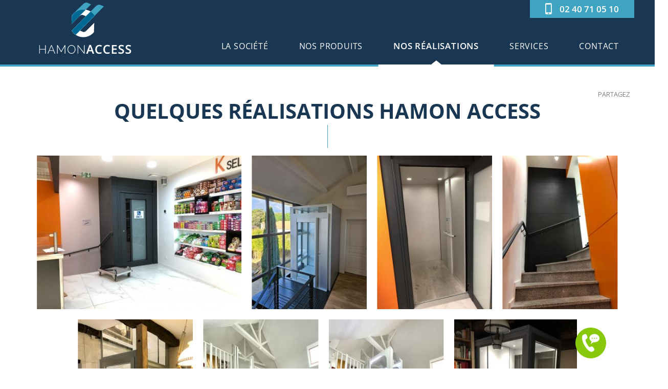

--- FILE ---
content_type: text/html; charset=UTF-8
request_url: https://www.hamon-access.fr/quelques-realisations-hamon-access
body_size: 12093
content:
<!DOCTYPE html>
<html lang="fr" dir="ltr">
<head>
  <meta charset="utf-8" />
<noscript><style>form.antibot * :not(.antibot-message) { display: none !important; }</style>
</noscript><script type="text/javascript">window.$crisp=[];window.CRISP_WEBSITE_ID="43a2993d-0214-41ce-b672-91f227e06370";(function(){d=document;s=d.createElement("script");s.src="https://client.crisp.chat/l.js";s.async=1;d.getElementsByTagName("head")[0].appendChild(s);})();</script>
<script async src="https://www.googletagmanager.com/gtag/js?id=G-JYPLNTD93G"></script>
<script>window.dataLayer = window.dataLayer || [];function gtag(){dataLayer.push(arguments)};gtag("js", new Date());gtag("set", "developer_id.dMDhkMT", true);gtag("config", "G-JYPLNTD93G", {"groups":"default","page_placeholder":"PLACEHOLDER_page_location","allow_ad_personalization_signals":false});</script>
<link rel="canonical" href="https://www.hamon-access.fr/quelques-realisations-hamon-access" />
<meta name="Generator" content="Drupal 9 (https://www.drupal.org)" />
<meta name="MobileOptimized" content="width" />
<meta name="HandheldFriendly" content="true" />
<meta name="viewport" content="width=device-width, initial-scale=1.0" />
<link rel="icon" href="/themes/custom/hamon_access/favicon.ico" type="image/vnd.microsoft.icon" />

    <title>Quelques réalisations Hamon Access | Hamon Access</title>
    <link rel="stylesheet" media="all" href="/sites/hamon_access/files/css/css_wGJMUHNq2vm6toKAimfO_uLckIhKEJjSBvkFB1p5GMQ.css" />
<link rel="stylesheet" media="all" href="/sites/hamon_access/files/css/css_l_pkfKNz8V1ZKaRRu7sB41-cgva9HL7yCR6x-yeCugA.css" />

      
</head>
<body class="user-not-logged-in path-node page-node-type-gallery">
<a href="#main-content" class="visually-hidden focusable skip-link">
  Aller au contenu principal
</a>

  <div class="dialog-off-canvas-main-canvas" data-off-canvas-main-canvas>
    <div class="layout-container preload">

  <header role="banner">
    <div class="inner">
      <div id="burger"></div>
      <div id="header-top">
        <div class="top-left">
              <div id="block-hamon-access-branding" class="block block-system block-system-branding-block">
  
    
        <div id="logo">
      <a href="/" title="Accueil" rel="home" class="site-logo">
        <img src="/themes/custom/hamon_access/logo.svg" alt="Accueil" />
      </a>
    </div>
          <div class="claim site-slogan">La manutention automatisée</div>
  </div>


        </div>
        <div class="top-right">
              <div id="block-hamon-access-hamoncontactheader" class="block block-ham-common block-hamon-contact-header">
  
    
      
<div role="article" class="node node--type-webform node--view-mode-header header-help" id="contact">
  
        <div class="tel">
      <a href="tel:02 40 71 05 10">02 40 71 05 10</a>
    </div>
    
</div>

  </div>
<div class="views-element-container block block-views block-views-blocksocial-networks-block-social-networks" id="block-hamon-access-views-block-social-networks-block-social-networks">
  
    
      <div>
<div class="js-view-dom-id-13f78ff20dbd8dcf1cb23ffb27fe9d6e6147541be35ae784f78b739ce6864813 follow">
    <div class="follow-title">Suivez-nous</div>
          <div class="views-row"><div class="facebook taxonomy-term vocabulary-social-networks" id="taxonomy-term-16">
  
  <a href="https://www.facebook.com/HAMONaccess/" rel="nofollow" target="_blank">Facebook</a>
  
</div>
</div>
    <div class="views-row"><div class="youtube taxonomy-term vocabulary-social-networks" id="taxonomy-term-18">
  
  <a href="https://www.youtube.com/channel/UC3Aq9Smao1vo7LgCxWDYUXw" rel="nofollow" target="_blank">Youtube</a>
  
</div>
</div>
    <div class="views-row"><div class="linkedin taxonomy-term vocabulary-social-networks" id="taxonomy-term-19">
  
  <a href="https://www.linkedin.com/company/hamon-manutention" rel="nofollow" target="_blank">LinkedIn</a>
  
</div>
</div>

  </div>
</div>

  </div>


              <nav role="navigation" aria-labelledby="block-hamon-access-main-menu-menu" id="block-hamon-access-main-menu" class="block block-menu navigation menu--main">
                                                            
    <div class="visually-hidden" aria-level="2" role="heading" id="block-hamon-access-main-menu-menu"
    >Main navigation</div>


          
              <ul class="menu">
                    <li class="menu-item menu-item--expanded">
        <a href="/notre-societe" data-drupal-link-system-path="node/16">La société</a>
                                <ul class="menu">
                    <li class="menu-item">
        <a href="/notre-societe" title="Présentation de la société" data-drupal-link-system-path="node/16">Présentation de la société</a>
              </li>
                <li class="menu-item">
        <a href="/news" title="Actualités" data-drupal-link-system-path="news">Actualités</a>
              </li>
                <li class="menu-item">
        <a href="/aides-et-financements" title="Aide et financement" data-drupal-link-system-path="node/438">Aide et financement</a>
              </li>
                <li class="menu-item">
        <a href="/ils-nous-font-confiance" title="Nos références" data-drupal-link-system-path="node/388">Nos références</a>
              </li>
        </ul>
  
              </li>
                <li class="menu-item menu-item--expanded">
        <a href="/#product-headlight" title="List of our products" data-drupal-link-system-path="&lt;front&gt;">Nos produits</a>
                                <ul class="menu">
                    <li class="menu-item">
        <a href="/produit/ascenseurs-privatifs" title="Ascenseurs Privatifs" data-drupal-link-system-path="taxonomy/term/24">Ascenseurs Privatifs</a>
              </li>
                <li class="menu-item">
        <a href="/produit/elevateurs-pmr" title="Élévateurs PMR" data-drupal-link-system-path="taxonomy/term/20">Élévateurs PMR</a>
              </li>
                <li class="menu-item">
        <a href="/produit/plateformes" title="Plateformes élévatrices petit dénivelé" data-drupal-link-system-path="taxonomy/term/21">Plateformes élévatrices petit dénivelé</a>
              </li>
                <li class="menu-item">
        <a href="/produit/monte-charge" title="Monte-charge" data-drupal-link-system-path="taxonomy/term/23">Monte-charge</a>
              </li>
                <li class="menu-item">
        <a href="/doubleur-parking" title="Doubleur de Parking" data-drupal-link-system-path="taxonomy/term/22">Doubleur de Parking</a>
              </li>
                <li class="menu-item">
        <a href="/produit/mini-ascenseur" title="Mini Ascenseur" data-drupal-link-system-path="taxonomy/term/28">Mini Ascenseur</a>
              </li>
                <li class="menu-item">
        <a href="/produit/monte-escaliers" title="Monte-Escaliers" data-drupal-link-system-path="taxonomy/term/25">Monte-Escaliers</a>
              </li>
                <li class="menu-item">
        <a href="/produit/ascenseur-circulaire" title="Ascenseur Circulaire" data-drupal-link-system-path="taxonomy/term/29">Ascenseur Circulaire</a>
              </li>
        </ul>
  
              </li>
                <li class="menu-item menu-item--active-trail">
        <a href="/quelques-realisations-hamon-access" data-drupal-link-system-path="node/390" class="is-active">Nos réalisations</a>
              </li>
                <li class="menu-item">
        <a href="/installation-sav" data-drupal-link-system-path="node/389">Services</a>
              </li>
                <li class="menu-item">
        <a href="/contactez-nous" data-drupal-link-system-path="node/8">Contact</a>
              </li>
        </ul>
  


  </nav>


        </div>
      </div>
    </div>
  </header>

  
  
  
  

  <main role="main">
    <a id="main-content" tabindex="-1"></a>
    <div class="layout-content">
          <div data-drupal-messages-fallback class="hidden"></div>
<div id="block-hamon-access-system-main" class="block block-system block-system-main-block">
  
    
      
<section role="article" class="node node--type-gallery node--view-mode-full news">
  <div class="inner">
    <div class="landmark left"><span class="field field--name-title field--type-string field--label-hidden">Quelques réalisations Hamon Access</span>
</div>
    <div class="landmark right"><span class="field field--name-title field--type-string field--label-hidden">Quelques réalisations Hamon Access</span>
</div>
    <div class="sharing">
      <div class="sharing-title">Partagez</div>
      <div class="addthis_sharing_toolbox"></div>
    </div>

    
    <h1><span class="field field--name-title field--type-string field--label-hidden">Quelques réalisations Hamon Access</span>
</h1>
    
    <div class="section-elements">
      
      <div class="field field--name-field-gallery-paragraph field--type-entity-reference-revisions field--label-hidden field__items">
              <div class="field__item">        
            <div class="field field--name-field-visual field--type-image field--label-hidden field__item">
<div class="gallery-view">
  <span><img src="/sites/hamon_access/files/styles/product_media/public/2020-02/IMG_3991.JPG?itok=2EVxgh94" width="433" height="325" alt="Ascenseur PMR" loading="lazy" class="image-style-product-media" />

</span>
</div>

<div class="gallery-desc">
  <a href="https://www.hamon-access.fr/sites/hamon_access/files/styles/colorbox-fullscreen/public/2020-02/IMG_3991.JPG?itok=iF52XZA0" title="Ascenseur PMR" data-colorbox-gallery="gallery-all-6DNgfmf6PPQ" class="colorbox" data-cbox-img-attrs="{&quot;alt&quot;:&quot;Ascenseur PMR&quot;}">
    <h2><span>Ascenseur PMR</span></h2>
  </a>
</div>
</div>
      
    </div>
              <div class="field__item">        
            <div class="field field--name-field-visual field--type-image field--label-hidden field__item">
<div class="gallery-view">
  <span><img src="/sites/hamon_access/files/styles/product_media/public/2024-10/IMG_2232%20%281%29_0.JPEG?itok=IhUj8ra5" width="244" height="325" alt="Ascenseur Privatif de maison" loading="lazy" class="image-style-product-media" />

</span>
</div>

<div class="gallery-desc">
  <a href="https://www.hamon-access.fr/sites/hamon_access/files/styles/colorbox-fullscreen/public/2024-10/IMG_2232%20%281%29_0.JPEG?itok=aIA-6Xkm" title="Ascenseur Privatif de maison" data-colorbox-gallery="gallery-all-6DNgfmf6PPQ" class="colorbox" data-cbox-img-attrs="{&quot;alt&quot;:&quot;Ascenseur Privatif de maison&quot;}">
    <h2><span>Ascenseur Privatif de maison</span></h2>
  </a>
</div>
</div>
      
    </div>
              <div class="field__item">        
            <div class="field field--name-field-visual field--type-image field--label-hidden field__item">
<div class="gallery-view">
  <span><img src="/sites/hamon_access/files/styles/product_media/public/2020-02/IMG_3989.JPG?itok=AWZ7xgwd" width="244" height="325" alt="élévateur PMR" loading="lazy" class="image-style-product-media" />

</span>
</div>

<div class="gallery-desc">
  <a href="https://www.hamon-access.fr/sites/hamon_access/files/styles/colorbox-fullscreen/public/2020-02/IMG_3989.JPG?itok=7rN3w-1N" title="élévateur PMR" data-colorbox-gallery="gallery-all-6DNgfmf6PPQ" class="colorbox" data-cbox-img-attrs="{&quot;alt&quot;:&quot;élévateur PMR&quot;}">
    <h2><span>élévateur PMR</span></h2>
  </a>
</div>
</div>
      
    </div>
              <div class="field__item">        
            <div class="field field--name-field-visual field--type-image field--label-hidden field__item">
<div class="gallery-view">
  <span><img src="/sites/hamon_access/files/styles/product_media/public/2020-02/IMG_3993.JPG?itok=mW9uzxjc" width="244" height="325" alt="élévateur PMR" loading="lazy" class="image-style-product-media" />

</span>
</div>

<div class="gallery-desc">
  <a href="https://www.hamon-access.fr/sites/hamon_access/files/styles/colorbox-fullscreen/public/2020-02/IMG_3993.JPG?itok=x5G52rt7" title="élévateur PMR" data-colorbox-gallery="gallery-all-6DNgfmf6PPQ" class="colorbox" data-cbox-img-attrs="{&quot;alt&quot;:&quot;élévateur PMR&quot;}">
    <h2><span>élévateur PMR</span></h2>
  </a>
</div>
</div>
      
    </div>
              <div class="field__item">        
            <div class="field field--name-field-visual field--type-image field--label-hidden field__item">
<div class="gallery-view">
  <span><img src="/sites/hamon_access/files/styles/product_media/public/2020-12/IMG_3030.jpg?itok=Jz9vRybk" width="244" height="325" alt="ascenseur de maison électrique" loading="lazy" class="image-style-product-media" />

</span>
</div>

<div class="gallery-desc">
  <a href="https://www.hamon-access.fr/sites/hamon_access/files/styles/colorbox-fullscreen/public/2020-12/IMG_3030.jpg?itok=QveCMbjh" title="ascenseur de maison électrique" data-colorbox-gallery="gallery-all-6DNgfmf6PPQ" class="colorbox" data-cbox-img-attrs="{&quot;alt&quot;:&quot;ascenseur de maison électrique&quot;}">
    <h2><span>ascenseur de maison électrique</span></h2>
  </a>
</div>
</div>
      
    </div>
              <div class="field__item">        
            <div class="field field--name-field-visual field--type-image field--label-hidden field__item">
<div class="gallery-view">
  <span><img src="/sites/hamon_access/files/styles/product_media/public/2021-04/IMG_4344.jpg?itok=g3urVDR1" width="244" height="325" alt="ascenseur de maison 44" loading="lazy" class="image-style-product-media" />

</span>
</div>

<div class="gallery-desc">
  <a href="https://www.hamon-access.fr/sites/hamon_access/files/styles/colorbox-fullscreen/public/2021-04/IMG_4344.jpg?itok=QqGsOEhd" title="ascenseur de maison 44" data-colorbox-gallery="gallery-all-6DNgfmf6PPQ" class="colorbox" data-cbox-img-attrs="{&quot;alt&quot;:&quot;ascenseur de maison 44&quot;}">
    <h2><span>ascenseur de maison 44</span></h2>
  </a>
</div>
</div>
      
    </div>
              <div class="field__item">        
            <div class="field field--name-field-visual field--type-image field--label-hidden field__item">
<div class="gallery-view">
  <span><img src="/sites/hamon_access/files/styles/product_media/public/2021-04/IMG_4348.jpg?itok=tzizpqqS" width="244" height="325" alt="ascenseur de maison 44" loading="lazy" class="image-style-product-media" />

</span>
</div>

<div class="gallery-desc">
  <a href="https://www.hamon-access.fr/sites/hamon_access/files/styles/colorbox-fullscreen/public/2021-04/IMG_4348.jpg?itok=XWUKQblN" title="ascenseur de maison 44" data-colorbox-gallery="gallery-all-6DNgfmf6PPQ" class="colorbox" data-cbox-img-attrs="{&quot;alt&quot;:&quot;ascenseur de maison 44&quot;}">
    <h2><span>ascenseur de maison 44</span></h2>
  </a>
</div>
</div>
      
    </div>
              <div class="field__item">        
            <div class="field field--name-field-visual field--type-image field--label-hidden field__item">
<div class="gallery-view">
  <span><img src="/sites/hamon_access/files/styles/product_media/public/2020-12/01C48DB9-750D-47A3-A435-735177ABA3AF.JPG?itok=672-6Goh" width="260" height="325" alt="ascenseur privatif éléctrique" loading="lazy" class="image-style-product-media" />

</span>
</div>

<div class="gallery-desc">
  <a href="https://www.hamon-access.fr/sites/hamon_access/files/styles/colorbox-fullscreen/public/2020-12/01C48DB9-750D-47A3-A435-735177ABA3AF.JPG?itok=450JS-Mr" title="ascenseur privatif éléctrique" data-colorbox-gallery="gallery-all-6DNgfmf6PPQ" class="colorbox" data-cbox-img-attrs="{&quot;alt&quot;:&quot;ascenseur privatif éléctrique&quot;}">
    <h2><span>ascenseur privatif éléctrique</span></h2>
  </a>
</div>
</div>
      
    </div>
              <div class="field__item">        
            <div class="field field--name-field-visual field--type-image field--label-hidden field__item">
<div class="gallery-view">
  <span><img src="/sites/hamon_access/files/styles/product_media/public/2020-12/915F7879-E967-474B-9E97-4E9A5F43E147.JPG?itok=ws2SKl-r" width="260" height="325" alt="ascenseur de maison électrique" loading="lazy" class="image-style-product-media" />

</span>
</div>

<div class="gallery-desc">
  <a href="https://www.hamon-access.fr/sites/hamon_access/files/styles/colorbox-fullscreen/public/2020-12/915F7879-E967-474B-9E97-4E9A5F43E147.JPG?itok=h1UVMyh-" title="ascenseur de maison électrique" data-colorbox-gallery="gallery-all-6DNgfmf6PPQ" class="colorbox" data-cbox-img-attrs="{&quot;alt&quot;:&quot;ascenseur de maison électrique&quot;}">
    <h2><span>ascenseur de maison électrique</span></h2>
  </a>
</div>
</div>
      
    </div>
              <div class="field__item">        
            <div class="field field--name-field-visual field--type-image field--label-hidden field__item">
<div class="gallery-view">
  <span><img src="/sites/hamon_access/files/styles/product_media/public/2020-02/IMG_5734.JPG?itok=sPhyrNol" width="244" height="325" alt="élévateur PMR" loading="lazy" class="image-style-product-media" />

</span>
</div>

<div class="gallery-desc">
  <a href="https://www.hamon-access.fr/sites/hamon_access/files/styles/colorbox-fullscreen/public/2020-02/IMG_5734.JPG?itok=jhRN910P" title="élévateur PMR" data-colorbox-gallery="gallery-all-6DNgfmf6PPQ" class="colorbox" data-cbox-img-attrs="{&quot;alt&quot;:&quot;élévateur PMR&quot;}">
    <h2><span>élévateur PMR</span></h2>
  </a>
</div>
</div>
      
    </div>
              <div class="field__item">        
            <div class="field field--name-field-visual field--type-image field--label-hidden field__item">
<div class="gallery-view">
  <span><img src="/sites/hamon_access/files/styles/product_media/public/2020-02/IMG_5732.JPG?itok=euGhg_ir" width="244" height="325" alt="Ascenseur PMR" loading="lazy" class="image-style-product-media" />

</span>
</div>

<div class="gallery-desc">
  <a href="https://www.hamon-access.fr/sites/hamon_access/files/styles/colorbox-fullscreen/public/2020-02/IMG_5732.JPG?itok=zGQtu8xc" title="Ascenseur PMR" data-colorbox-gallery="gallery-all-6DNgfmf6PPQ" class="colorbox" data-cbox-img-attrs="{&quot;alt&quot;:&quot;Ascenseur PMR&quot;}">
    <h2><span>Ascenseur PMR</span></h2>
  </a>
</div>
</div>
      
    </div>
              <div class="field__item">        
            <div class="field field--name-field-visual field--type-image field--label-hidden field__item">
<div class="gallery-view">
  <span><img src="/sites/hamon_access/files/styles/product_media/public/2020-02/IMG_5737.JPG?itok=Ono6VOgs" width="433" height="325" alt="Ascenseur PMR" loading="lazy" class="image-style-product-media" />

</span>
</div>

<div class="gallery-desc">
  <a href="https://www.hamon-access.fr/sites/hamon_access/files/styles/colorbox-fullscreen/public/2020-02/IMG_5737.JPG?itok=6qBId35W" title="Ascenseur PMR" data-colorbox-gallery="gallery-all-6DNgfmf6PPQ" class="colorbox" data-cbox-img-attrs="{&quot;alt&quot;:&quot;Ascenseur PMR&quot;}">
    <h2><span>Ascenseur PMR</span></h2>
  </a>
</div>
</div>
      
    </div>
              <div class="field__item">        
            <div class="field field--name-field-visual field--type-image field--label-hidden field__item">
<div class="gallery-view">
  <span><img src="/sites/hamon_access/files/styles/product_media/public/2020-02/PHOTO-2020-01-30-11-12-44.jpg?itok=eOKdtv8d" width="183" height="325" alt="Ascenseur Privatif" loading="lazy" class="image-style-product-media" />

</span>
</div>

<div class="gallery-desc">
  <a href="https://www.hamon-access.fr/sites/hamon_access/files/styles/colorbox-fullscreen/public/2020-02/PHOTO-2020-01-30-11-12-44.jpg?itok=mj4S-YuQ" title="Ascenseur Privatif" data-colorbox-gallery="gallery-all-6DNgfmf6PPQ" class="colorbox" data-cbox-img-attrs="{&quot;alt&quot;:&quot;Ascenseur Privatif&quot;}">
    <h2><span>Ascenseur Privatif</span></h2>
  </a>
</div>
</div>
      
    </div>
              <div class="field__item">        
            <div class="field field--name-field-visual field--type-image field--label-hidden field__item">
<div class="gallery-view">
  <span><img src="/sites/hamon_access/files/styles/product_media/public/2020-02/PHOTO-2020-01-30-11-12-12.jpg?itok=-nf2FmPj" width="183" height="325" alt="Ascenseur Privatif" loading="lazy" class="image-style-product-media" />

</span>
</div>

<div class="gallery-desc">
  <a href="https://www.hamon-access.fr/sites/hamon_access/files/styles/colorbox-fullscreen/public/2020-02/PHOTO-2020-01-30-11-12-12.jpg?itok=mXmONNO_" title="Ascenseur Privatif" data-colorbox-gallery="gallery-all-6DNgfmf6PPQ" class="colorbox" data-cbox-img-attrs="{&quot;alt&quot;:&quot;Ascenseur Privatif&quot;}">
    <h2><span>Ascenseur Privatif</span></h2>
  </a>
</div>
</div>
      
    </div>
              <div class="field__item">        
            <div class="field field--name-field-visual field--type-image field--label-hidden field__item">
<div class="gallery-view">
  <span><img src="/sites/hamon_access/files/styles/product_media/public/2020-02/IMG_8523.jpg?itok=PXf5pHWR" width="244" height="325" alt="ascenseur PMR Hydraulique" loading="lazy" class="image-style-product-media" />

</span>
</div>

<div class="gallery-desc">
  <a href="https://www.hamon-access.fr/sites/hamon_access/files/styles/colorbox-fullscreen/public/2020-02/IMG_8523.jpg?itok=ftc-Bz1Q" title="ascenseur PMR Hydraulique" data-colorbox-gallery="gallery-all-6DNgfmf6PPQ" class="colorbox" data-cbox-img-attrs="{&quot;alt&quot;:&quot;ascenseur PMR Hydraulique&quot;}">
    <h2><span>ascenseur PMR Hydraulique</span></h2>
  </a>
</div>
</div>
      
    </div>
              <div class="field__item">        
            <div class="field field--name-field-visual field--type-image field--label-hidden field__item">
<div class="gallery-view">
  <span><img src="/sites/hamon_access/files/styles/product_media/public/2020-02/IMG_8524.jpg?itok=WUalgOGn" width="244" height="325" alt="Ascenseur PMR hydraulique" loading="lazy" class="image-style-product-media" />

</span>
</div>

<div class="gallery-desc">
  <a href="https://www.hamon-access.fr/sites/hamon_access/files/styles/colorbox-fullscreen/public/2020-02/IMG_8524.jpg?itok=VTs8msdx" title="Ascenseur PMR hydraulique" data-colorbox-gallery="gallery-all-6DNgfmf6PPQ" class="colorbox" data-cbox-img-attrs="{&quot;alt&quot;:&quot;Ascenseur PMR hydraulique&quot;}">
    <h2><span>Ascenseur PMR hydraulique</span></h2>
  </a>
</div>
</div>
      
    </div>
              <div class="field__item">        
            <div class="field field--name-field-visual field--type-image field--label-hidden field__item">
<div class="gallery-view">
  <span><img src="/sites/hamon_access/files/styles/product_media/public/2020-02/IMG_8529%202.jpg?itok=8ABhpbOD" width="433" height="325" alt="ascenseur hydraulique" loading="lazy" class="image-style-product-media" />

</span>
</div>

<div class="gallery-desc">
  <a href="https://www.hamon-access.fr/sites/hamon_access/files/styles/colorbox-fullscreen/public/2020-02/IMG_8529%202.jpg?itok=mhTS-CRV" title="ascenseur hydraulique" data-colorbox-gallery="gallery-all-6DNgfmf6PPQ" class="colorbox" data-cbox-img-attrs="{&quot;alt&quot;:&quot;ascenseur hydraulique&quot;}">
    <h2><span>ascenseur hydraulique</span></h2>
  </a>
</div>
</div>
      
    </div>
              <div class="field__item">        
            <div class="field field--name-field-visual field--type-image field--label-hidden field__item">
<div class="gallery-view">
  <span><img src="/sites/hamon_access/files/styles/product_media/public/2020-02/IMG_6557.JPG?itok=7A1pcVsP" width="244" height="325" alt="ascenseur privatif dans une maison" loading="lazy" class="image-style-product-media" />

</span>
</div>

<div class="gallery-desc">
  <a href="https://www.hamon-access.fr/sites/hamon_access/files/styles/colorbox-fullscreen/public/2020-02/IMG_6557.JPG?itok=vGBybcxC" title="ascenseur privatif dans une maison" data-colorbox-gallery="gallery-all-6DNgfmf6PPQ" class="colorbox" data-cbox-img-attrs="{&quot;alt&quot;:&quot;ascenseur privatif dans une maison&quot;}">
    <h2><span>ascenseur privatif dans une maison</span></h2>
  </a>
</div>
</div>
      
    </div>
              <div class="field__item">        
            <div class="field field--name-field-visual field--type-image field--label-hidden field__item">
<div class="gallery-view">
  <span><img src="/sites/hamon_access/files/styles/product_media/public/2020-02/IMG_6562.JPG?itok=r8V489hj" width="244" height="325" alt="ascenseur privatif dans une maison" loading="lazy" class="image-style-product-media" />

</span>
</div>

<div class="gallery-desc">
  <a href="https://www.hamon-access.fr/sites/hamon_access/files/styles/colorbox-fullscreen/public/2020-02/IMG_6562.JPG?itok=28zQ7Bee" title="ascenseur privatif dans une maison" data-colorbox-gallery="gallery-all-6DNgfmf6PPQ" class="colorbox" data-cbox-img-attrs="{&quot;alt&quot;:&quot;ascenseur privatif dans une maison&quot;}">
    <h2><span>ascenseur privatif dans une maison</span></h2>
  </a>
</div>
</div>
      
    </div>
              <div class="field__item">        
            <div class="field field--name-field-visual field--type-image field--label-hidden field__item">
<div class="gallery-view">
  <span><img src="/sites/hamon_access/files/styles/product_media/public/2020-02/IMG_9490.jpg?itok=fwJKNb_U" width="433" height="325" alt="élévateur PMR" loading="lazy" class="image-style-product-media" />

</span>
</div>

<div class="gallery-desc">
  <a href="https://www.hamon-access.fr/sites/hamon_access/files/styles/colorbox-fullscreen/public/2020-02/IMG_9490.jpg?itok=0KZQocIg" title="élévateur PMR" data-colorbox-gallery="gallery-all-6DNgfmf6PPQ" class="colorbox" data-cbox-img-attrs="{&quot;alt&quot;:&quot;élévateur PMR&quot;}">
    <h2><span>élévateur PMR</span></h2>
  </a>
</div>
</div>
      
    </div>
              <div class="field__item">        
            <div class="field field--name-field-visual field--type-image field--label-hidden field__item">
<div class="gallery-view">
  <span><img src="/sites/hamon_access/files/styles/product_media/public/2020-02/IMG_9153.jpg?itok=EPXuiJII" width="244" height="325" alt="élévateur privatif dans une maison" loading="lazy" class="image-style-product-media" />

</span>
</div>

<div class="gallery-desc">
  <a href="https://www.hamon-access.fr/sites/hamon_access/files/styles/colorbox-fullscreen/public/2020-02/IMG_9153.jpg?itok=_toWvfWz" title="élévateur privatif dans une maison" data-colorbox-gallery="gallery-all-6DNgfmf6PPQ" class="colorbox" data-cbox-img-attrs="{&quot;alt&quot;:&quot;élévateur privatif dans une maison&quot;}">
    <h2><span>élévateur privatif dans une maison</span></h2>
  </a>
</div>
</div>
      
    </div>
              <div class="field__item">        
            <div class="field field--name-field-visual field--type-image field--label-hidden field__item">
<div class="gallery-view">
  <span><img src="/sites/hamon_access/files/styles/product_media/public/2020-02/IMG_9154.jpg?itok=quhAXobV" width="244" height="325" alt="ascenseur privatif dans une maison" loading="lazy" class="image-style-product-media" />

</span>
</div>

<div class="gallery-desc">
  <a href="https://www.hamon-access.fr/sites/hamon_access/files/styles/colorbox-fullscreen/public/2020-02/IMG_9154.jpg?itok=cC4H52P_" title="ascenseur privatif dans une maison" data-colorbox-gallery="gallery-all-6DNgfmf6PPQ" class="colorbox" data-cbox-img-attrs="{&quot;alt&quot;:&quot;ascenseur privatif dans une maison&quot;}">
    <h2><span>ascenseur privatif dans une maison</span></h2>
  </a>
</div>
</div>
      
    </div>
              <div class="field__item">        
            <div class="field field--name-field-visual field--type-image field--label-hidden field__item">
<div class="gallery-view">
  <span><img src="/sites/hamon_access/files/styles/product_media/public/2020-02/IMG_9432.jpg?itok=rIsNhekq" width="244" height="325" alt="ascenseur de maison" loading="lazy" class="image-style-product-media" />

</span>
</div>

<div class="gallery-desc">
  <a href="https://www.hamon-access.fr/sites/hamon_access/files/styles/colorbox-fullscreen/public/2020-02/IMG_9432.jpg?itok=ezCqtprc" title="ascenseur de maison" data-colorbox-gallery="gallery-all-6DNgfmf6PPQ" class="colorbox" data-cbox-img-attrs="{&quot;alt&quot;:&quot;ascenseur de maison&quot;}">
    <h2><span>ascenseur de maison</span></h2>
  </a>
</div>
</div>
      
    </div>
              <div class="field__item">        
            <div class="field field--name-field-visual field--type-image field--label-hidden field__item">
<div class="gallery-view">
  <span><img src="/sites/hamon_access/files/styles/product_media/public/2020-02/IMG_9353.jpg?itok=ACe6odpc" width="244" height="325" alt="ascenseur de maison" loading="lazy" class="image-style-product-media" />

</span>
</div>

<div class="gallery-desc">
  <a href="https://www.hamon-access.fr/sites/hamon_access/files/styles/colorbox-fullscreen/public/2020-02/IMG_9353.jpg?itok=93YTWjIq" title="ascenseur de maison" data-colorbox-gallery="gallery-all-6DNgfmf6PPQ" class="colorbox" data-cbox-img-attrs="{&quot;alt&quot;:&quot;ascenseur de maison&quot;}">
    <h2><span>ascenseur de maison</span></h2>
  </a>
</div>
</div>
      
    </div>
              <div class="field__item">        
            <div class="field field--name-field-visual field--type-image field--label-hidden field__item">
<div class="gallery-view">
  <span><img src="/sites/hamon_access/files/styles/product_media/public/2020-02/IMG_9553.jpg?itok=p1JPeeSK" width="244" height="325" alt="élévateur pmr" loading="lazy" class="image-style-product-media" />

</span>
</div>

<div class="gallery-desc">
  <a href="https://www.hamon-access.fr/sites/hamon_access/files/styles/colorbox-fullscreen/public/2020-02/IMG_9553.jpg?itok=ATFYuQMZ" title="élévateur pmr" data-colorbox-gallery="gallery-all-6DNgfmf6PPQ" class="colorbox" data-cbox-img-attrs="{&quot;alt&quot;:&quot;élévateur pmr&quot;}">
    <h2><span>élévateur pmr</span></h2>
  </a>
</div>
</div>
      
    </div>
              <div class="field__item">        
            <div class="field field--name-field-visual field--type-image field--label-hidden field__item">
<div class="gallery-view">
  <span><img src="/sites/hamon_access/files/styles/product_media/public/2020-02/IMG_9555.jpg?itok=HFhaVSXP" width="244" height="325" alt="élévateur pmr" loading="lazy" class="image-style-product-media" />

</span>
</div>

<div class="gallery-desc">
  <a href="https://www.hamon-access.fr/sites/hamon_access/files/styles/colorbox-fullscreen/public/2020-02/IMG_9555.jpg?itok=SmlLjUB7" title="élévateur pmr" data-colorbox-gallery="gallery-all-6DNgfmf6PPQ" class="colorbox" data-cbox-img-attrs="{&quot;alt&quot;:&quot;élévateur pmr&quot;}">
    <h2><span>élévateur pmr</span></h2>
  </a>
</div>
</div>
      
    </div>
              <div class="field__item">        
            <div class="field field--name-field-visual field--type-image field--label-hidden field__item">
<div class="gallery-view">
  <span><img src="/sites/hamon_access/files/styles/product_media/public/2020-02/IMG_9564.jpg?itok=gcwxhSYM" width="244" height="325" alt="ascenseur pmr" loading="lazy" class="image-style-product-media" />

</span>
</div>

<div class="gallery-desc">
  <a href="https://www.hamon-access.fr/sites/hamon_access/files/styles/colorbox-fullscreen/public/2020-02/IMG_9564.jpg?itok=6A0BNExE" title="ascenseur pmr" data-colorbox-gallery="gallery-all-6DNgfmf6PPQ" class="colorbox" data-cbox-img-attrs="{&quot;alt&quot;:&quot;ascenseur pmr&quot;}">
    <h2><span>ascenseur pmr</span></h2>
  </a>
</div>
</div>
      
    </div>
              <div class="field__item">        
            <div class="field field--name-field-visual field--type-image field--label-hidden field__item">
<div class="gallery-view">
  <span><img src="/sites/hamon_access/files/styles/product_media/public/2020-03/El%C3%A9vateur%20PMR%20%284%29.JPG?itok=-jmQTDBT" width="433" height="325" alt="élévateur pmr" loading="lazy" class="image-style-product-media" />

</span>
</div>

<div class="gallery-desc">
  <a href="https://www.hamon-access.fr/sites/hamon_access/files/styles/colorbox-fullscreen/public/2020-03/El%C3%A9vateur%20PMR%20%284%29.JPG?itok=436OtyqH" title="élévateur pmr" data-colorbox-gallery="gallery-all-6DNgfmf6PPQ" class="colorbox" data-cbox-img-attrs="{&quot;alt&quot;:&quot;élévateur pmr&quot;}">
    <h2><span>élévateur pmr</span></h2>
  </a>
</div>
</div>
      
    </div>
              <div class="field__item">        
            <div class="field field--name-field-visual field--type-image field--label-hidden field__item">
<div class="gallery-view">
  <span><img src="/sites/hamon_access/files/styles/product_media/public/2020-03/El%C3%A9vateur%20PMR%20%285%29.JPG?itok=9m9OjR5X" width="433" height="325" alt="élévateur pmr" loading="lazy" class="image-style-product-media" />

</span>
</div>

<div class="gallery-desc">
  <a href="https://www.hamon-access.fr/sites/hamon_access/files/styles/colorbox-fullscreen/public/2020-03/El%C3%A9vateur%20PMR%20%285%29.JPG?itok=aZwdPRot" title="élévateur pmr" data-colorbox-gallery="gallery-all-6DNgfmf6PPQ" class="colorbox" data-cbox-img-attrs="{&quot;alt&quot;:&quot;élévateur pmr&quot;}">
    <h2><span>élévateur pmr</span></h2>
  </a>
</div>
</div>
      
    </div>
              <div class="field__item">        
            <div class="field field--name-field-visual field--type-image field--label-hidden field__item">
<div class="gallery-view">
  <span><img src="/sites/hamon_access/files/styles/product_media/public/2020-03/PMR%202.png?itok=Mt1Nm1bo" width="252" height="325" alt="élévateur pmr" loading="lazy" class="image-style-product-media" />

</span>
</div>

<div class="gallery-desc">
  <a href="https://www.hamon-access.fr/sites/hamon_access/files/styles/colorbox-fullscreen/public/2020-03/PMR%202.png?itok=VaoXC5CZ" title="élévateur pmr" data-colorbox-gallery="gallery-all-6DNgfmf6PPQ" class="colorbox" data-cbox-img-attrs="{&quot;alt&quot;:&quot;élévateur pmr&quot;}">
    <h2><span>élévateur pmr</span></h2>
  </a>
</div>
</div>
      
    </div>
              <div class="field__item">        
            <div class="field field--name-field-visual field--type-image field--label-hidden field__item">
<div class="gallery-view">
  <span><img src="/sites/hamon_access/files/styles/product_media/public/2020-03/PMR%207.png?itok=Wpfz8xYY" width="388" height="325" alt="élévateur pmr" loading="lazy" class="image-style-product-media" />

</span>
</div>

<div class="gallery-desc">
  <a href="https://www.hamon-access.fr/sites/hamon_access/files/styles/colorbox-fullscreen/public/2020-03/PMR%207.png?itok=I_ED0HWX" title="élévateur pmr" data-colorbox-gallery="gallery-all-6DNgfmf6PPQ" class="colorbox" data-cbox-img-attrs="{&quot;alt&quot;:&quot;élévateur pmr&quot;}">
    <h2><span>élévateur pmr</span></h2>
  </a>
</div>
</div>
      
    </div>
              <div class="field__item">        
            <div class="field field--name-field-visual field--type-image field--label-hidden field__item">
<div class="gallery-view">
  <span><img src="/sites/hamon_access/files/styles/product_media/public/2020-09/IMG_1061_0.jpg?itok=NhgKlYI7" width="244" height="325" alt="élévateur PMR pour maison" loading="lazy" class="image-style-product-media" />

</span>
</div>

<div class="gallery-desc">
  <a href="https://www.hamon-access.fr/sites/hamon_access/files/styles/colorbox-fullscreen/public/2020-09/IMG_1061_0.jpg?itok=xaxk8T8s" title="élévateur PMR pour maison" data-colorbox-gallery="gallery-all-6DNgfmf6PPQ" class="colorbox" data-cbox-img-attrs="{&quot;alt&quot;:&quot;élévateur PMR pour maison&quot;}">
    <h2><span>élévateur PMR pour maison</span></h2>
  </a>
</div>
</div>
      
    </div>
              <div class="field__item">        
            <div class="field field--name-field-visual field--type-image field--label-hidden field__item">
<div class="gallery-view">
  <span><img src="/sites/hamon_access/files/styles/product_media/public/2020-09/IMG_0566.jpg?itok=RbEKT4st" width="244" height="325" alt="Ascenseur Privatif" loading="lazy" class="image-style-product-media" />

</span>
</div>

<div class="gallery-desc">
  <a href="https://www.hamon-access.fr/sites/hamon_access/files/styles/colorbox-fullscreen/public/2020-09/IMG_0566.jpg?itok=xido8Rkz" title="Ascenseur Privatif" data-colorbox-gallery="gallery-all-6DNgfmf6PPQ" class="colorbox" data-cbox-img-attrs="{&quot;alt&quot;:&quot;Ascenseur Privatif&quot;}">
    <h2><span>Ascenseur Privatif</span></h2>
  </a>
</div>
</div>
      
    </div>
              <div class="field__item">        
            <div class="field field--name-field-visual field--type-image field--label-hidden field__item">
<div class="gallery-view">
  <span><img src="/sites/hamon_access/files/styles/product_media/public/2020-09/IMG_1172%201.jpg?itok=UQlrDcBQ" width="244" height="325" alt="élévateur PMR" loading="lazy" class="image-style-product-media" />

</span>
</div>

<div class="gallery-desc">
  <a href="https://www.hamon-access.fr/sites/hamon_access/files/styles/colorbox-fullscreen/public/2020-09/IMG_1172%201.jpg?itok=ws33o33m" title="élévateur PMR" data-colorbox-gallery="gallery-all-6DNgfmf6PPQ" class="colorbox" data-cbox-img-attrs="{&quot;alt&quot;:&quot;élévateur PMR&quot;}">
    <h2><span>élévateur PMR</span></h2>
  </a>
</div>
</div>
      
    </div>
              <div class="field__item">        
            <div class="field field--name-field-visual field--type-image field--label-hidden field__item">
<div class="gallery-view">
  <span><img src="/sites/hamon_access/files/styles/product_media/public/2020-09/IMG_1170.jpg?itok=clAYlWB8" width="244" height="325" alt="élévateur PMR" loading="lazy" class="image-style-product-media" />

</span>
</div>

<div class="gallery-desc">
  <a href="https://www.hamon-access.fr/sites/hamon_access/files/styles/colorbox-fullscreen/public/2020-09/IMG_1170.jpg?itok=5_zXwjMp" title="élévateur PMR" data-colorbox-gallery="gallery-all-6DNgfmf6PPQ" class="colorbox" data-cbox-img-attrs="{&quot;alt&quot;:&quot;élévateur PMR&quot;}">
    <h2><span>élévateur PMR</span></h2>
  </a>
</div>
</div>
      
    </div>
              <div class="field__item">        
            <div class="field field--name-field-visual field--type-image field--label-hidden field__item">
<div class="gallery-view">
  <span><img src="/sites/hamon_access/files/styles/product_media/public/2020-09/PHOTO-2020-09-24-12-13-23%201.jpg?itok=vLV7t-CU" width="146" height="325" alt="élévateur PMR" loading="lazy" class="image-style-product-media" />

</span>
</div>

<div class="gallery-desc">
  <a href="https://www.hamon-access.fr/sites/hamon_access/files/styles/colorbox-fullscreen/public/2020-09/PHOTO-2020-09-24-12-13-23%201.jpg?itok=N6WS6nW4" title="élévateur PMR" data-colorbox-gallery="gallery-all-6DNgfmf6PPQ" class="colorbox" data-cbox-img-attrs="{&quot;alt&quot;:&quot;élévateur PMR&quot;}">
    <h2><span>élévateur PMR</span></h2>
  </a>
</div>
</div>
      
    </div>
              <div class="field__item">        
            <div class="field field--name-field-visual field--type-image field--label-hidden field__item">
<div class="gallery-view">
  <span><img src="/sites/hamon_access/files/styles/product_media/public/2020-09/PHOTO-2020-09-24-12-13-25.jpg?itok=NYatBbkg" width="244" height="325" alt="ascenseur privatif" loading="lazy" class="image-style-product-media" />

</span>
</div>

<div class="gallery-desc">
  <a href="https://www.hamon-access.fr/sites/hamon_access/files/styles/colorbox-fullscreen/public/2020-09/PHOTO-2020-09-24-12-13-25.jpg?itok=krh1Hmky" title="ascenseur privatif" data-colorbox-gallery="gallery-all-6DNgfmf6PPQ" class="colorbox" data-cbox-img-attrs="{&quot;alt&quot;:&quot;ascenseur privatif&quot;}">
    <h2><span>ascenseur privatif</span></h2>
  </a>
</div>
</div>
      
    </div>
              <div class="field__item">        
            <div class="field field--name-field-visual field--type-image field--label-hidden field__item">
<div class="gallery-view">
  <span><img src="/sites/hamon_access/files/styles/product_media/public/2020-12/F2C1892E-2FFB-4C94-A087-E944AC1C68C8.JPG?itok=fIhpEQ0W" width="260" height="325" alt="ascenseur privatif électrique" loading="lazy" class="image-style-product-media" />

</span>
</div>

<div class="gallery-desc">
  <a href="https://www.hamon-access.fr/sites/hamon_access/files/styles/colorbox-fullscreen/public/2020-12/F2C1892E-2FFB-4C94-A087-E944AC1C68C8.JPG?itok=j6a98Ds-" title="ascenseur privatif électrique" data-colorbox-gallery="gallery-all-6DNgfmf6PPQ" class="colorbox" data-cbox-img-attrs="{&quot;alt&quot;:&quot;ascenseur privatif électrique&quot;}">
    <h2><span>ascenseur privatif électrique</span></h2>
  </a>
</div>
</div>
      
    </div>
              <div class="field__item">        
            <div class="field field--name-field-visual field--type-image field--label-hidden field__item">
<div class="gallery-view">
  <span><img src="/sites/hamon_access/files/styles/product_media/public/2020-12/8DDCF1F6-6C10-4CD5-A87A-D2C3B319EB80.JPG?itok=59hofk1g" width="260" height="325" alt="ascenseur électrique privatif" loading="lazy" class="image-style-product-media" />

</span>
</div>

<div class="gallery-desc">
  <a href="https://www.hamon-access.fr/sites/hamon_access/files/styles/colorbox-fullscreen/public/2020-12/8DDCF1F6-6C10-4CD5-A87A-D2C3B319EB80.JPG?itok=hkHNj7BV" title="ascenseur électrique privatif" data-colorbox-gallery="gallery-all-6DNgfmf6PPQ" class="colorbox" data-cbox-img-attrs="{&quot;alt&quot;:&quot;ascenseur électrique privatif&quot;}">
    <h2><span>ascenseur électrique privatif</span></h2>
  </a>
</div>
</div>
      
    </div>
              <div class="field__item">        
            <div class="field field--name-field-visual field--type-image field--label-hidden field__item">
<div class="gallery-view">
  <span><img src="/sites/hamon_access/files/styles/product_media/public/2021-01/Ascenseur%20privatif.jpeg?itok=P7oSR7b6" width="146" height="325" alt="Ascenseur privatif vendée" loading="lazy" class="image-style-product-media" />

</span>
</div>

<div class="gallery-desc">
  <a href="https://www.hamon-access.fr/sites/hamon_access/files/styles/colorbox-fullscreen/public/2021-01/Ascenseur%20privatif.jpeg?itok=pdi4TtWG" title="Ascenseur privatif vendée" data-colorbox-gallery="gallery-all-6DNgfmf6PPQ" class="colorbox" data-cbox-img-attrs="{&quot;alt&quot;:&quot;Ascenseur privatif vendée&quot;}">
    <h2><span>Ascenseur privatif vendée</span></h2>
  </a>
</div>
</div>
      
    </div>
              <div class="field__item">        
            <div class="field field--name-field-visual field--type-image field--label-hidden field__item">
<div class="gallery-view">
  <span><img src="/sites/hamon_access/files/styles/product_media/public/2021-01/WhatsApp%20Image%202021-01-05%20at%2017.27.34.jpeg?itok=whL50ega" width="434" height="325" alt="gaine d&#039;ascenseur privatif" loading="lazy" class="image-style-product-media" />

</span>
</div>

<div class="gallery-desc">
  <a href="https://www.hamon-access.fr/sites/hamon_access/files/styles/colorbox-fullscreen/public/2021-01/WhatsApp%20Image%202021-01-05%20at%2017.27.34.jpeg?itok=sFP62OUK" title="gaine d&#039;ascenseur privatif" data-colorbox-gallery="gallery-all-6DNgfmf6PPQ" class="colorbox" data-cbox-img-attrs="{&quot;alt&quot;:&quot;gaine d&#039;ascenseur privatif&quot;}">
    <h2><span>gaine d&#039;ascenseur privatif</span></h2>
  </a>
</div>
</div>
      
    </div>
              <div class="field__item">        
            <div class="field field--name-field-visual field--type-image field--label-hidden field__item">
<div class="gallery-view">
  <span><img src="/sites/hamon_access/files/styles/product_media/public/2021-01/WhatsApp%20Image%202021-01-07%20at%2017.58.14.jpeg?itok=U1qFtqZy" width="146" height="325" alt="fixation ascenseur privatif" loading="lazy" class="image-style-product-media" />

</span>
</div>

<div class="gallery-desc">
  <a href="https://www.hamon-access.fr/sites/hamon_access/files/styles/colorbox-fullscreen/public/2021-01/WhatsApp%20Image%202021-01-07%20at%2017.58.14.jpeg?itok=qg6IHuaU" title="fixation ascenseur privatif" data-colorbox-gallery="gallery-all-6DNgfmf6PPQ" class="colorbox" data-cbox-img-attrs="{&quot;alt&quot;:&quot;fixation ascenseur privatif&quot;}">
    <h2><span>fixation ascenseur privatif</span></h2>
  </a>
</div>
</div>
      
    </div>
              <div class="field__item">        
            <div class="field field--name-field-visual field--type-image field--label-hidden field__item">
<div class="gallery-view">
  <span><img src="/sites/hamon_access/files/styles/product_media/public/2021-02/AF8ABA89-F99A-4617-95B0-2865976D5F66.JPG?itok=GFEDJJPB" width="260" height="325" alt="doubleur de parking" loading="lazy" class="image-style-product-media" />

</span>
</div>

<div class="gallery-desc">
  <a href="https://www.hamon-access.fr/sites/hamon_access/files/styles/colorbox-fullscreen/public/2021-02/AF8ABA89-F99A-4617-95B0-2865976D5F66.JPG?itok=3eCddqKv" title="doubleur de parking" data-colorbox-gallery="gallery-all-6DNgfmf6PPQ" class="colorbox" data-cbox-img-attrs="{&quot;alt&quot;:&quot;doubleur de parking&quot;}">
    <h2><span>doubleur de parking</span></h2>
  </a>
</div>
</div>
      
    </div>
              <div class="field__item">        
            <div class="field field--name-field-visual field--type-image field--label-hidden field__item">
<div class="gallery-view">
  <span><img src="/sites/hamon_access/files/styles/product_media/public/2021-02/541610E9-BF7C-43F9-98E0-E085660276B6.JPG?itok=HuMEDstV" width="260" height="325" alt="Monte escalier loire atlantique" loading="lazy" class="image-style-product-media" />

</span>
</div>

<div class="gallery-desc">
  <a href="https://www.hamon-access.fr/sites/hamon_access/files/styles/colorbox-fullscreen/public/2021-02/541610E9-BF7C-43F9-98E0-E085660276B6.JPG?itok=qiZpqvS0" title="Monte escalier loire atlantique" data-colorbox-gallery="gallery-all-6DNgfmf6PPQ" class="colorbox" data-cbox-img-attrs="{&quot;alt&quot;:&quot;Monte escalier loire atlantique&quot;}">
    <h2><span>Monte escalier loire atlantique</span></h2>
  </a>
</div>
</div>
      
    </div>
              <div class="field__item">        
            <div class="field field--name-field-visual field--type-image field--label-hidden field__item">
<div class="gallery-view">
  <span><img src="/sites/hamon_access/files/styles/product_media/public/2021-04/F1884266-3045-4DE9-8885-DFC9288681BD.JPG?itok=gLbe6dPZ" width="325" height="325" alt="monte voiture doubleur de parking" loading="lazy" class="image-style-product-media" />

</span>
</div>

<div class="gallery-desc">
  <a href="https://www.hamon-access.fr/sites/hamon_access/files/styles/colorbox-fullscreen/public/2021-04/F1884266-3045-4DE9-8885-DFC9288681BD.JPG?itok=NNH3KYrJ" title="monte voiture doubleur de parking" data-colorbox-gallery="gallery-all-6DNgfmf6PPQ" class="colorbox" data-cbox-img-attrs="{&quot;alt&quot;:&quot;monte voiture doubleur de parking&quot;}">
    <h2><span>monte voiture doubleur de parking</span></h2>
  </a>
</div>
</div>
      
    </div>
              <div class="field__item">        
            <div class="field field--name-field-visual field--type-image field--label-hidden field__item">
<div class="gallery-view">
  <span><img src="/sites/hamon_access/files/styles/product_media/public/2021-04/IMG_3850.jpg?itok=b5X9OF2i" width="433" height="325" alt="monte voiture doubleur de parking" loading="lazy" class="image-style-product-media" />

</span>
</div>

<div class="gallery-desc">
  <a href="https://www.hamon-access.fr/sites/hamon_access/files/styles/colorbox-fullscreen/public/2021-04/IMG_3850.jpg?itok=WpK_TgN8" title="monte voiture doubleur de parking" data-colorbox-gallery="gallery-all-6DNgfmf6PPQ" class="colorbox" data-cbox-img-attrs="{&quot;alt&quot;:&quot;monte voiture doubleur de parking&quot;}">
    <h2><span>monte voiture doubleur de parking</span></h2>
  </a>
</div>
</div>
      
    </div>
              <div class="field__item">        
            <div class="field field--name-field-visual field--type-image field--label-hidden field__item">
<div class="gallery-view">
  <span><img src="/sites/hamon_access/files/styles/product_media/public/2021-10/IMG_7274.jpg?itok=J1wap23p" width="244" height="325" alt="Ascenseur Privatif dans une maison" loading="lazy" class="image-style-product-media" />

</span>
</div>

<div class="gallery-desc">
  <a href="https://www.hamon-access.fr/sites/hamon_access/files/styles/colorbox-fullscreen/public/2021-10/IMG_7274.jpg?itok=jbn4L-iK" title="Ascenseur Privatif dans une maison" data-colorbox-gallery="gallery-all-6DNgfmf6PPQ" class="colorbox" data-cbox-img-attrs="{&quot;alt&quot;:&quot;Ascenseur Privatif dans une maison&quot;}">
    <h2><span>Ascenseur Privatif dans une maison</span></h2>
  </a>
</div>
</div>
      
    </div>
              <div class="field__item">        
            <div class="field field--name-field-visual field--type-image field--label-hidden field__item">
<div class="gallery-view">
  <span><img src="/sites/hamon_access/files/styles/product_media/public/2021-10/IMG_7270.jpg?itok=PyLbrEmq" width="244" height="325" alt="Ascenseur Privatif dans une maison" loading="lazy" class="image-style-product-media" />

</span>
</div>

<div class="gallery-desc">
  <a href="https://www.hamon-access.fr/sites/hamon_access/files/styles/colorbox-fullscreen/public/2021-10/IMG_7270.jpg?itok=cHm4Ia_3" title="Ascenseur Privatif dans une maison" data-colorbox-gallery="gallery-all-6DNgfmf6PPQ" class="colorbox" data-cbox-img-attrs="{&quot;alt&quot;:&quot;Ascenseur Privatif dans une maison&quot;}">
    <h2><span>Ascenseur Privatif dans une maison</span></h2>
  </a>
</div>
</div>
      
    </div>
              <div class="field__item">        
            <div class="field field--name-field-visual field--type-image field--label-hidden field__item">
<div class="gallery-view">
  <span><img src="/sites/hamon_access/files/styles/product_media/public/2021-10/IMG_7276.jpg?itok=M8uI4PBI" width="244" height="325" alt="Ascenseur Privatif dans une maison" loading="lazy" class="image-style-product-media" />

</span>
</div>

<div class="gallery-desc">
  <a href="https://www.hamon-access.fr/sites/hamon_access/files/styles/colorbox-fullscreen/public/2021-10/IMG_7276.jpg?itok=ENNESXw8" title="Ascenseur Privatif dans une maison" data-colorbox-gallery="gallery-all-6DNgfmf6PPQ" class="colorbox" data-cbox-img-attrs="{&quot;alt&quot;:&quot;Ascenseur Privatif dans une maison&quot;}">
    <h2><span>Ascenseur Privatif dans une maison</span></h2>
  </a>
</div>
</div>
      
    </div>
              <div class="field__item">        
            <div class="field field--name-field-visual field--type-image field--label-hidden field__item">
<div class="gallery-view">
  <span><img src="/sites/hamon_access/files/styles/product_media/public/2021-12/4DD93DD3-DB05-40AD-B9DD-41C611F789CE.JPG?itok=b3QRoTJ6" width="260" height="325" alt="Ascenseur Privatif" loading="lazy" class="image-style-product-media" />

</span>
</div>

<div class="gallery-desc">
  <a href="https://www.hamon-access.fr/sites/hamon_access/files/styles/colorbox-fullscreen/public/2021-12/4DD93DD3-DB05-40AD-B9DD-41C611F789CE.JPG?itok=K-0sWBUR" title="Ascenseur Privatif" data-colorbox-gallery="gallery-all-6DNgfmf6PPQ" class="colorbox" data-cbox-img-attrs="{&quot;alt&quot;:&quot;Ascenseur Privatif&quot;}">
    <h2><span>Ascenseur Privatif</span></h2>
  </a>
</div>
</div>
      
    </div>
              <div class="field__item">        
            <div class="field field--name-field-visual field--type-image field--label-hidden field__item">
<div class="gallery-view">
  <span><img src="/sites/hamon_access/files/styles/product_media/public/2021-12/44FEBB5C-ABBB-43ED-9928-2C4FD31E7A7D.JPG?itok=mv98K0tF" width="260" height="325" alt="Ascenseur Privatif" loading="lazy" class="image-style-product-media" />

</span>
</div>

<div class="gallery-desc">
  <a href="https://www.hamon-access.fr/sites/hamon_access/files/styles/colorbox-fullscreen/public/2021-12/44FEBB5C-ABBB-43ED-9928-2C4FD31E7A7D.JPG?itok=e89I9zeI" title="Ascenseur Privatif" data-colorbox-gallery="gallery-all-6DNgfmf6PPQ" class="colorbox" data-cbox-img-attrs="{&quot;alt&quot;:&quot;Ascenseur Privatif&quot;}">
    <h2><span>Ascenseur Privatif</span></h2>
  </a>
</div>
</div>
      
    </div>
              <div class="field__item">        
            <div class="field field--name-field-visual field--type-image field--label-hidden field__item">
<div class="gallery-view">
  <span><img src="/sites/hamon_access/files/styles/product_media/public/2021-12/IMG_7701.jpg?itok=wwiDy_WF" width="228" height="325" alt="Ascenseur cabine INOX" loading="lazy" class="image-style-product-media" />

</span>
</div>

<div class="gallery-desc">
  <a href="https://www.hamon-access.fr/sites/hamon_access/files/styles/colorbox-fullscreen/public/2021-12/IMG_7701.jpg?itok=MWcZM-iC" title="Ascenseur cabine INOX" data-colorbox-gallery="gallery-all-6DNgfmf6PPQ" class="colorbox" data-cbox-img-attrs="{&quot;alt&quot;:&quot;Ascenseur cabine INOX&quot;}">
    <h2><span>Ascenseur cabine INOX</span></h2>
  </a>
</div>
</div>
      
    </div>
              <div class="field__item">        
            <div class="field field--name-field-visual field--type-image field--label-hidden field__item">
<div class="gallery-view">
  <span><img src="/sites/hamon_access/files/styles/product_media/public/2021-12/771E4016-DBEB-4F5F-A82F-DD678FFFF481.JPG?itok=o6AUM9yH" width="433" height="325" alt="Ascenseur hydraulique gaine maçonnée" loading="lazy" class="image-style-product-media" />

</span>
</div>

<div class="gallery-desc">
  <a href="https://www.hamon-access.fr/sites/hamon_access/files/styles/colorbox-fullscreen/public/2021-12/771E4016-DBEB-4F5F-A82F-DD678FFFF481.JPG?itok=KiJeoCc0" title="Ascenseur hydraulique gaine maçonnée" data-colorbox-gallery="gallery-all-6DNgfmf6PPQ" class="colorbox" data-cbox-img-attrs="{&quot;alt&quot;:&quot;Ascenseur hydraulique gaine maçonnée&quot;}">
    <h2><span>Ascenseur hydraulique gaine maçonnée</span></h2>
  </a>
</div>
</div>
      
    </div>
              <div class="field__item">        
            <div class="field field--name-field-visual field--type-image field--label-hidden field__item">
<div class="gallery-view">
  <span><img src="/sites/hamon_access/files/styles/product_media/public/2022-01/IMG_8818.jpg?itok=VtUdfreH" width="244" height="325" alt="Ascenseur PMR" loading="lazy" class="image-style-product-media" />

</span>
</div>

<div class="gallery-desc">
  <a href="https://www.hamon-access.fr/sites/hamon_access/files/styles/colorbox-fullscreen/public/2022-01/IMG_8818.jpg?itok=L3izhChL" title="Ascenseur PMR" data-colorbox-gallery="gallery-all-6DNgfmf6PPQ" class="colorbox" data-cbox-img-attrs="{&quot;alt&quot;:&quot;Ascenseur PMR&quot;}">
    <h2><span>Ascenseur PMR</span></h2>
  </a>
</div>
</div>
      
    </div>
              <div class="field__item">        
            <div class="field field--name-field-visual field--type-image field--label-hidden field__item">
<div class="gallery-view">
  <span><img src="/sites/hamon_access/files/styles/product_media/public/2022-01/IMG_8827.jpg?itok=cPShWPuy" width="244" height="325" alt="Ascenseur PMR" loading="lazy" class="image-style-product-media" />

</span>
</div>

<div class="gallery-desc">
  <a href="https://www.hamon-access.fr/sites/hamon_access/files/styles/colorbox-fullscreen/public/2022-01/IMG_8827.jpg?itok=7fWbSLWl" title="Ascenseur PMR" data-colorbox-gallery="gallery-all-6DNgfmf6PPQ" class="colorbox" data-cbox-img-attrs="{&quot;alt&quot;:&quot;Ascenseur PMR&quot;}">
    <h2><span>Ascenseur PMR</span></h2>
  </a>
</div>
</div>
      
    </div>
              <div class="field__item">        
            <div class="field field--name-field-visual field--type-image field--label-hidden field__item">
<div class="gallery-view">
  <span><img src="/sites/hamon_access/files/styles/product_media/public/2022-01/IMG_8833.jpg?itok=p_VCLVJN" width="244" height="325" alt="Ascenseur PMR" loading="lazy" class="image-style-product-media" />

</span>
</div>

<div class="gallery-desc">
  <a href="https://www.hamon-access.fr/sites/hamon_access/files/styles/colorbox-fullscreen/public/2022-01/IMG_8833.jpg?itok=QZG-wXEM" title="Ascenseur PMR" data-colorbox-gallery="gallery-all-6DNgfmf6PPQ" class="colorbox" data-cbox-img-attrs="{&quot;alt&quot;:&quot;Ascenseur PMR&quot;}">
    <h2><span>Ascenseur PMR</span></h2>
  </a>
</div>
</div>
      
    </div>
              <div class="field__item">        
            <div class="field field--name-field-visual field--type-image field--label-hidden field__item">
<div class="gallery-view">
  <span><img src="/sites/hamon_access/files/styles/product_media/public/2022-05/IMG_9927.jpg?itok=a74blQVg" width="244" height="325" alt="élévateur privatif Easyplat" loading="lazy" class="image-style-product-media" />

</span>
</div>

<div class="gallery-desc">
  <a href="https://www.hamon-access.fr/sites/hamon_access/files/styles/colorbox-fullscreen/public/2022-05/IMG_9927.jpg?itok=TC8BrHV9" title="élévateur privatif Easyplat" data-colorbox-gallery="gallery-all-6DNgfmf6PPQ" class="colorbox" data-cbox-img-attrs="{&quot;alt&quot;:&quot;élévateur privatif Easyplat&quot;}">
    <h2><span>élévateur privatif Easyplat</span></h2>
  </a>
</div>
</div>
      
    </div>
              <div class="field__item">        
            <div class="field field--name-field-visual field--type-image field--label-hidden field__item">
<div class="gallery-view">
  <span><img src="/sites/hamon_access/files/styles/product_media/public/2022-05/IMG_9929.jpg?itok=Ck_f6-om" width="244" height="325" alt="élévateur privatif Easyplat" loading="lazy" class="image-style-product-media" />

</span>
</div>

<div class="gallery-desc">
  <a href="https://www.hamon-access.fr/sites/hamon_access/files/styles/colorbox-fullscreen/public/2022-05/IMG_9929.jpg?itok=lAslZfij" title="élévateur privatif Easyplat" data-colorbox-gallery="gallery-all-6DNgfmf6PPQ" class="colorbox" data-cbox-img-attrs="{&quot;alt&quot;:&quot;élévateur privatif Easyplat&quot;}">
    <h2><span>élévateur privatif Easyplat</span></h2>
  </a>
</div>
</div>
      
    </div>
              <div class="field__item">        
            <div class="field field--name-field-visual field--type-image field--label-hidden field__item">
<div class="gallery-view">
  <span><img src="/sites/hamon_access/files/styles/product_media/public/2022-11/IMG_2951_0.jpg?itok=e7eH6PRi" width="244" height="325" alt="Ascenseur PMR nouvel Espace Champerret" loading="lazy" class="image-style-product-media" />

</span>
</div>

<div class="gallery-desc">
  <a href="https://www.hamon-access.fr/sites/hamon_access/files/styles/colorbox-fullscreen/public/2022-11/IMG_2951_0.jpg?itok=vftdyWCm" title="Ascenseur PMR nouvel Espace Champerret" data-colorbox-gallery="gallery-all-6DNgfmf6PPQ" class="colorbox" data-cbox-img-attrs="{&quot;alt&quot;:&quot;Ascenseur PMR nouvel Espace Champerret&quot;}">
    <h2><span>Ascenseur PMR nouvel Espace Champerret</span></h2>
  </a>
</div>
</div>
      
    </div>
              <div class="field__item">        
            <div class="field field--name-field-visual field--type-image field--label-hidden field__item">
<div class="gallery-view">
  <span><img src="/sites/hamon_access/files/styles/product_media/public/2022-11/IMG_2938_0.jpg?itok=TvorJzAI" width="244" height="325" alt="Ascenseur Hydraulique PMR Paris" loading="lazy" class="image-style-product-media" />

</span>
</div>

<div class="gallery-desc">
  <a href="https://www.hamon-access.fr/sites/hamon_access/files/styles/colorbox-fullscreen/public/2022-11/IMG_2938_0.jpg?itok=WDh8-OJI" title="Ascenseur Hydraulique PMR Paris" data-colorbox-gallery="gallery-all-6DNgfmf6PPQ" class="colorbox" data-cbox-img-attrs="{&quot;alt&quot;:&quot;Ascenseur Hydraulique PMR Paris&quot;}">
    <h2><span>Ascenseur Hydraulique PMR Paris</span></h2>
  </a>
</div>
</div>
      
    </div>
              <div class="field__item">        
            <div class="field field--name-field-visual field--type-image field--label-hidden field__item">
<div class="gallery-view">
  <span><img src="/sites/hamon_access/files/styles/product_media/public/2022-11/IMG_2952_0.jpg?itok=882OjgIi" width="244" height="325" alt="Ascenseur Hydraulique PMR Paris" loading="lazy" class="image-style-product-media" />

</span>
</div>

<div class="gallery-desc">
  <a href="https://www.hamon-access.fr/sites/hamon_access/files/styles/colorbox-fullscreen/public/2022-11/IMG_2952_0.jpg?itok=iQAI9gJH" title="Ascenseur Hydraulique PMR Paris" data-colorbox-gallery="gallery-all-6DNgfmf6PPQ" class="colorbox" data-cbox-img-attrs="{&quot;alt&quot;:&quot;Ascenseur Hydraulique PMR Paris&quot;}">
    <h2><span>Ascenseur Hydraulique PMR Paris</span></h2>
  </a>
</div>
</div>
      
    </div>
              <div class="field__item">        
            <div class="field field--name-field-visual field--type-image field--label-hidden field__item">
<div class="gallery-view">
  <span><img src="/sites/hamon_access/files/styles/product_media/public/2022-11/IMG_2421.jpg?itok=T5BtOA9C" width="244" height="325" alt="Monte-Charge dans un supermarché" loading="lazy" class="image-style-product-media" />

</span>
</div>

<div class="gallery-desc">
  <a href="https://www.hamon-access.fr/sites/hamon_access/files/styles/colorbox-fullscreen/public/2022-11/IMG_2421.jpg?itok=kRdeZMSA" title="Monte-Charge dans un supermarché" data-colorbox-gallery="gallery-all-6DNgfmf6PPQ" class="colorbox" data-cbox-img-attrs="{&quot;alt&quot;:&quot;Monte-Charge dans un supermarché&quot;}">
    <h2><span>Monte-Charge dans un supermarché</span></h2>
  </a>
</div>
</div>
      
    </div>
              <div class="field__item">        
            <div class="field field--name-field-visual field--type-image field--label-hidden field__item">
<div class="gallery-view">
  <span><img src="/sites/hamon_access/files/styles/product_media/public/2022-11/IMG_1246.jpg?itok=pB3iSFYC" width="244" height="325" alt="Monte-Charge à Trappe dans un hôtel à Groix (56)" loading="lazy" class="image-style-product-media" />

</span>
</div>

<div class="gallery-desc">
  <a href="https://www.hamon-access.fr/sites/hamon_access/files/styles/colorbox-fullscreen/public/2022-11/IMG_1246.jpg?itok=meUJj6l8" title="Monte-Charge à Trappe dans un hôtel à Groix (56)" data-colorbox-gallery="gallery-all-6DNgfmf6PPQ" class="colorbox" data-cbox-img-attrs="{&quot;alt&quot;:&quot;Monte-Charge à Trappe dans un hôtel à Groix (56)&quot;}">
    <h2><span>Monte-Charge à Trappe dans un hôtel à Groix (56)</span></h2>
  </a>
</div>
</div>
      
    </div>
              <div class="field__item">        
            <div class="field field--name-field-visual field--type-image field--label-hidden field__item">
<div class="gallery-view">
  <span><img src="/sites/hamon_access/files/styles/product_media/public/2022-11/IMG_1286_0.jpg?itok=mP3F7nyw" width="244" height="325" alt="Ascenseur PMR électrique à Rennes (35)" loading="lazy" class="image-style-product-media" />

</span>
</div>

<div class="gallery-desc">
  <a href="https://www.hamon-access.fr/sites/hamon_access/files/styles/colorbox-fullscreen/public/2022-11/IMG_1286_0.jpg?itok=K1CH7pMk" title="Ascenseur PMR électrique à Rennes (35)" data-colorbox-gallery="gallery-all-6DNgfmf6PPQ" class="colorbox" data-cbox-img-attrs="{&quot;alt&quot;:&quot;Ascenseur PMR électrique à Rennes (35)&quot;}">
    <h2><span>Ascenseur PMR électrique à Rennes (35)</span></h2>
  </a>
</div>
</div>
      
    </div>
              <div class="field__item">        
            <div class="field field--name-field-visual field--type-image field--label-hidden field__item">
<div class="gallery-view">
  <span><img src="/sites/hamon_access/files/styles/product_media/public/2022-11/IMG_1283_0.jpg?itok=Xoez76ZO" width="244" height="325" alt="Ascenseur PMR électrique à Rennes (35)" loading="lazy" class="image-style-product-media" />

</span>
</div>

<div class="gallery-desc">
  <a href="https://www.hamon-access.fr/sites/hamon_access/files/styles/colorbox-fullscreen/public/2022-11/IMG_1283_0.jpg?itok=pxzCOpfE" title="Ascenseur PMR électrique à Rennes (35)" data-colorbox-gallery="gallery-all-6DNgfmf6PPQ" class="colorbox" data-cbox-img-attrs="{&quot;alt&quot;:&quot;Ascenseur PMR électrique à Rennes (35)&quot;}">
    <h2><span>Ascenseur PMR électrique à Rennes (35)</span></h2>
  </a>
</div>
</div>
      
    </div>
              <div class="field__item">        
            <div class="field field--name-field-visual field--type-image field--label-hidden field__item">
<div class="gallery-view">
  <span><img src="/sites/hamon_access/files/styles/product_media/public/2022-11/IMG_1285.jpg?itok=PLgDt7mY" width="244" height="325" alt="Ascenseur PMR électrique à Rennes (35)" loading="lazy" class="image-style-product-media" />

</span>
</div>

<div class="gallery-desc">
  <a href="https://www.hamon-access.fr/sites/hamon_access/files/styles/colorbox-fullscreen/public/2022-11/IMG_1285.jpg?itok=qkIm_vVz" title="Ascenseur PMR électrique à Rennes (35)" data-colorbox-gallery="gallery-all-6DNgfmf6PPQ" class="colorbox" data-cbox-img-attrs="{&quot;alt&quot;:&quot;Ascenseur PMR électrique à Rennes (35)&quot;}">
    <h2><span>Ascenseur PMR électrique à Rennes (35)</span></h2>
  </a>
</div>
</div>
      
    </div>
              <div class="field__item">        
            <div class="field field--name-field-visual field--type-image field--label-hidden field__item">
<div class="gallery-view">
  <span><img src="/sites/hamon_access/files/styles/product_media/public/2022-11/IMG_9980_0.jpg?itok=U2PY07be" width="244" height="325" alt="Ascenseur PMR électrique à Rennes (35)" loading="lazy" class="image-style-product-media" />

</span>
</div>

<div class="gallery-desc">
  <a href="https://www.hamon-access.fr/sites/hamon_access/files/styles/colorbox-fullscreen/public/2022-11/IMG_9980_0.jpg?itok=oe9saMhj" title="Ascenseur PMR électrique à Rennes (35)" data-colorbox-gallery="gallery-all-6DNgfmf6PPQ" class="colorbox" data-cbox-img-attrs="{&quot;alt&quot;:&quot;Ascenseur PMR électrique à Rennes (35)&quot;}">
    <h2><span>Ascenseur PMR électrique à Rennes (35)</span></h2>
  </a>
</div>
</div>
      
    </div>
              <div class="field__item">        
            <div class="field field--name-field-visual field--type-image field--label-hidden field__item">
<div class="gallery-view">
  <span><img src="/sites/hamon_access/files/styles/product_media/public/2022-11/IMG_2829.JPG?itok=j0hXTDrs" width="244" height="325" alt="élévateur PMR dans un supermarché" loading="lazy" class="image-style-product-media" />

</span>
</div>

<div class="gallery-desc">
  <a href="https://www.hamon-access.fr/sites/hamon_access/files/styles/colorbox-fullscreen/public/2022-11/IMG_2829.JPG?itok=PvxjBnc1" title="élévateur PMR dans un supermarché" data-colorbox-gallery="gallery-all-6DNgfmf6PPQ" class="colorbox" data-cbox-img-attrs="{&quot;alt&quot;:&quot;élévateur PMR dans un supermarché&quot;}">
    <h2><span>élévateur PMR dans un supermarché</span></h2>
  </a>
</div>
</div>
      
    </div>
              <div class="field__item">        
            <div class="field field--name-field-visual field--type-image field--label-hidden field__item">
<div class="gallery-view">
  <span><img src="/sites/hamon_access/files/styles/product_media/public/2022-11/IMG_2836.JPG?itok=-yUuB3bM" width="244" height="325" alt="élévateur PMR dans un supermarché" loading="lazy" class="image-style-product-media" />

</span>
</div>

<div class="gallery-desc">
  <a href="https://www.hamon-access.fr/sites/hamon_access/files/styles/colorbox-fullscreen/public/2022-11/IMG_2836.JPG?itok=a6spGLeR" title="élévateur PMR dans un supermarché" data-colorbox-gallery="gallery-all-6DNgfmf6PPQ" class="colorbox" data-cbox-img-attrs="{&quot;alt&quot;:&quot;élévateur PMR dans un supermarché&quot;}">
    <h2><span>élévateur PMR dans un supermarché</span></h2>
  </a>
</div>
</div>
      
    </div>
              <div class="field__item">        
            <div class="field field--name-field-visual field--type-image field--label-hidden field__item">
<div class="gallery-view">
  <span><img src="/sites/hamon_access/files/styles/product_media/public/2022-11/IMG_2834.JPG?itok=J4kAlOas" width="244" height="325" alt="élévateur PMR dans un supermarché" loading="lazy" class="image-style-product-media" />

</span>
</div>

<div class="gallery-desc">
  <a href="https://www.hamon-access.fr/sites/hamon_access/files/styles/colorbox-fullscreen/public/2022-11/IMG_2834.JPG?itok=Q_-rCAlv" title="élévateur PMR dans un supermarché" data-colorbox-gallery="gallery-all-6DNgfmf6PPQ" class="colorbox" data-cbox-img-attrs="{&quot;alt&quot;:&quot;élévateur PMR dans un supermarché&quot;}">
    <h2><span>élévateur PMR dans un supermarché</span></h2>
  </a>
</div>
</div>
      
    </div>
              <div class="field__item">        
            <div class="field field--name-field-visual field--type-image field--label-hidden field__item">
<div class="gallery-view">
  <span><img src="/sites/hamon_access/files/styles/product_media/public/2023-01/IMG_3242.jpg?itok=lF7GxOpB" width="244" height="325" alt="Ascenseur Privatif électrique à vis" loading="lazy" class="image-style-product-media" />

</span>
</div>

<div class="gallery-desc">
  <a href="https://www.hamon-access.fr/sites/hamon_access/files/styles/colorbox-fullscreen/public/2023-01/IMG_3242.jpg?itok=vqogTXS8" title="Ascenseur Privatif électrique à vis" data-colorbox-gallery="gallery-all-6DNgfmf6PPQ" class="colorbox" data-cbox-img-attrs="{&quot;alt&quot;:&quot;Ascenseur Privatif électrique à vis&quot;}">
    <h2><span>Ascenseur Privatif électrique à vis</span></h2>
  </a>
</div>
</div>
      
    </div>
              <div class="field__item">        
            <div class="field field--name-field-visual field--type-image field--label-hidden field__item">
<div class="gallery-view">
  <span><img src="/sites/hamon_access/files/styles/product_media/public/2023-01/IMG_3252.jpg?itok=vEgUNSLk" width="244" height="325" alt="Ascenseur Privatif électrique à vis" loading="lazy" class="image-style-product-media" />

</span>
</div>

<div class="gallery-desc">
  <a href="https://www.hamon-access.fr/sites/hamon_access/files/styles/colorbox-fullscreen/public/2023-01/IMG_3252.jpg?itok=_TOqnqpw" title="Ascenseur Privatif électrique à vis" data-colorbox-gallery="gallery-all-6DNgfmf6PPQ" class="colorbox" data-cbox-img-attrs="{&quot;alt&quot;:&quot;Ascenseur Privatif électrique à vis&quot;}">
    <h2><span>Ascenseur Privatif électrique à vis</span></h2>
  </a>
</div>
</div>
      
    </div>
              <div class="field__item">        
            <div class="field field--name-field-visual field--type-image field--label-hidden field__item">
<div class="gallery-view">
  <span><img src="/sites/hamon_access/files/styles/product_media/public/2023-01/IMG_3243.jpg?itok=CPAAdlFD" width="244" height="325" alt="Ascenseur Privatif électrique à vis" loading="lazy" class="image-style-product-media" />

</span>
</div>

<div class="gallery-desc">
  <a href="https://www.hamon-access.fr/sites/hamon_access/files/styles/colorbox-fullscreen/public/2023-01/IMG_3243.jpg?itok=1rAa_mG2" title="Ascenseur Privatif électrique à vis" data-colorbox-gallery="gallery-all-6DNgfmf6PPQ" class="colorbox" data-cbox-img-attrs="{&quot;alt&quot;:&quot;Ascenseur Privatif électrique à vis&quot;}">
    <h2><span>Ascenseur Privatif électrique à vis</span></h2>
  </a>
</div>
</div>
      
    </div>
              <div class="field__item">        
            <div class="field field--name-field-visual field--type-image field--label-hidden field__item">
<div class="gallery-view">
  <span><img src="/sites/hamon_access/files/styles/product_media/public/2023-03/IMG_3894.jpg?itok=wErfZHqL" width="244" height="325" alt="Cabine d&#039;Ascenseur Privatif électrique à vis" loading="lazy" class="image-style-product-media" />

</span>
</div>

<div class="gallery-desc">
  <a href="https://www.hamon-access.fr/sites/hamon_access/files/styles/colorbox-fullscreen/public/2023-03/IMG_3894.jpg?itok=EeVTSJ-R" title="Cabine d&#039;Ascenseur Privatif électrique à vis" data-colorbox-gallery="gallery-all-6DNgfmf6PPQ" class="colorbox" data-cbox-img-attrs="{&quot;alt&quot;:&quot;Cabine d&#039;Ascenseur Privatif électrique à vis&quot;}">
    <h2><span>Cabine d&#039;Ascenseur Privatif électrique à vis</span></h2>
  </a>
</div>
</div>
      
    </div>
              <div class="field__item">        
            <div class="field field--name-field-visual field--type-image field--label-hidden field__item">
<div class="gallery-view">
  <span><img src="/sites/hamon_access/files/styles/product_media/public/2023-03/00B8ADE7-4F1E-47F5-9E0A-DAFE0BFD9101.JPG?itok=GQ7kNRB0" width="325" height="325" alt="élévateur PMR électrique à vis, dans une gaine maçonnée" loading="lazy" class="image-style-product-media" />

</span>
</div>

<div class="gallery-desc">
  <a href="https://www.hamon-access.fr/sites/hamon_access/files/styles/colorbox-fullscreen/public/2023-03/00B8ADE7-4F1E-47F5-9E0A-DAFE0BFD9101.JPG?itok=cXyEix7R" title="élévateur PMR électrique à vis, dans une gaine maçonnée" data-colorbox-gallery="gallery-all-6DNgfmf6PPQ" class="colorbox" data-cbox-img-attrs="{&quot;alt&quot;:&quot;élévateur PMR électrique à vis, dans une gaine maçonnée&quot;}">
    <h2><span>élévateur PMR électrique à vis, dans une gaine maçonnée</span></h2>
  </a>
</div>
</div>
      
    </div>
              <div class="field__item">        
            <div class="field field--name-field-visual field--type-image field--label-hidden field__item">
<div class="gallery-view">
  <span><img src="/sites/hamon_access/files/styles/product_media/public/2023-05/IMG_4942.jpg?itok=gIMfwaJx" width="244" height="325" alt="élévateur PMR à vis" loading="lazy" class="image-style-product-media" />

</span>
</div>

<div class="gallery-desc">
  <a href="https://www.hamon-access.fr/sites/hamon_access/files/styles/colorbox-fullscreen/public/2023-05/IMG_4942.jpg?itok=eUS42REh" title="élévateur PMR à vis" data-colorbox-gallery="gallery-all-6DNgfmf6PPQ" class="colorbox" data-cbox-img-attrs="{&quot;alt&quot;:&quot;élévateur PMR à vis&quot;}">
    <h2><span>élévateur PMR à vis</span></h2>
  </a>
</div>
</div>
      
    </div>
              <div class="field__item">        
            <div class="field field--name-field-visual field--type-image field--label-hidden field__item">
<div class="gallery-view">
  <span><img src="/sites/hamon_access/files/styles/product_media/public/2023-05/IMG_4954.jpg?itok=NIORdNzI" width="244" height="325" alt="élévateur PMR à vis" loading="lazy" class="image-style-product-media" />

</span>
</div>

<div class="gallery-desc">
  <a href="https://www.hamon-access.fr/sites/hamon_access/files/styles/colorbox-fullscreen/public/2023-05/IMG_4954.jpg?itok=AOZF9Bce" title="élévateur PMR à vis" data-colorbox-gallery="gallery-all-6DNgfmf6PPQ" class="colorbox" data-cbox-img-attrs="{&quot;alt&quot;:&quot;élévateur PMR à vis&quot;}">
    <h2><span>élévateur PMR à vis</span></h2>
  </a>
</div>
</div>
      
    </div>
              <div class="field__item">        
            <div class="field field--name-field-visual field--type-image field--label-hidden field__item">
<div class="gallery-view">
  <span><img src="/sites/hamon_access/files/styles/product_media/public/2023-05/IMG_4945.jpg?itok=6GmGBFsd" width="244" height="325" alt="élévateur PMR à vis" loading="lazy" class="image-style-product-media" />

</span>
</div>

<div class="gallery-desc">
  <a href="https://www.hamon-access.fr/sites/hamon_access/files/styles/colorbox-fullscreen/public/2023-05/IMG_4945.jpg?itok=MsPqO5II" title="élévateur PMR à vis" data-colorbox-gallery="gallery-all-6DNgfmf6PPQ" class="colorbox" data-cbox-img-attrs="{&quot;alt&quot;:&quot;élévateur PMR à vis&quot;}">
    <h2><span>élévateur PMR à vis</span></h2>
  </a>
</div>
</div>
      
    </div>
              <div class="field__item">        
            <div class="field field--name-field-visual field--type-image field--label-hidden field__item">
<div class="gallery-view">
  <span><img src="/sites/hamon_access/files/styles/product_media/public/2023-11/IMG_7854.jpg?itok=2fCkRwVE" width="244" height="325" alt="élévateur PMR extérieur" loading="lazy" class="image-style-product-media" />

</span>
</div>

<div class="gallery-desc">
  <a href="https://www.hamon-access.fr/sites/hamon_access/files/styles/colorbox-fullscreen/public/2023-11/IMG_7854.jpg?itok=tcGfkrnl" title="élévateur PMR extérieur" data-colorbox-gallery="gallery-all-6DNgfmf6PPQ" class="colorbox" data-cbox-img-attrs="{&quot;alt&quot;:&quot;élévateur PMR extérieur&quot;}">
    <h2><span>élévateur PMR extérieur</span></h2>
  </a>
</div>
</div>
      
    </div>
              <div class="field__item">        
            <div class="field field--name-field-visual field--type-image field--label-hidden field__item">
<div class="gallery-view">
  <span><img src="/sites/hamon_access/files/styles/product_media/public/2023-11/IMG_7848.jpg?itok=dODFYQYu" width="244" height="325" alt="élévateur PMR extérieur" loading="lazy" class="image-style-product-media" />

</span>
</div>

<div class="gallery-desc">
  <a href="https://www.hamon-access.fr/sites/hamon_access/files/styles/colorbox-fullscreen/public/2023-11/IMG_7848.jpg?itok=fWhe1Du9" title="élévateur PMR extérieur" data-colorbox-gallery="gallery-all-6DNgfmf6PPQ" class="colorbox" data-cbox-img-attrs="{&quot;alt&quot;:&quot;élévateur PMR extérieur&quot;}">
    <h2><span>élévateur PMR extérieur</span></h2>
  </a>
</div>
</div>
      
    </div>
              <div class="field__item">        
            <div class="field field--name-field-visual field--type-image field--label-hidden field__item">
<div class="gallery-view">
  <span><img src="/sites/hamon_access/files/styles/product_media/public/2023-11/IMG_7860.JPG?itok=N7uIJ7Td" width="244" height="325" alt="élévateur PMR extérieur" loading="lazy" class="image-style-product-media" />

</span>
</div>

<div class="gallery-desc">
  <a href="https://www.hamon-access.fr/sites/hamon_access/files/styles/colorbox-fullscreen/public/2023-11/IMG_7860.JPG?itok=Bxbrbfrs" title="élévateur PMR extérieur" data-colorbox-gallery="gallery-all-6DNgfmf6PPQ" class="colorbox" data-cbox-img-attrs="{&quot;alt&quot;:&quot;élévateur PMR extérieur&quot;}">
    <h2><span>élévateur PMR extérieur</span></h2>
  </a>
</div>
</div>
      
    </div>
              <div class="field__item">        
            <div class="field field--name-field-visual field--type-image field--label-hidden field__item">
<div class="gallery-view">
  <span><img src="/sites/hamon_access/files/styles/product_media/public/2023-11/IMG_6139_0.jpeg?itok=JDJUqzmn" width="244" height="325" alt="élévateur PMR à Rennes" loading="lazy" class="image-style-product-media" />

</span>
</div>

<div class="gallery-desc">
  <a href="https://www.hamon-access.fr/sites/hamon_access/files/styles/colorbox-fullscreen/public/2023-11/IMG_6139_0.jpeg?itok=i-yZWHP7" title="élévateur PMR à Rennes" data-colorbox-gallery="gallery-all-6DNgfmf6PPQ" class="colorbox" data-cbox-img-attrs="{&quot;alt&quot;:&quot;élévateur PMR à Rennes&quot;}">
    <h2><span>élévateur PMR à Rennes</span></h2>
  </a>
</div>
</div>
      
    </div>
              <div class="field__item">        
            <div class="field field--name-field-visual field--type-image field--label-hidden field__item">
<div class="gallery-view">
  <span><img src="/sites/hamon_access/files/styles/product_media/public/2023-11/IMG_7630%20%282%29.jpeg?itok=mtlVg50z" width="244" height="325" alt="élévateur PMR à Rennes" loading="lazy" class="image-style-product-media" />

</span>
</div>

<div class="gallery-desc">
  <a href="https://www.hamon-access.fr/sites/hamon_access/files/styles/colorbox-fullscreen/public/2023-11/IMG_7630%20%282%29.jpeg?itok=PvRUQwfz" title="élévateur PMR à Rennes" data-colorbox-gallery="gallery-all-6DNgfmf6PPQ" class="colorbox" data-cbox-img-attrs="{&quot;alt&quot;:&quot;élévateur PMR à Rennes&quot;}">
    <h2><span>élévateur PMR à Rennes</span></h2>
  </a>
</div>
</div>
      
    </div>
              <div class="field__item">        
            <div class="field field--name-field-visual field--type-image field--label-hidden field__item">
<div class="gallery-view">
  <span><img src="/sites/hamon_access/files/styles/product_media/public/2023-11/IMG_7654_0.jpeg?itok=Ib0o6xGj" width="244" height="325" alt="élévateur PMR à Rennes" loading="lazy" class="image-style-product-media" />

</span>
</div>

<div class="gallery-desc">
  <a href="https://www.hamon-access.fr/sites/hamon_access/files/styles/colorbox-fullscreen/public/2023-11/IMG_7654_0.jpeg?itok=jgtlErFg" title="élévateur PMR à Rennes" data-colorbox-gallery="gallery-all-6DNgfmf6PPQ" class="colorbox" data-cbox-img-attrs="{&quot;alt&quot;:&quot;élévateur PMR à Rennes&quot;}">
    <h2><span>élévateur PMR à Rennes</span></h2>
  </a>
</div>
</div>
      
    </div>
              <div class="field__item">        
            <div class="field field--name-field-visual field--type-image field--label-hidden field__item">
<div class="gallery-view">
  <span><img src="/sites/hamon_access/files/styles/product_media/public/2023-11/IMG_7658_0.jpeg?itok=ohgEPkHQ" width="244" height="325" alt="élévateur PMR à Rennes" loading="lazy" class="image-style-product-media" />

</span>
</div>

<div class="gallery-desc">
  <a href="https://www.hamon-access.fr/sites/hamon_access/files/styles/colorbox-fullscreen/public/2023-11/IMG_7658_0.jpeg?itok=No_3zbw1" title="élévateur PMR à Rennes" data-colorbox-gallery="gallery-all-6DNgfmf6PPQ" class="colorbox" data-cbox-img-attrs="{&quot;alt&quot;:&quot;élévateur PMR à Rennes&quot;}">
    <h2><span>élévateur PMR à Rennes</span></h2>
  </a>
</div>
</div>
      
    </div>
              <div class="field__item">        
            <div class="field field--name-field-visual field--type-image field--label-hidden field__item">
<div class="gallery-view">
  <span><img src="/sites/hamon_access/files/styles/product_media/public/2023-11/IMG_5884_0.JPG?itok=-smDoxNP" width="146" height="325" alt="Ascenseur Privatif dans le (56)" loading="lazy" class="image-style-product-media" />

</span>
</div>

<div class="gallery-desc">
  <a href="https://www.hamon-access.fr/sites/hamon_access/files/styles/colorbox-fullscreen/public/2023-11/IMG_5884_0.JPG?itok=M76gyUWu" title="Ascenseur Privatif dans le (56)" data-colorbox-gallery="gallery-all-6DNgfmf6PPQ" class="colorbox" data-cbox-img-attrs="{&quot;alt&quot;:&quot;Ascenseur Privatif dans le (56)&quot;}">
    <h2><span>Ascenseur Privatif dans le (56)</span></h2>
  </a>
</div>
</div>
      
    </div>
              <div class="field__item">        
            <div class="field field--name-field-visual field--type-image field--label-hidden field__item">
<div class="gallery-view">
  <span><img src="/sites/hamon_access/files/styles/product_media/public/2023-11/IMG_7638_0.jpeg?itok=R-YWiGoZ" width="244" height="325" alt="élévateur PMR à Guérande (44)" loading="lazy" class="image-style-product-media" />

</span>
</div>

<div class="gallery-desc">
  <a href="https://www.hamon-access.fr/sites/hamon_access/files/styles/colorbox-fullscreen/public/2023-11/IMG_7638_0.jpeg?itok=TrqHggo8" title="élévateur PMR à Guérande (44)" data-colorbox-gallery="gallery-all-6DNgfmf6PPQ" class="colorbox" data-cbox-img-attrs="{&quot;alt&quot;:&quot;élévateur PMR à Guérande (44)&quot;}">
    <h2><span>élévateur PMR à Guérande (44)</span></h2>
  </a>
</div>
</div>
      
    </div>
              <div class="field__item">        
            <div class="field field--name-field-visual field--type-image field--label-hidden field__item">
<div class="gallery-view">
  <span><img src="/sites/hamon_access/files/styles/product_media/public/2023-11/IMG_7618_0.JPG?itok=0wSlUlUR" width="244" height="325" alt="élévateur PMR à Rennes" loading="lazy" class="image-style-product-media" />

</span>
</div>

<div class="gallery-desc">
  <a href="https://www.hamon-access.fr/sites/hamon_access/files/styles/colorbox-fullscreen/public/2023-11/IMG_7618_0.JPG?itok=GLss__hX" title="élévateur PMR à Rennes" data-colorbox-gallery="gallery-all-6DNgfmf6PPQ" class="colorbox" data-cbox-img-attrs="{&quot;alt&quot;:&quot;élévateur PMR à Rennes&quot;}">
    <h2><span>élévateur PMR à Rennes</span></h2>
  </a>
</div>
</div>
      
    </div>
              <div class="field__item">        
            <div class="field field--name-field-visual field--type-image field--label-hidden field__item">
<div class="gallery-view">
  <span><img src="/sites/hamon_access/files/styles/product_media/public/2023-11/IMG_4658.jpeg?itok=T0nDft-c" width="244" height="325" alt="petit élévateur pmr nantes" loading="lazy" class="image-style-product-media" />

</span>
</div>

<div class="gallery-desc">
  <a href="https://www.hamon-access.fr/sites/hamon_access/files/styles/colorbox-fullscreen/public/2023-11/IMG_4658.jpeg?itok=Vu0Z_G6_" title="petit élévateur pmr nantes" data-colorbox-gallery="gallery-all-6DNgfmf6PPQ" class="colorbox" data-cbox-img-attrs="{&quot;alt&quot;:&quot;petit élévateur pmr nantes&quot;}">
    <h2><span>petit élévateur pmr nantes</span></h2>
  </a>
</div>
</div>
      
    </div>
              <div class="field__item">        
            <div class="field field--name-field-visual field--type-image field--label-hidden field__item">
<div class="gallery-view">
  <span><img src="/sites/hamon_access/files/styles/product_media/public/2023-11/IMG_8482.JPG?itok=ud4BqJ7-" width="244" height="325" alt="élévateur aluminium à Vitrée (35)" loading="lazy" class="image-style-product-media" />

</span>
</div>

<div class="gallery-desc">
  <a href="https://www.hamon-access.fr/sites/hamon_access/files/styles/colorbox-fullscreen/public/2023-11/IMG_8482.JPG?itok=RJN0JEWb" title="élévateur aluminium à Vitrée (35)" data-colorbox-gallery="gallery-all-6DNgfmf6PPQ" class="colorbox" data-cbox-img-attrs="{&quot;alt&quot;:&quot;élévateur aluminium à Vitrée (35)&quot;}">
    <h2><span>élévateur aluminium à Vitrée (35)</span></h2>
  </a>
</div>
</div>
      
    </div>
              <div class="field__item">        
            <div class="field field--name-field-visual field--type-image field--label-hidden field__item">
<div class="gallery-view">
  <span><img src="/sites/hamon_access/files/styles/product_media/public/2023-11/IMG_8481.JPG?itok=v1LIkLoL" width="244" height="325" alt="élévateur aluminium à Vitrée (35)" loading="lazy" class="image-style-product-media" />

</span>
</div>

<div class="gallery-desc">
  <a href="https://www.hamon-access.fr/sites/hamon_access/files/styles/colorbox-fullscreen/public/2023-11/IMG_8481.JPG?itok=d7daVECc" title="élévateur aluminium à Vitrée (35)" data-colorbox-gallery="gallery-all-6DNgfmf6PPQ" class="colorbox" data-cbox-img-attrs="{&quot;alt&quot;:&quot;élévateur aluminium à Vitrée (35)&quot;}">
    <h2><span>élévateur aluminium à Vitrée (35)</span></h2>
  </a>
</div>
</div>
      
    </div>
              <div class="field__item">        
            <div class="field field--name-field-visual field--type-image field--label-hidden field__item">
<div class="gallery-view">
  <span><img src="/sites/hamon_access/files/styles/product_media/public/2024-02/IMG_9351.jpeg?itok=B_E59Rh1" width="244" height="325" alt="Ascenseur PMR à Corsept (44)" loading="lazy" class="image-style-product-media" />

</span>
</div>

<div class="gallery-desc">
  <a href="https://www.hamon-access.fr/sites/hamon_access/files/styles/colorbox-fullscreen/public/2024-02/IMG_9351.jpeg?itok=mpwsyYG7" title="Ascenseur PMR à Corsept (44)" data-colorbox-gallery="gallery-all-6DNgfmf6PPQ" class="colorbox" data-cbox-img-attrs="{&quot;alt&quot;:&quot;Ascenseur PMR à Corsept (44)&quot;}">
    <h2><span>Ascenseur PMR à Corsept (44)</span></h2>
  </a>
</div>
</div>
      
    </div>
              <div class="field__item">        
            <div class="field field--name-field-visual field--type-image field--label-hidden field__item">
<div class="gallery-view">
  <span><img src="/sites/hamon_access/files/styles/product_media/public/2024-02/IMG_9381.jpeg?itok=N12p_HyF" width="244" height="325" alt="Ascenseur PMR à Corsept (44)" loading="lazy" class="image-style-product-media" />

</span>
</div>

<div class="gallery-desc">
  <a href="https://www.hamon-access.fr/sites/hamon_access/files/styles/colorbox-fullscreen/public/2024-02/IMG_9381.jpeg?itok=XPECb8oR" title="Ascenseur PMR à Corsept (44)" data-colorbox-gallery="gallery-all-6DNgfmf6PPQ" class="colorbox" data-cbox-img-attrs="{&quot;alt&quot;:&quot;Ascenseur PMR à Corsept (44)&quot;}">
    <h2><span>Ascenseur PMR à Corsept (44)</span></h2>
  </a>
</div>
</div>
      
    </div>
              <div class="field__item">        
            <div class="field field--name-field-visual field--type-image field--label-hidden field__item">
<div class="gallery-view">
  <span><img src="/sites/hamon_access/files/styles/product_media/public/2024-02/IMG_9385.jpeg?itok=yOKd9zep" width="244" height="325" alt="Ascenseur PMR à Corsept (44)" loading="lazy" class="image-style-product-media" />

</span>
</div>

<div class="gallery-desc">
  <a href="https://www.hamon-access.fr/sites/hamon_access/files/styles/colorbox-fullscreen/public/2024-02/IMG_9385.jpeg?itok=iXbWWPKu" title="Ascenseur PMR à Corsept (44)" data-colorbox-gallery="gallery-all-6DNgfmf6PPQ" class="colorbox" data-cbox-img-attrs="{&quot;alt&quot;:&quot;Ascenseur PMR à Corsept (44)&quot;}">
    <h2><span>Ascenseur PMR à Corsept (44)</span></h2>
  </a>
</div>
</div>
      
    </div>
              <div class="field__item">        
            <div class="field field--name-field-visual field--type-image field--label-hidden field__item">
<div class="gallery-view">
  <span><img src="/sites/hamon_access/files/styles/product_media/public/2024-02/IMG_9361.jpeg?itok=nF9uWSK3" width="244" height="325" alt="Ascenseur PMR à Corsept (44)" loading="lazy" class="image-style-product-media" />

</span>
</div>

<div class="gallery-desc">
  <a href="https://www.hamon-access.fr/sites/hamon_access/files/styles/colorbox-fullscreen/public/2024-02/IMG_9361.jpeg?itok=IHEGSrjz" title="Ascenseur PMR à Corsept (44)" data-colorbox-gallery="gallery-all-6DNgfmf6PPQ" class="colorbox" data-cbox-img-attrs="{&quot;alt&quot;:&quot;Ascenseur PMR à Corsept (44)&quot;}">
    <h2><span>Ascenseur PMR à Corsept (44)</span></h2>
  </a>
</div>
</div>
      
    </div>
              <div class="field__item">        
            <div class="field field--name-field-visual field--type-image field--label-hidden field__item">
<div class="gallery-view">
  <span><img src="/sites/hamon_access/files/styles/product_media/public/2024-10/IMG_2244.JPEG?itok=3VhU4tk1" width="244" height="325" alt="Ascenseur Privatif de maison" loading="lazy" class="image-style-product-media" />

</span>
</div>

<div class="gallery-desc">
  <a href="https://www.hamon-access.fr/sites/hamon_access/files/styles/colorbox-fullscreen/public/2024-10/IMG_2244.JPEG?itok=6obQrAJH" title="Ascenseur Privatif de maison" data-colorbox-gallery="gallery-all-6DNgfmf6PPQ" class="colorbox" data-cbox-img-attrs="{&quot;alt&quot;:&quot;Ascenseur Privatif de maison&quot;}">
    <h2><span>Ascenseur Privatif de maison</span></h2>
  </a>
</div>
</div>
      
    </div>
              <div class="field__item">        
            <div class="field field--name-field-visual field--type-image field--label-hidden field__item">
<div class="gallery-view">
  <span><img src="/sites/hamon_access/files/styles/product_media/public/2024-10/IMG_2425.JPEG?itok=FOzcdEAA" width="244" height="325" alt="Elévateur PMR jusqu&#039;à 3m" loading="lazy" class="image-style-product-media" />

</span>
</div>

<div class="gallery-desc">
  <a href="https://www.hamon-access.fr/sites/hamon_access/files/styles/colorbox-fullscreen/public/2024-10/IMG_2425.JPEG?itok=yqonpjT0" title="Elévateur PMR jusqu&#039;à 3m" data-colorbox-gallery="gallery-all-6DNgfmf6PPQ" class="colorbox" data-cbox-img-attrs="{&quot;alt&quot;:&quot;Elévateur PMR jusqu&#039;à 3m&quot;}">
    <h2><span>Elévateur PMR jusqu&#039;à 3m</span></h2>
  </a>
</div>
</div>
      
    </div>
              <div class="field__item">        
            <div class="field field--name-field-visual field--type-image field--label-hidden field__item">
<div class="gallery-view">
  <span><img src="/sites/hamon_access/files/styles/product_media/public/2024-10/IMG_2419_0.JPEG?itok=Ov5fj3vx" width="244" height="325" alt="Elévateur PMR jusqu&#039;à 3m" loading="lazy" class="image-style-product-media" />

</span>
</div>

<div class="gallery-desc">
  <a href="https://www.hamon-access.fr/sites/hamon_access/files/styles/colorbox-fullscreen/public/2024-10/IMG_2419_0.JPEG?itok=D64lNzoh" title="Elévateur PMR jusqu&#039;à 3m" data-colorbox-gallery="gallery-all-6DNgfmf6PPQ" class="colorbox" data-cbox-img-attrs="{&quot;alt&quot;:&quot;Elévateur PMR jusqu&#039;à 3m&quot;}">
    <h2><span>Elévateur PMR jusqu&#039;à 3m</span></h2>
  </a>
</div>
</div>
      
    </div>
              <div class="field__item">        
            <div class="field field--name-field-visual field--type-image field--label-hidden field__item">
<div class="gallery-view">
  <span><img src="/sites/hamon_access/files/styles/product_media/public/2024-10/IMG_2300_0.JPEG?itok=UwksKjGG" width="244" height="325" alt="élévateur PMR jusqu&#039;à 1,5m" loading="lazy" class="image-style-product-media" />

</span>
</div>

<div class="gallery-desc">
  <a href="https://www.hamon-access.fr/sites/hamon_access/files/styles/colorbox-fullscreen/public/2024-10/IMG_2300_0.JPEG?itok=xtTS7a94" title="élévateur PMR jusqu&#039;à 1,5m" data-colorbox-gallery="gallery-all-6DNgfmf6PPQ" class="colorbox" data-cbox-img-attrs="{&quot;alt&quot;:&quot;élévateur PMR jusqu&#039;à 1,5m&quot;}">
    <h2><span>élévateur PMR jusqu&#039;à 1,5m</span></h2>
  </a>
</div>
</div>
      
    </div>
              <div class="field__item">        
            <div class="field field--name-field-visual field--type-image field--label-hidden field__item">
<div class="gallery-view">
  <span><img src="/sites/hamon_access/files/styles/product_media/public/2024-10/IMG_2108_0.JPEG?itok=j4a12h3K" width="244" height="325" alt="Elévateur PMR jusqu&#039;à 3m" loading="lazy" class="image-style-product-media" />

</span>
</div>

<div class="gallery-desc">
  <a href="https://www.hamon-access.fr/sites/hamon_access/files/styles/colorbox-fullscreen/public/2024-10/IMG_2108_0.JPEG?itok=Au3iLdgA" title="Elévateur PMR jusqu&#039;à 3m" data-colorbox-gallery="gallery-all-6DNgfmf6PPQ" class="colorbox" data-cbox-img-attrs="{&quot;alt&quot;:&quot;Elévateur PMR jusqu&#039;à 3m&quot;}">
    <h2><span>Elévateur PMR jusqu&#039;à 3m</span></h2>
  </a>
</div>
</div>
      
    </div>
              <div class="field__item">        
            <div class="field field--name-field-visual field--type-image field--label-hidden field__item">
<div class="gallery-view">
  <span><img src="/sites/hamon_access/files/styles/product_media/public/2024-10/IMG_2244_0.JPEG?itok=OABygzQv" width="244" height="325" alt="Ascenseur Privatif de maison" loading="lazy" class="image-style-product-media" />

</span>
</div>

<div class="gallery-desc">
  <a href="https://www.hamon-access.fr/sites/hamon_access/files/styles/colorbox-fullscreen/public/2024-10/IMG_2244_0.JPEG?itok=lwTFW3FV" title="Ascenseur Privatif de maison" data-colorbox-gallery="gallery-all-6DNgfmf6PPQ" class="colorbox" data-cbox-img-attrs="{&quot;alt&quot;:&quot;Ascenseur Privatif de maison&quot;}">
    <h2><span>Ascenseur Privatif de maison</span></h2>
  </a>
</div>
</div>
      
    </div>
          </div>
  
    </div>
  </div>
</section>

  </div>


    </div>
    
    
  </main>


  <div id="footer-top">
    <div class="inner">
          <div class="views-element-container block block-views block-views-blocksocial-networks-block-social-networks footer-content logo" id="block-hamon-access-socnet-footer">
  
    

  <img src="/themes/custom/hamon_access/img/logo-footer.svg" alt="">
      <div>
<div class="js-view-dom-id-d705b29669af9db4bd31bc7a88c6bb2502c4d7d4e84c39cccb53151548f533a8 follow">
    <div class="follow-title">Suivez-nous</div>
          <div class="views-row"><div class="facebook taxonomy-term vocabulary-social-networks" id="taxonomy-term-16">
  
  <a href="https://www.facebook.com/HAMONaccess/" rel="nofollow" target="_blank">Facebook</a>
  
</div>
</div>
    <div class="views-row"><div class="youtube taxonomy-term vocabulary-social-networks" id="taxonomy-term-18">
  
  <a href="https://www.youtube.com/channel/UC3Aq9Smao1vo7LgCxWDYUXw" rel="nofollow" target="_blank">Youtube</a>
  
</div>
</div>
    <div class="views-row"><div class="linkedin taxonomy-term vocabulary-social-networks" id="taxonomy-term-19">
  
  <a href="https://www.linkedin.com/company/hamon-manutention" rel="nofollow" target="_blank">LinkedIn</a>
  
</div>
</div>

  </div>
</div>

  
</div>
<div id="block-hamon-access-hamoncontactfooter" class="block block-ham-common block-hamon-contact-footer footer-content">
  
    
      
<div role="article" class="node node--type-webform node--view-mode-footer" id="contact">
  
  
  
            <div class="field field--name-field-contact-vcard field--type-vcard field--label-hidden field__item"><div class="vcard">
  <div class="fn org">Hamon Access</div>
  <div class="adr">
    <span class="street-address">Siège social
4 rue Urvoy de St-Bedan </span>
    <span class="postal-code">44000</span>
    <span class="locality">NANTES - France</span>
      </div>
      <div class="tel"><span>Tél. : </span>02 40 71 05 10</div>
                      <div class="url"><a href="http://www.hamon-access.fr">www.hamon-access.fr</a></div>
    </div></div>
      
</div>


  </div><div class="views-element-container block block-views block-views-blockhome-products-block-footer footer-content" id="block-hamon-access-views-block-home-products-block-footer">
  
      <div class="title">Nos produits</div>
    
      <div>
<div  class="js-view-dom-id-615acc533a7623fc4471b3c9dd5a534ea25faf267f8c82de85d1b49b20b38a81">
  
  
      <div class="section-elements">
          <div class="views-field views-field-name"><span class="field-content"><a href="/produit/ascenseurs-privatifs" hreflang="fr">Ascenseurs Privatifs</a></span></div>
    <div class="views-field views-field-name"><span class="field-content"><a href="/produit/mini-ascenseur" hreflang="fr">Mini Ascenseur</a></span></div>
    <div class="views-field views-field-name"><span class="field-content"><a href="/produit/ascenseur-circulaire" hreflang="fr">Ascenseur Circulaire</a></span></div>
    <div class="views-field views-field-name"><span class="field-content"><a href="/produit/elevateurs-pmr" hreflang="fr">Élévateurs PMR</a></span></div>
    <div class="views-field views-field-name"><span class="field-content"><a href="/produit/plateformes" hreflang="fr">Plateformes élévatrices petit dénivelé</a></span></div>
    <div class="views-field views-field-name"><span class="field-content"><a href="/produit/monte-escaliers" hreflang="fr">Monte-Escaliers</a></span></div>
    <div class="views-field views-field-name"><span class="field-content"><a href="/produit/monte-charge" hreflang="fr">Monte-charge</a></span></div>
    <div class="views-field views-field-name"><span class="field-content"><a href="/doubleur-parking" hreflang="fr">Doubleur de Parking</a></span></div>

    </div>
  
  </div>
</div>

  </div><div id="block-hamon-access-mainmenu" class="block block-system block-system-menu-blockmain footer-content">
  
      <div class="title">La Société</div>
    
      
              <ul class="menu">
                    <li class="menu-item menu-item--collapsed">
        <a href="/notre-societe" data-drupal-link-system-path="node/16">La société</a>
              </li>
                <li class="menu-item menu-item--collapsed">
        <a href="/#product-headlight" title="List of our products" data-drupal-link-system-path="&lt;front&gt;">Nos produits</a>
              </li>
                <li class="menu-item menu-item--active-trail">
        <a href="/quelques-realisations-hamon-access" data-drupal-link-system-path="node/390" class="is-active">Nos réalisations</a>
              </li>
                <li class="menu-item">
        <a href="/installation-sav" data-drupal-link-system-path="node/389">Services</a>
              </li>
                <li class="menu-item">
        <a href="/contactez-nous" data-drupal-link-system-path="node/8">Contact</a>
              </li>
        </ul>
  


  </div>

    </div>
  </div>

      <footer role="contentinfo">
      <div class="inner">
            <nav role="navigation" aria-labelledby="block-hamon-access-footer-menu" id="block-hamon-access-footer" class="block block-menu navigation menu--footer">
                                                            
    <div class="visually-hidden" aria-level="2" role="heading" id="block-hamon-access-footer-menu"
    >Footer menu</div>


          
              <ul class="menu">
                    <li class="menu-item">
        <a href="/user/login" data-drupal-link-system-path="user/login">©2025 Hamon Access</a>
              </li>
                <li class="menu-item">
        <a href="/mentions-legales" data-drupal-link-system-path="node/7">Mentions légales</a>
              </li>
                <li class="menu-item">
        <a href="https://www.ipika.fr">Conception : Agence iPika</a>
              </li>
        </ul>
  


  </nav>


      </div>
    </footer>
  
</div>
  </div>


<div class="ipcallmeback">
  <a href="/form/callmeback" class="use-ajax" data-dialog-type="modal" data-dialog-options="">Me rappeler</a>
</div>

<script type="application/json" data-drupal-selector="drupal-settings-json">{"path":{"baseUrl":"\/","scriptPath":null,"pathPrefix":"","currentPath":"node\/390","currentPathIsAdmin":false,"isFront":false,"currentLanguage":"fr"},"pluralDelimiter":"\u0003","suppressDeprecationErrors":true,"ajaxPageState":{"libraries":"colorbox\/colorbox,colorbox\/default,core\/drupal.dialog.ajax,core\/normalize,google_analytics\/google_analytics,hamon\/global-styling,hamon\/shared,hamon_access\/global-styling,ipbase\/base,ipbase\/messages,ipcallmeback\/ipcallmeback.base,paragraphs\/drupal.paragraphs.unpublished,system\/base,views\/views.ajax,views\/views.module","theme":"hamon_access","theme_token":null},"ajaxTrustedUrl":[],"google_analytics":{"account":"G-JYPLNTD93G","trackOutbound":true,"trackMailto":true,"trackTel":true,"trackDownload":true,"trackDownloadExtensions":"7z|aac|arc|arj|asf|asx|avi|bin|csv|doc(x|m)?|dot(x|m)?|exe|flv|gif|gz|gzip|hqx|jar|jpe?g|js|mp(2|3|4|e?g)|mov(ie)?|msi|msp|pdf|phps|png|ppt(x|m)?|pot(x|m)?|pps(x|m)?|ppam|sld(x|m)?|thmx|qtm?|ra(m|r)?|sea|sit|tar|tgz|torrent|txt|wav|wma|wmv|wpd|xls(x|m|b)?|xlt(x|m)|xlam|xml|z|zip","trackColorbox":true},"views":{"ajax_path":"\/views\/ajax","ajaxViews":{"views_dom_id:615acc533a7623fc4471b3c9dd5a534ea25faf267f8c82de85d1b49b20b38a81":{"view_name":"home_products","view_display_id":"block_footer","view_args":"","view_path":"\/node\/116","view_base_path":null,"view_dom_id":"615acc533a7623fc4471b3c9dd5a534ea25faf267f8c82de85d1b49b20b38a81","pager_element":0}}},"colorbox":{"opacity":"0.85","current":"{current} sur {total}","previous":"\u00ab Pr\u00e9c.","next":"Suivant \u00bb","close":"Fermer","maxWidth":"98%","maxHeight":"98%","fixed":true,"mobiledetect":true,"mobiledevicewidth":"480px"},"user":{"uid":0,"permissionsHash":"097c98f68188b765f6c038f7135053e5e0961264a47337cc60a4b87d493939c6"}}</script>
<script src="/sites/hamon_access/files/js/js_iNfyFy0xs_MjbW7d2pjbxHKvKwL8X6BBNdOllapE8qM.js"></script>

</body>
</html>


--- FILE ---
content_type: text/css
request_url: https://www.hamon-access.fr/sites/hamon_access/files/css/css_l_pkfKNz8V1ZKaRRu7sB41-cgva9HL7yCR6x-yeCugA.css
body_size: 14889
content:
html{line-height:1.15;-webkit-text-size-adjust:100%;}body{margin:0;}main{display:block;}h1{font-size:2em;margin:0.67em 0;}hr{box-sizing:content-box;height:0;overflow:visible;}pre{font-family:monospace,monospace;font-size:1em;}a{background-color:transparent;}abbr[title]{border-bottom:none;text-decoration:underline;text-decoration:underline dotted;}b,strong{font-weight:bolder;}code,kbd,samp{font-family:monospace,monospace;font-size:1em;}small{font-size:80%;}sub,sup{font-size:75%;line-height:0;position:relative;vertical-align:baseline;}sub{bottom:-0.25em;}sup{top:-0.5em;}img{border-style:none;}button,input,optgroup,select,textarea{font-family:inherit;font-size:100%;line-height:1.15;margin:0;}button,input{overflow:visible;}button,select{text-transform:none;}button,[type="button"],[type="reset"],[type="submit"]{-webkit-appearance:button;}button::-moz-focus-inner,[type="button"]::-moz-focus-inner,[type="reset"]::-moz-focus-inner,[type="submit"]::-moz-focus-inner{border-style:none;padding:0;}button:-moz-focusring,[type="button"]:-moz-focusring,[type="reset"]:-moz-focusring,[type="submit"]:-moz-focusring{outline:1px dotted ButtonText;}fieldset{padding:0.35em 0.75em 0.625em;}legend{box-sizing:border-box;color:inherit;display:table;max-width:100%;padding:0;white-space:normal;}progress{vertical-align:baseline;}textarea{overflow:auto;}[type="checkbox"],[type="radio"]{box-sizing:border-box;padding:0;}[type="number"]::-webkit-inner-spin-button,[type="number"]::-webkit-outer-spin-button{height:auto;}[type="search"]{-webkit-appearance:textfield;outline-offset:-2px;}[type="search"]::-webkit-search-decoration{-webkit-appearance:none;}::-webkit-file-upload-button{-webkit-appearance:button;font:inherit;}details{display:block;}summary{display:list-item;}template{display:none;}[hidden]{display:none;}
svg:not(:root){overflow:hidden;}input[type="search"]::-webkit-search-cancel-button{-webkit-appearance:none;}@media screen and (-ms-high-contrast:active),(-ms-high-contrast:none){summary{display:block;}}@supports (-ms-ime-align:auto){summary{display:block;}}
.preload *{-webkit-transition:none !important;-moz-transition:none !important;-ms-transition:none !important;-o-transition:none !important;}
.progress__track{border-color:#b3b3b3;border-radius:10em;background-color:#f2f1eb;background-image:-webkit-linear-gradient(#e7e7df,#f0f0f0);background-image:linear-gradient(#e7e7df,#f0f0f0);box-shadow:inset 0 1px 3px hsla(0,0%,0%,0.16);}.progress__bar{height:16px;margin-top:-1px;margin-left:-1px;padding:0 1px;-webkit-transition:width 0.5s ease-out;transition:width 0.5s ease-out;-webkit-animation:animate-stripes 3s linear infinite;-moz-animation:animate-stripes 3s linear infinite;border:1px #07629a solid;border-radius:10em;background:#057ec9;background-image:-webkit-linear-gradient(top,rgba(0,0,0,0),rgba(0,0,0,0.15)),-webkit-linear-gradient(left top,#0094f0 0%,#0094f0 25%,#007ecc 25%,#007ecc 50%,#0094f0 50%,#0094f0 75%,#0094f0 100%);background-image:linear-gradient(to bottom,rgba(0,0,0,0),rgba(0,0,0,0.15)),linear-gradient(to right bottom,#0094f0 0%,#0094f0 25%,#007ecc 25%,#007ecc 50%,#0094f0 50%,#0094f0 75%,#0094f0 100%);background-size:40px 40px;}[dir="rtl"] .progress__bar{margin-right:-1px;margin-left:0;-webkit-animation-direction:reverse;-moz-animation-direction:reverse;animation-direction:reverse;}@media screen and (prefers-reduced-motion:reduce){.progress__bar{-webkit-transition:none;transition:none;-webkit-animation:none;-moz-animation:none;}}@-webkit-keyframes animate-stripes{0%{background-position:0 0,0 0;}100%{background-position:0 0,-80px 0;}}@-ms-keyframes animate-stripes{0%{background-position:0 0,0 0;}100%{background-position:0 0,-80px 0;}}@keyframes animate-stripes{0%{background-position:0 0,0 0;}100%{background-position:0 0,-80px 0;}}
.ui-dialog{position:absolute;z-index:1260;overflow:visible;padding:0;color:#000;border:solid 1px #ccc;background:#fff;}@media all and (max-width:48em){.ui-dialog{width:92% !important;}}.ui-dialog .ui-dialog-titlebar{border-width:0 0 1px 0;border-style:solid;border-color:#ccc;border-radius:0;background:#f3f4ee;font-weight:bold;}.ui-dialog .ui-dialog-titlebar-close{border:0;background:none;}.ui-dialog .ui-dialog-buttonpane{margin-top:0;padding:0.3em 1em;border-width:1px 0 0 0;border-color:#ccc;background:#f3f4ee;}.ui-dialog .ui-dialog-buttonpane .ui-dialog-buttonset{margin:0;padding:0;}.ui-dialog .ui-dialog-buttonpane .ui-button-text-only .ui-button-text{padding:0;}.ui-dialog .ui-dialog-content .form-actions{margin:0;padding:0;}.ui-dialog .ajax-progress-throbber{position:fixed;z-index:1000;top:48.5%;left:49%;width:24px;height:24px;padding:4px;opacity:0.9;border-radius:7px;background-color:#232323;background-image:url(/themes/custom/ipbase/images/icons/loading-small.gif);background-repeat:no-repeat;background-position:center center;}.ui-dialog .ajax-progress-throbber .throbber,.ui-dialog .ajax-progress-throbber .message{display:none;}
.action-links{margin:1em 0;padding:0;list-style:none;}[dir="rtl"] .action-links{margin-right:0;}.action-links li{display:inline-block;margin:0 0.3em;}.action-links li:first-child{margin-left:0;}[dir="rtl"] .action-links li:first-child{margin-right:0;margin-left:0.3em;}.button-action{display:inline-block;padding:0.2em 0.5em 0.3em;text-decoration:none;line-height:160%;}.button-action:before{margin-left:-0.1em;padding-right:0.2em;content:"+";font-weight:900;}[dir="rtl"] .button-action:before{margin-right:-0.1em;margin-left:0;padding-right:0;padding-left:0.2em;}
.breadcrumb{padding-bottom:0.5em;}.breadcrumb ol{margin:0;padding:0;}[dir="rtl"] .breadcrumb ol{margin-right:0;}.breadcrumb li{display:inline;margin:0;padding:0;list-style-type:none;}.breadcrumb li:before{content:" \BB ";}.breadcrumb li:first-child:before{content:none;}
.button,.image-button{margin-right:1em;margin-left:1em;}.button:first-child,.image-button:first-child{margin-right:0;margin-left:0;}
.collapse-processed > summary{padding-right:0.5em;padding-left:0.5em;}.collapse-processed > summary:before{float:left;width:1em;height:1em;content:"";background:url(/themes/custom/ipbase/images/icons/menu-expanded.png) 0 100% no-repeat;}[dir="rtl"] .collapse-processed > summary:before{float:right;background-position:100% 100%;}.collapse-processed:not([open]) > summary:before{-ms-transform:rotate(-90deg);-webkit-transform:rotate(-90deg);transform:rotate(-90deg);background-position:25% 35%;}[dir="rtl"] .collapse-processed:not([open]) > summary:before{-ms-transform:rotate(90deg);-webkit-transform:rotate(90deg);transform:rotate(90deg);background-position:75% 35%;}
.container-inline label:after,.container-inline .label:after{content:":";}.form-type-radios .container-inline label:after,.form-type-checkboxes .container-inline label:after{content:"";}.form-type-radios .container-inline .form-type-radio,.form-type-checkboxes .container-inline .form-type-checkbox{margin:0 1em;}.container-inline .form-actions,.container-inline.form-actions{margin-top:0;margin-bottom:0;}
details{margin-top:1em;margin-bottom:1em;border:1px solid #ccc;}details > .details-wrapper{padding:0.5em 1.5em;}summary{padding:0.2em 0.5em;cursor:pointer;}
.exposed-filters .filters{float:left;margin-right:1em;}[dir="rtl"] .exposed-filters .filters{float:right;margin-right:0;margin-left:1em;}.exposed-filters .form-item{margin:0 0 0.1em 0;padding:0;}.exposed-filters .form-item label{float:left;width:10em;font-weight:normal;}[dir="rtl"] .exposed-filters .form-item label{float:right;}.exposed-filters .form-select{width:14em;}.exposed-filters .current-filters{margin-bottom:1em;}.exposed-filters .current-filters .placeholder{font-weight:bold;font-style:normal;}.exposed-filters .additional-filters{float:left;margin-right:1em;}[dir="rtl"] .exposed-filters .additional-filters{float:right;margin-right:0;margin-left:1em;}
.field__label{font-weight:bold;}.field--label-inline .field__label,.field--label-inline .field__items{float:left;}.field--label-inline .field__label,.field--label-inline > .field__item,.field--label-inline .field__items{padding-right:0.5em;}[dir="rtl"] .field--label-inline .field__label,[dir="rtl"] .field--label-inline .field__items{padding-right:0;padding-left:0.5em;}.field--label-inline .field__label::after{content:":";}
form .field-multiple-table{margin:0;}form .field-multiple-table .field-multiple-drag{width:30px;padding-right:0;}[dir="rtl"] form .field-multiple-table .field-multiple-drag{padding-left:0;}form .field-multiple-table .field-multiple-drag .tabledrag-handle{padding-right:0.5em;}[dir="rtl"] form .field-multiple-table .field-multiple-drag .tabledrag-handle{padding-right:0;padding-left:0.5em;}form .field-add-more-submit{margin:0.5em 0 0;}.form-item,.form-actions{margin-top:1em;margin-bottom:1em;}tr.odd .form-item,tr.even .form-item{margin-top:0;margin-bottom:0;}.form-composite > .fieldset-wrapper > .description,.form-item .description{font-size:0.85em;}label.option{display:inline;font-weight:normal;}.form-composite > legend,.label{display:inline;margin:0;padding:0;font-size:inherit;font-weight:bold;}.form-checkboxes .form-item,.form-radios .form-item{margin-top:0.4em;margin-bottom:0.4em;}.form-type-radio .description,.form-type-checkbox .description{margin-left:2.4em;}[dir="rtl"] .form-type-radio .description,[dir="rtl"] .form-type-checkbox .description{margin-right:2.4em;margin-left:0;}.marker{color:#e00;}.form-required:after{display:inline-block;width:6px;height:6px;margin:0 0.3em;content:"";vertical-align:super;background-image:url(/themes/custom/ipbase/images/icons/required.svg);background-repeat:no-repeat;background-size:6px 6px;}abbr.tabledrag-changed,abbr.ajax-changed{border-bottom:none;}.form-item input.error,.form-item textarea.error,.form-item select.error{border:2px solid red;}.form-item--error-message:before{display:inline-block;width:14px;height:14px;content:"";vertical-align:sub;background:url(/themes/custom/ipbase/images/icons/error.svg) no-repeat;background-size:contain;}
.icon-help{padding:1px 0 1px 20px;background:url(/themes/custom/ipbase/images/icons/help.png) 0 50% no-repeat;}[dir="rtl"] .icon-help{padding:1px 20px 1px 0;background-position:100% 50%;}.feed-icon{display:block;overflow:hidden;width:16px;height:16px;text-indent:-9999px;background:url(/themes/custom/ipbase/images/icons/feed.svg) no-repeat;}
.form--inline .form-item{float:left;margin-right:0.5em;}[dir="rtl"] .form--inline .form-item{float:right;margin-right:0;margin-left:0.5em;}[dir="rtl"] .views-filterable-options-controls .form-item{margin-right:2%;}.form--inline .form-item-separator{margin-top:2.3em;margin-right:1em;margin-left:0.5em;}[dir="rtl"] .form--inline .form-item-separator{margin-right:0.5em;margin-left:1em;}.form--inline .form-actions{clear:left;}[dir="rtl"] .form--inline .form-actions{clear:right;}
.item-list .title{font-weight:bold;}.item-list ul{margin:0 0 0.75em 0;padding:0;}.item-list li{margin:0 0 0.25em 1.5em;padding:0;}[dir="rtl"] .item-list li{margin:0 1.5em 0.25em 0;}.item-list--comma-list{display:inline;}.item-list--comma-list .item-list__comma-list,.item-list__comma-list li,[dir="rtl"] .item-list--comma-list .item-list__comma-list,[dir="rtl"] .item-list__comma-list li{margin:0;}
button.link{margin:0;padding:0;cursor:pointer;border:0;background:transparent;font-size:1em;}label button.link{font-weight:bold;}
ul.inline,ul.links.inline{display:inline;padding-left:0;}[dir="rtl"] ul.inline,[dir="rtl"] ul.links.inline{padding-right:0;padding-left:15px;}ul.inline li{display:inline;padding:0 0.5em;list-style-type:none;}ul.links a.is-active{color:#000;}
ul.menu{margin-left:1em;padding:0;list-style:none outside;text-align:left;}[dir="rtl"] ul.menu{margin-right:1em;margin-left:0;text-align:right;}.menu-item--expanded{list-style-type:circle;list-style-image:url(/themes/custom/ipbase/images/icons/menu-expanded.png);}.menu-item--collapsed{list-style-type:disc;list-style-image:url(/themes/custom/ipbase/images/icons/menu-collapsed.png);}[dir="rtl"] .menu-item--collapsed{list-style-image:url(/themes/custom/ipbase/images/icons/menu-collapsed-rtl.png);}.menu-item{margin:0;padding-top:0.2em;}ul.menu a.is-active{color:#000;}
.more-link{display:block;text-align:right;}[dir="rtl"] .more-link{text-align:left;}
.pager__items{clear:both;text-align:center;}.pager__item{display:inline;padding:0.5em;}.pager__item.is-active{font-weight:bold;}
tr.drag{background-color:#fffff0;}tr.drag-previous{background-color:#ffd;}body div.tabledrag-changed-warning{margin-bottom:0.5em;}
tr.selected td{background:#ffc;}td.checkbox,th.checkbox{text-align:center;}[dir="rtl"] td.checkbox,[dir="rtl"] th.checkbox{text-align:center;}
th.is-active img{display:inline;}td.is-active{background-color:#ddd;}
div.tabs{margin:1em 0;}ul.tabs{margin:0 0 0.5em;padding:0;list-style:none;}.tabs > li{display:inline-block;margin-right:0.3em;}[dir="rtl"] .tabs > li{margin-right:0;margin-left:0.3em;}.tabs a{display:block;padding:0.2em 1em;text-decoration:none;}.tabs a.is-active{background-color:#eee;}.tabs a:focus,.tabs a:hover{background-color:#f5f5f5;}
.form-textarea-wrapper textarea{display:block;box-sizing:border-box;width:100%;margin:0;}
.ui-dialog--narrow{max-width:500px;}@media screen and (max-width:600px){.ui-dialog--narrow{min-width:95%;max-width:95%;}}
.messages{padding:15px 20px 15px 35px;word-wrap:break-word;border:1px solid;border-width:1px 1px 1px 0;border-radius:2px;background:no-repeat 10px 17px;overflow-wrap:break-word;}[dir="rtl"] .messages{padding-right:35px;padding-left:20px;text-align:right;border-width:1px 0 1px 1px;background-position:right 10px top 17px;}.messages + .messages{margin-top:1.538em;}.messages__list{margin:0;padding:0;list-style:none;}.messages__item + .messages__item{margin-top:0.769em;}.messages--status{color:#325e1c;border-color:#c9e1bd #c9e1bd #c9e1bd transparent;background-color:#f3faef;background-image:url(/themes/custom/ipbase/images/icons/check.svg);box-shadow:-8px 0 0 #77b259;}[dir="rtl"] .messages--status{margin-left:0;border-color:#c9e1bd transparent #c9e1bd #c9e1bd;box-shadow:8px 0 0 #77b259;}.messages--warning{color:#734c00;border-color:#f4daa6 #f4daa6 #f4daa6 transparent;background-color:#fdf8ed;background-image:url(/themes/custom/ipbase/images/icons/warning.svg);box-shadow:-8px 0 0 #e09600;}[dir="rtl"] .messages--warning{border-color:#f4daa6 transparent #f4daa6 #f4daa6;box-shadow:8px 0 0 #e09600;}.messages--error{color:#a51b00;border-color:#f9c9bf #f9c9bf #f9c9bf transparent;background-color:#fcf4f2;background-image:url(/themes/custom/ipbase/images/icons/error.svg);box-shadow:-8px 0 0 #e62600;}[dir="rtl"] .messages--error{border-color:#f9c9bf transparent #f9c9bf #f9c9bf;box-shadow:8px 0 0 #e62600;}.messages--error p.error{color:#a51b00;}
*{box-sizing:border-box;-moz-box-sizing:border-box;box-sizing:border-box;-webkit-box-sizing:border-box;}*,*:before,*:after{box-sizing:border-box;-moz-box-sizing:border-box;box-sizing:border-box;-webkit-box-sizing:border-box;}a:focus{outline:0}html{overflow-y:scroll;cursor:default}h1,h2,h3,h4,h5,h6,p,form,table,tr,td{margin:0;padding:0;font-size:1em}a img,:link img,:visited img{border:0;text-decoration:none}table{border-collapse:separate;border-spacing:0}tr,td,th{margin:0;padding:0;border:0}tr.even,tr.odd{background:none;border-bottom:none;padding:0}th{font-weight:normal}ul,li,.item-list ul li,.menu-item{margin:0;padding:0;list-style-type:none}ul,li,.item-list ul li,.item-list ul,ul.menu li,ul li.leaf,ul li.expanded,.menu-item--expanded,ul.menu{margin:0;padding:0;list-style-type:none;list-style-image:none}ul.inline li{display:inline;list-style-type:none;padding:0}.tabs > li{margin:0}fieldset{clear:both;margin:0;padding:0;border:0;-webkit-margin-start:0;-webkit-margin-end:0;-webkit-padding-before:0;-webkit-padding-start:0;-webkit-padding-end:0;-webkit-padding-after:0}.fieldset-wrapper{margin:0;-webkit-margin-top-collapse:separate}.webform-container-inline label{margin-right:0}label{font-weight:normal}.form-checkboxes .form-item,.form-radios .form-item{margin:0}.form-item,.form-actions{margin:0}textarea{resize:none;overflow:auto}textarea:focus,input:focus,select:focus{outline:none}input[type="radio"]{margin:0}.views-exposed-form .form-item,.views-exposed-form .form-submit,.views-exposed-widgets{float:none;margin:0}.views-exposed-form .views-exposed-widget{padding:0}input::-moz-placeholder,textarea::-moz-placeholder{opacity:1}.breadcrumb{padding:0}.file{padding:0;background:none}body.cke_editable{margin:15px;font:400 95%/1.4em 'Open Sans',sans-serif;color:#3f4142;background:#FFF}.cke_editable img{}.cke_editable p{margin:0 0 .8em}.cke_editable h2{position:relative;padding:0 0 12px;margin:50px 0 20px;font:900 1.45em/1.2em 'Open Sans',sans-serif;text-transform:uppercase;color:#1a5036}.cke_editable h2:after{position:absolute;bottom:0;left:0;content:"";width:50px;height:5px;background:#5eb45a}.cke_editable h3{font:700 1.2em/1.5em 'Open Sans',sans-serif;color:#1a5036}.cke_editable .chapo{margin-bottom:30px;font:700 1.1em/1.4em 'Open Sans',sans-serif}.cke_editable ol,.cke_editable ul{display:block;padding:0 0 0 20px;margin:5px 0 25px}.cke_editable ol li{margin-left:15px;padding:3px 0 3px 0;list-style-type:decimal}.cke_editable ul li{position:relative;padding:3px 0 3px 0;list-style:none}.cke_editable ul li:before{float:left;position:relative;content:"■";top:-1px;padding:0 10px 0 0;color:rgb(243,160,58);font-size:1.1em}.cke_editable ul ul{margin-top:0}.cke_editable ul li li:before{content:"-";font-size:1em}.cke_editable a{text-decoration:underline}.cke_editable a:hover{text-decoration:none}.cke_editable table{border-collapse:collapse;border:1px solid #cbcbcb;}.cke_editable th,.cke_editable td{padding:0.5em 1em;border:1px solid #cbcbcb;vertical-align:top;}.table{display:table;width:100%}@media only screen and (min-width:1px) and (max-width:10000px){body.toolbar-horizontal{top:0;padding-top:0;}body.toolbar-horizontal main{position:relative;padding-top:150px;}.toolbar-horizontal header,.toolbar-horizontal.menu-open header{top:79px;}body.toolbar-vertical{padding-top:109px !important}.toolbar-vertical header,.toolbar-vertical.toolbar-tray-open header,.toolbar-vertical.menu-open header{top:39px;}}
@font-face{font-family:'fontello';src:url(/themes/custom/hamon/fonts/fontello.eot?46604337=);src:url(/themes/custom/hamon/fonts/fontello.eot?46604337=#iefix) format('embedded-opentype'),url(/themes/custom/hamon/fonts/fontello.woff?46604337=) format('woff'),url(/themes/custom/hamon/fonts/fontello.ttf?46604337=) format('truetype'),url(/themes/custom/hamon/fonts/fontello.svg?46604337=#fontello) format('svg');font-weight:normal;font-style:normal;}@font-face{font-family:'Open Sans';font-style:normal;font-weight:300;src:local(''),url(/themes/custom/hamon/fonts/open-sans-v34-latin-300.woff2) format('woff2');}@font-face{font-family:'Open Sans';font-style:normal;font-weight:400;src:local(''),url(/themes/custom/hamon/fonts/open-sans-v34-latin-regular.woff2) format('woff2');}@font-face{font-family:'Open Sans';font-style:italic;font-weight:400;src:local(''),url(/themes/custom/hamon/fonts/open-sans-v34-latin-italic.woff2) format('woff2');}@font-face{font-family:'Open Sans';font-style:normal;font-weight:500;src:local(''),url(/themes/custom/hamon/fonts/open-sans-v34-latin-500.woff2) format('woff2');}@font-face{font-family:'Open Sans';font-style:normal;font-weight:600;src:local(''),url(/themes/custom/hamon/fonts/open-sans-v34-latin-600.woff2) format('woff2');}@font-face{font-family:'Open Sans';font-style:normal;font-weight:700;src:url(/themes/custom/hamon/fonts/open-sans-v34-latin-700.eot);src:local(''),url(/themes/custom/hamon/fonts/open-sans-v34-latin-700.woff2) format('woff2');}@font-face{font-family:'Open Sans';font-style:normal;font-weight:800;src:local(''),url(/themes/custom/hamon/fonts/open-sans-v34-latin-800.woff2) format('woff2');}@font-face{font-family:'Allura';font-style:normal;font-weight:400;src:local(''),url(/themes/custom/hamon/fonts/allura-v18-latin-regular.woff2) format('woff2');}
.image{position:relative;display:block;width:100%;height:auto;}.bkg-wrapper{overflow:hidden;z-index:-1;position:absolute;width:100vw;height:100%;top:0;left:50%;content:"";-webkit-transform:translate(-50%,0);-moz-transform:translate(-50%,0);-ms-transform:translate(-50%,0);-o-transform:translate(-50%,0);}.ratio-box{display:block;content:"";padding-top:75%;}.ratio-content{position:absolute;top:0;left:0;bottom:0;right:0;}.flex{display:flex;flex-wrap:wrap;}.polygon-product{-webkit-clip-path:polygon(0 20px,0 100%,100% 100%,100% 20px,60% 20px,50% 0%,40% 20px);clip-path:polygon(0 20px,0 100%,100% 100%,100% 20px,60% 20px,50% 0%,40% 20px);}.gradient{background:-moz-linear-gradient(top,rgba(255,255,255,0) 0%,rgba(255,255,255,0) 40%,#ffffff 85%);background:-webkit-linear-gradient(top,rgba(255,255,255,0) 0%,rgba(255,255,255,0) 40%,#ffffff 85%);background:linear-gradient(to bottom,rgba(255,255,255,0) 0%,rgba(255,255,255,0) 40%,#ffffff 85%);filter:progid:DXImageTransform.Microsoft.gradient(startColorstr='#00ffffff',endColorstr='#ffffff',GradientType=0);}@keyframes hydeHamonRef{0%{transform:rotateX(0deg);}100%{transform:rotateX(90deg);}}@keyframes hydeHamonRefWidth{100%{width:0;}}body{overflow:hidden;position:relative;width:100%;margin:0;padding-top:130px;color:#3f4142;font:400 105%/1.5em 'Open Sans',sans-serif;background:#FFF;}p{margin:0 0 0.8em;}ul{margin:0;}h1,.main-title{position:relative;padding:0 0 50px;margin:0 0 15px;font:700 2.4em/1.1em 'Open Sans',sans-serif;color:#193752;text-transform:uppercase;text-align:center;}h1:after,.main-title:after{position:absolute;bottom:0;left:50%;content:"";width:1px;height:45px;background:#3ea4c2;}.main-title{clear:both;}h2{display:flex;position:relative;padding:0 0 12px;font:700 1.45em/1.2em 'Open Sans',sans-serif;text-transform:uppercase;color:#3f4142;}h3{font:700 1.2em/1.5em 'Open Sans',sans-serif;color:#193752;}.related-title{position:relative;padding:40px 0 20px;margin-top:-40px;font:300 1.45em/1.5em 'Open Sans',sans-serif;text-align:center;text-transform:uppercase;}.related-title:after{position:absolute;top:0;left:50%;content:"";width:1px;height:35px;background:#2c2a2d;}a{text-decoration:none;color:#193752;}a:hover{color:#3ea4c2;text-decoration:underline;}.bloc-link a,.news-list-link a{display:block;z-index:2;position:absolute;top:0;left:0;width:100%;height:100%;}.button,.field--name-contact-link{position:relative;margin:0;text-align:center;}.button a,.field--name-contact-link a{display:inline-block;padding:0 20px;font:400 0.9em/35px 'Open Sans',sans-serif;color:#2c2a2d;text-decoration:none;text-transform:uppercase;border:1px solid #193752;cursor:pointer;}.button a span,.field--name-contact-link a span{display:inline-block;padding-right:5px;font:700 1.5em/28px 'Open Sans',sans-serif;color:#193752;vertical-align:top;}.button a:hover,.field--name-contact-link a:hover{color:#FFF;background:#193752;}.button a:hover span,.field--name-contact-link a:hover span{color:#FFF;}.button.more a,.field--name-contact-link.more a{border:0;border-bottom:1px solid #193752;}.button a{color:#FFF;}.btn{position:relative;}.btn a{display:flex;margin-bottom:15px;padding:8px 15px;font:400 0.9em/1.3em 'Open Sans',sans-serif;color:#FFF;text-decoration:none !important;text-transform:uppercase;border:0;background:#3ea4c2;cursor:pointer;}.btn a:hover{color:#FFF;background:#193752;}.field--name-contact-link{display:none;margin-top:15px;}.field--name-contact-link a{color:#FFF;background:#193752;}.field--name-contact-link a:hover{color:#193752;background:#FFF;}.views-element-container .pager li{display:block;position:relative;margin:0;text-align:center;}.views-element-container .pager li a{display:inline-block;padding:0 20px;font:400 0.9em/35px 'Open Sans',sans-serif;color:#2c2a2d;text-decoration:none;text-transform:uppercase;border:1px solid #193752;cursor:pointer;}.views-element-container .pager li a span{display:inline-block;padding-right:5px;font:700 1.5em/28px 'Open Sans',sans-serif;color:#193752;vertical-align:top;}.views-element-container .pager li a:hover{color:#FFF;background:#193752;}.views-element-container .pager li a:hover span{color:#FFF;}.views-element-container .pager li.more a{border:0;border-bottom:1px solid #193752;}.views-element-container .pager li a{border:0;border-bottom:1px solid #193752;}.list-back{display:none;float:left;}.list-back a{display:inline-block;margin-right:5px;padding:0 20px;font:400 0.8em/28px 'Open Sans',sans-serif;color:#2c2a2d;text-decoration:none;text-transform:uppercase;border:1px solid #193752;cursor:pointer;-webkit-border-radius:50px;-moz-border-radius:50px;border-radius:50px;}.list-back a:hover{color:#193752;}.topic{font-size:.9em;text-transform:uppercase;}.sharing{position:relative;text-align:right;}.sharing .sharing-title{display:inline-block;vertical-align:middle;margin-right:5px;font:300 0.8em/1em 'Open Sans',sans-serif;text-transform:uppercase;}.sharing .addthis_sharing_toolbox{display:inline-block;vertical-align:middle;}.sharing .at-style-responsive .at-share-btn{margin-bottom:0;}.follow{display:flex;align-items:flex-end;}.follow .follow-title{text-transform:uppercase;font-size:.8em;color:#e6e7e8;}.follow .views-row{position:relative;width:35px;height:35px;margin-left:5px;}.follow .views-row div{width:100%;height:100%;}.follow .views-row a{position:relative;display:block;width:100%;height:100%;color:#e6e7e8;font-size:0;}.follow .views-row a:hover{color:#FFF;text-decoration:none;}.follow .views-row a:after{position:absolute;top:0;left:0;width:100%;height:100%;font:26px/35px 'fontello';text-align:center;}.follow .views-row .facebook a:after{content:"\F30C";}.follow .views-row .linkedin a:after{content:"\F0E1";}.follow .views-row .youtube a:after{content:"\F167";}.layout-container{position:relative;width:1200px;margin:0 auto;}section{clear:both;width:100%;position:relative;}section .inner{padding:40px 0;}section article.node--type-product{overflow:hidden;}section #left-column{float:left;width:30%;padding-right:50px;}section #main-column{float:left;width:70%;}section .landmark{z-index:1;display:flex;align-items:center;position:absolute;top:50%;left:-80px;font:200 0.85em/1em 'Open Sans',sans-serif;color:#afafaf;-webkit-transform:translate(-100%,0) rotate(-90deg) scale(1) skew(0);-moz-transform:translate(-100%,0) rotate(-90deg) scale(1) skew(0);-o-transform:translate(-100%,0) rotate(-90deg) scale(1) skew(0);-ms-transform:translate(-100%,0) rotate(-90deg) scale(1) skew(0);transform:translate(-100%,0) rotate(-90deg) scale(1) skew(0);-webkit-transform-origin:100% 0;-moz-transform-origin:100% 0;-ms-transform-origin:100% 0;-o-transform-origin:100% 0;text-transform:uppercase;}section .landmark.right{left:auto;right:-50px;-webkit-transform:translate(0,0) rotate(-90deg) scale(1) skew(0);-moz-transform:translate(0,0) rotate(-90deg) scale(1) skew(0);-o-transform:translate(0,0) rotate(-90deg) scale(1) skew(0);-ms-transform:translate(0,0) rotate(-90deg) scale(1) skew(0);transform:translate(0,0) rotate(-90deg) scale(1) skew(0);}section .landmark:after,section .landmark:before{position:relative;margin:0 10px;top:calc(50% + 1px);width:70px;height:1px;content:"";background:#193752;}section .landmark.left:after{display:none;}section .landmark.right:before{display:none;}article{clear:both;}.text-formatted{margin:0;}.text-formatted h2{position:relative;display:flex;padding:0 0 12px;margin:50px 0 20px;font:700 1.45em/1.2em 'Open Sans',sans-serif;text-transform:uppercase;color:#193752;}.text-formatted h2:after{position:absolute;bottom:0;left:0;content:"";width:50px;height:5px;background:#3ea4c2;}.text-formatted h2:first-child{margin:0 0 20px;}.text-formatted ol,.text-formatted ul{display:block;padding:0 0 0 20px;margin:1em 0;}.text-formatted ol li{margin-left:15px;padding:3px 0 3px 0;list-style-type:decimal;}.text-formatted ul li{position:relative;padding:3px 0 3px 0;list-style:none;}.text-formatted ul li:before{float:left;position:relative;content:"■";top:-1px;padding:0 10px 0 0;color:#3ea4c2;font-size:1em;}.text-formatted a{text-decoration:underline;}.text-formatted a:hover{text-decoration:none;}.mention-bloc{margin-bottom:50px;}.content-inset{text-align:center;}.content-inset span{display:inline-block;padding:10px 20px;margin:20px 0;color:#193752;text-transform:uppercase;border-top:1px solid #acacac;border-bottom:1px solid #acacac;}.sign{font:400 1.8em/1em 'Allura',cursive;}header{z-index:99;position:fixed;width:100%;height:130px;left:0;top:0;color:#FFF;-webkit-transition:all 0.3s ease 0s;-moz-transition:all 0.3s ease 0s;-ms-transition:all 0.3s ease 0s;-o-transition:all 0.3s ease 0s;}header:before{overflow:hidden;z-index:-1;position:absolute;width:100vw;height:100%;top:0;left:50%;content:"";-webkit-transform:translate(-50%,0);-moz-transform:translate(-50%,0);-ms-transform:translate(-50%,0);-o-transform:translate(-50%,0);background:#193752;border-bottom:4px solid #3ea4c2;}header .inner{overflow:visible;display:flex;width:1200px;height:100%;margin:auto;align-items:flex-end;}header #burger{display:none;}header #burger:after{z-index:1;position:absolute;width:70px;right:0;top:0;content:"\E81F";color:#2c2a2d;font:2em/70px "fontello";cursor:pointer;text-align:center;}header #header-top{position:relative;display:flex;flex-wrap:wrap;width:100%;height:100%;}header #header-top .top-left{height:100%;}header #header-top .top-left .block-system-branding-block{height:100%;}header #header-top .top-left .block-system-branding-block #logo{height:100%;-webkit-transition:all 0.3s ease 0s;-moz-transition:all 0.3s ease 0s;-ms-transition:all 0.3s ease 0s;-o-transition:all 0.3s ease 0s;}header #header-top .top-left .block-system-branding-block #logo a{display:block;height:100%;}header #header-top .top-left .block-system-branding-block #logo img{display:block;width:auto;height:100%;padding:5px 20px 10px;-webkit-transition:all 0.3s ease 0s;-moz-transition:all 0.3s ease 0s;-ms-transition:all 0.3s ease 0s;-o-transition:all 0.3s ease 0s;}header #header-top .top-left .block-system-branding-block .claim{display:none;padding:0 0 3px 20px;text-transform:uppercase;color:#8a8b8b;}header #header-top .top-right{display:flex;flex-wrap:wrap;flex:1;flex-direction:column;justify-content:flex-end;align-items:flex-end;color:#d4d5d5;}header #header-top .top-right .block-hamon-contact-header{display:none;position:absolute;right:0;top:0;padding:0 30px;background:#3ea4c2;-webkit-transition:all 0.3s ease 0s;-moz-transition:all 0.3s ease 0s;-ms-transition:all 0.3s ease 0s;-o-transition:all 0.3s ease 0s;}header #header-top .top-right .block-hamon-contact-header .tel{display:flex;align-items:center;line-height:35px;color:#FFF;}header #header-top .top-right .block-hamon-contact-header .tel:before{content:"\E827";margin-right:15px;font:1.3em/35px "fontello";}header #header-top .top-right .block-hamon-contact-header .tel a{color:#FFF;font-weight:600;}header #header-top .top-right .block-views-blocksocial-networks-block-social-networks{display:none;}header nav{position:relative;width:100%;font:400 0.95em/80px 'Open Sans',sans-serif;letter-spacing:0.05em;text-transform:uppercase;}header nav > ul.menu{display:flex;justify-content:flex-end;width:100%;margin:0;}header nav > ul.menu > li{position:relative;text-align:center;}header nav > ul.menu > li a,header nav > ul.menu > li span{position:relative;display:block;padding:0 30px;color:#FFF !important;}header nav > ul.menu > li a:hover,header nav > ul.menu > li span:hover{color:#FFF;text-decoration:none;}header nav > ul.menu > li a:before,header nav > ul.menu > li span:before{position:absolute;left:50%;bottom:0;width:0;height:4px;content:"";background:#FFF;-webkit-transition:all 0.3s ease 0s;-moz-transition:all 0.3s ease 0s;-ms-transition:all 0.3s ease 0s;-o-transition:all 0.3s ease 0s;-webkit-transform:translate(-50%,0);-moz-transform:translate(-50%,0);-ms-transform:translate(-50%,0);-o-transform:translate(-50%,0);}header nav > ul.menu > li:hover > a:before,header nav > ul.menu > li:hover > span:before{width:100%;}header nav > ul.menu > li.menu-item--active-trail > a,header nav > ul.menu > li.menu-item--active-trail > span{font:600 1.05em/80px 'Open Sans',sans-serif;}header nav > ul.menu > li.menu-item--active-trail > a:after,header nav > ul.menu > li.menu-item--active-trail > span:after{position:absolute;bottom:4px;left:50%;width:0;height:0;content:"";border-style:solid;border-width:0 10px 8px 10px;border-color:transparent transparent #FFF transparent;-webkit-transform:translate(-50%,0);-moz-transform:translate(-50%,0);-ms-transform:translate(-50%,0);-o-transform:translate(-50%,0);}header nav > ul.menu > li.menu-item--active-trail > a:before,header nav > ul.menu > li.menu-item--active-trail > span:before{width:100%;}header nav > ul.menu > li:hover ul{top:80px;}header nav > ul.menu ul{z-index:-2;display:block;position:absolute;width:150%;top:-400px;left:50%;font:300 0.8em/1.4em 'Open Sans',sans-serif;text-align:left;background:#3ea4c2;-webkit-transition:all 0.3s ease 0s;-moz-transition:all 0.3s ease 0s;-ms-transition:all 0.3s ease 0s;-o-transition:all 0.3s ease 0s;-webkit-transform:translate(-50%,0);-moz-transform:translate(-50%,0);-ms-transform:translate(-50%,0);-o-transform:translate(-50%,0);}header nav > ul.menu ul a{position:relative;height:auto;display:block;padding:8px 15px;margin:-1px 0 0;}header nav > ul.menu ul a:hover{color:#193752 !important;background:rgba(255,255,255,0.7);}header nav > ul.menu ul a:after{position:absolute;bottom:0;left:15px;width:calc(100% - 30px);height:1px;content:"";background:rgba(255,255,255,0.5);}header nav > ul.menu ul li:last-child a:after{display:none;}.home-slide{width:100vw;height:500px;left:50%;-webkit-transform:translate(-50%,0);-moz-transform:translate(-50%,0);-ms-transform:translate(-50%,0);-o-transform:translate(-50%,0);background-size:cover;}.home-slide .inner{position:absolute;z-index:1;width:1200px;height:100%;padding:0;left:50%;-webkit-transform:translate(-50%,0);-moz-transform:translate(-50%,0);-ms-transform:translate(-50%,0);-o-transform:translate(-50%,0);}.home-slide .slide-title{position:absolute;right:0;top:50%;width:50%;padding:20px;background:rgba(255,255,255,0.9);-webkit-transform:translate(0,-50%);-moz-transform:translate(0,-50%);-ms-transform:translate(0,-50%);-o-transform:translate(0,-50%);}.home-slide .slide,.home-slide .slide-inner,.home-slide .items{width:100%;height:100%;}.home-slide .paragraph--type--home-slide{width:100%;height:100%;}.home-slide .paragraph--type--home-slide .field--name-field-home-slide-image{width:100%;height:100%;background-repeat:no-repeat;background-size:cover;background-position:center center;}.home-slide h1{position:relative;padding:0;margin:0 0 15px;font:700 1.7em/1.1em 'Open Sans',sans-serif;text-transform:uppercase;text-align:center;}.home-slide h1:after{display:none;}.home-slide .keywords{font:italic 300 0.9em/1.1em 'Open Sans',sans-serif;text-transform:uppercase;text-align:center;}.path-frontpage{}.path-frontpage h2{display:block;position:relative;margin:0 0 35px;padding:0;font:300 1.7em/1.1em 'Open Sans',sans-serif;color:#2c2a2d;text-transform:uppercase;text-align:center;}.path-frontpage h2:before{position:absolute;top:-40px;left:50%;content:"";width:1px;height:35px;background:#193752;}.path-frontpage #product-headlight{z-index:2;position:absolute;content:"";top:-80px;left:0;width:10px;height:10px;}.path-frontpage .product-headlight{position:relative;}.path-frontpage .product-headlight:before{overflow:hidden;z-index:-1;position:absolute;width:100vw;height:100%;top:0;left:50%;content:"";-webkit-transform:translate(-50%,0);-moz-transform:translate(-50%,0);-ms-transform:translate(-50%,0);-o-transform:translate(-50%,0);height:55%;top:calc(50% - 10px);background:#f3f4f4;}.path-frontpage .product-headlight .inner{overflow:visible;padding:40px 0;}.path-frontpage .product-headlight h2:after{position:absolute;bottom:5px;margin-left:15px;content:"";width:22px;height:100%;background:url(/themes/custom/hamon/img/icons/flag.svg) 0 bottom no-repeat;background-size:contain;}.path-frontpage .product-headlight .section-elements{position:relative;width:100%;}.path-frontpage .product-headlight .section-elements .product-bloc{position:relative;text-align:center;}.path-frontpage .product-headlight .section-elements .product-bloc .product-view{overflow:hidden;position:relative;}.path-frontpage .product-headlight .section-elements .product-bloc .product-view:before{display:block;content:"";padding-top:75%;padding-top:133.33%;}.path-frontpage .product-headlight .section-elements .product-bloc .product-view a{position:absolute;top:0;left:0;bottom:0;right:0;}.path-frontpage .product-headlight .section-elements .product-bloc .product-view img{position:relative;display:block;width:100%;height:auto;top:50%;left:50%;-webkit-transform:translate(-50%,-50%);-moz-transform:translate(-50%,-50%);-ms-transform:translate(-50%,-50%);-o-transform:translate(-50%,-50%);-webkit-transition:all 0.3s ease 0s;-moz-transition:all 0.3s ease 0s;-ms-transition:all 0.3s ease 0s;-o-transition:all 0.3s ease 0s;filter:grayscale(100%);-webkit-filter:100% 100%;-moz-filter:100% 100%;-ms-filter:100% 100%;-o-filter:100% 100%;}.path-frontpage .product-headlight .section-elements .product-bloc h3{position:absolute;display:block;width:calc(100% + 1px);bottom:0;padding:18px 0;font:700 0.85em/1.3em 'Open Sans',sans-serif;text-transform:uppercase;background:rgba(255,255,255,0.8);}.path-frontpage .product-headlight .section-elements .product-bloc h3:before{position:absolute;top:-20px;left:0;width:100%;height:20px;content:"";background:url(/themes/custom/hamon/img/icons/arrow-product.png) center top no-repeat;}.path-frontpage .product-headlight .section-elements .product-bloc h3:after{position:absolute;bottom:0;width:70px;height:5px;content:"";background:#3ea4c2;left:calc(50% - 35px);}.path-frontpage .product-headlight .section-elements .product-bloc:hover .product-view img{width:105%;filter:grayscale(0);-webkit-filter:0 0;-moz-filter:0 0;-ms-filter:0 0;-o-filter:0 0;}.path-frontpage .product-headlight .section-elements .views-infinite-scroll-content-wrapper{display:grid;grid-template-columns:repeat(4,1fr);grid-gap:34px;}.path-frontpage .presentation{position:relative;background:#f3f4f4;}.path-frontpage .presentation:before{overflow:hidden;z-index:-1;position:absolute;width:100vw;height:100%;top:0;left:50%;content:"";-webkit-transform:translate(-50%,0);-moz-transform:translate(-50%,0);-ms-transform:translate(-50%,0);-o-transform:translate(-50%,0);background:#f3f4f4;}.path-frontpage .presentation .inner{display:flex;flex-wrap:wrap;align-items:flex-start;}.path-frontpage .presentation .presentation-desc{display:flex;flex-wrap:wrap;}.path-frontpage .presentation .presentation-desc h2{position:relative;display:flex;padding:0 0 12px;margin:0 0 20px;font:700 1.45em/1.2em 'Open Sans',sans-serif;text-transform:uppercase;color:#193752;text-align:left;}.path-frontpage .presentation .presentation-desc h2:after{position:absolute;top:auto;bottom:0;left:0;content:"";width:50px;height:5px;background:#3ea4c2;}.path-frontpage .presentation .presentation-desc h2:before{display:none;}.path-frontpage .presentation .presentation-desc .text-formatted{width:50%;}.path-frontpage .presentation .presentation-desc .field--name-field-home-hashtag{width:50%;padding-left:30px;margin-top:25px;-webkit-column-count:2;-moz-column-count:2;column-count:2;-webkit-column-gap:30px;-moz-column-gap:30px;column-gap:30px;-webkit-column-rule:0;-moz-column-rule:0;column-rule:0;}.path-frontpage .presentation .presentation-desc .field--name-field-home-hashtag .field__item{display:inline-block;margin-bottom:5px;}.path-frontpage .presentation .presentation-desc .field--name-field-home-hashtag .field__item a{position:relative;display:inline-block;padding:10px 15px 10px 30px;line-height:1.2em;background:#dcddde;}.path-frontpage .presentation .presentation-desc .field--name-field-home-hashtag .field__item a:after{position:absolute;top:10px;left:15px;content:"#";color:#193752;font-weight:700;}.path-frontpage .presentation .presentation-desc .field--name-field-home-hashtag .field__item a:hover{text-decoration:none;}.path-frontpage .presentation .presentation-view{display:none;width:50%;}.path-frontpage .presentation .presentation-view video{width:100% !important;height:100% !important;}.path-frontpage .presentation .presentation-view .button{margin:30px 0 0;text-align:right;}.path-frontpage .presentation .presentation-view .button a{padding:0 30px;font:700 0.9em/45px 'Open Sans',sans-serif;color:#FFF;border:1px solid #193752;background:#193752;}.path-frontpage .presentation .presentation-view .button a:hover{color:#193752;background:#FFF;}.path-frontpage .news-list{position:relative;}.path-frontpage .news-list:before{overflow:hidden;z-index:-1;position:absolute;width:100vw;height:100%;top:0;left:50%;content:"";-webkit-transform:translate(-50%,0);-moz-transform:translate(-50%,0);-ms-transform:translate(-50%,0);-o-transform:translate(-50%,0);background:#FFF;}.path-frontpage .news-list .section-elements{margin-bottom:40px;}.path-frontpage .news-list .more-link{margin-top:25px;}.path-frontpage .news-list .more-link a{display:inline-flex;align-items:center;}.path-frontpage .news-list .more-link a:before{position:relative;margin-right:10px;content:"\E841";font:1.5em/40px 'fontello';}.path-frontpage .news-list .views-infinite-scroll-content-wrapper .news-list-bloc .news-list-desc h3{margin:0 0 0;font:700 1em/1.4em 'Open Sans',sans-serif;color:#2c2a2d;text-transform:uppercase;}.path-frontpage .news-list .views-infinite-scroll-content-wrapper .news-list-bloc .news-list-desc h3 a{color:#2c2a2d;}.path-frontpage .view-reference{position:relative;padding:40px 0 15px;margin:30px 0 0;}.path-frontpage .view-reference:before{overflow:hidden;z-index:-1;position:absolute;width:100vw;height:100%;top:0;left:50%;content:"";-webkit-transform:translate(-50%,0);-moz-transform:translate(-50%,0);-ms-transform:translate(-50%,0);-o-transform:translate(-50%,0);border-top:1px solid #3f4142;}.path-frontpage .view-reference h2{margin:0 25px 20px 0;font:300 1.4em/1.1em 'Open Sans',sans-serif;text-align:left;}.path-frontpage .view-reference h2:before{display:none;}.path-frontpage .view-reference h2:after{position:absolute;top:-40px;left:initial;content:"";width:1px;height:35px;background:#3f4142;}.path-frontpage .view-reference .view-content{display:flex;flex-wrap:wrap;padding:0 25px;align-items:center;}.path-frontpage .view-reference .view-content > .views-row{padding:0 15px 10px;}.path-frontpage .view-reference .view-content > .views-row .field__item{height:100%;}.path-frontpage .view-reference .view-content > .views-row img{height:100%;width:auto;max-height:60px;max-width:125px;}.path-frontpage .partners-list{background:#FFF;}.path-frontpage .partners-list .inner{padding:0 0 40px 0;}.path-frontpage .partners-list .section-elements{flex-wrap:nowrap;}.path-frontpage .partners-list .views-row{width:calc(14% - 20px);}.path-frontpage .partners-list .views-row span{padding:20px;}.path-frontpage .partners-list .views-row a{width:calc(100% + 40px);height:calc(100% + 40px);padding:20px;margin:-20px;}.path-frontpage .partners-list .views-row a:after{width:18px;height:24px;}.path-frontpage .partners-list .button{margin-top:25px;}.edito-bloc{display:inline-flex;flex-wrap:wrap;}.edito-bloc .text-formatted{position:relative;overflow:hidden;width:66.66%;padding:0 0 0 3%;}.edito-bloc .edito-view{position:relative;width:33.33%;}.edito-bloc .edito-view img{display:block;width:100%;height:auto;}.product-list #left-column > .item-list{background:#efeff0;}.product-list #left-column #nav > li{border-bottom:3px solid #FFF;border-left:3px solid transparent;font-weight:700;text-transform:uppercase;}.product-list #left-column #nav > li a{position:relative;display:block;padding:10px 35px 10px 20px;}.product-list #left-column #nav > li a:hover{text-decoration:none;}.product-list #left-column #nav > li.active-menu{background:#f8f8f8;border-left:3px solid #3ea4c2;}.product-list #left-column #nav > li.active-menu > a{color:#3ea4c2;}.product-list #left-column #nav > li ul.subMenu li{font-weight:normal;text-transform:none;}.product-list #left-column #nav > li ul.subMenu li a{position:relative;padding:8px 15px 8px 35px;}.product-list #left-column #nav > li ul.subMenu li:last-child a{padding-bottom:15px;}.product-list #left-column #nav > li ul.subMenu li a.active{font-weight:bold;color:#3ea4c2;padding:8px 15px 8px 45px;}.product-list #left-column #nav > li ul.subMenu li a.active:before{position:absolute;top:22px;left:0;width:35px;height:1px;content:"";background:#3ea4c2;}.product-list #left-column #nav > li.toggleSubMenu > a:after{position:absolute;top:10px;right:15px;content:"\E810";font:1.5em/1em 'fontello';}.product-list #left-column #nav > li.toggleSubMenu.active-menu > a:after{content:"\E80A";}.product-list #main-column{}.product-list #main-column .product-description{display:flex;margin-bottom:35px;}.product-list #main-column .product-description .product-view{width:45%;padding-right:50px;}.product-list #main-column .product-description .product-view img{display:block;width:100%;height:auto;}.product-list #main-column .product-description .subMenu{width:55%;}.product-list #main-column .product-description .subMenu ul{border-top:1px solid #193752;}.product-list #main-column .product-description .subMenu li{border-bottom:1px solid #193752;}.product-list #main-column .product-description .subMenu li a{position:relative;display:block;padding:8px 15px 8px 30px;font-weight:700;-webkit-transition:all 0.3s ease 0s;-moz-transition:all 0.3s ease 0s;-ms-transition:all 0.3s ease 0s;-o-transition:all 0.3s ease 0s;}.product-list #main-column .product-description .subMenu li a:after{position:absolute;top:12px;left:15px;content:"\E818";color:#193752;font:1.1em/1em 'fontello';-webkit-transition:all 0.3s ease 0s;-moz-transition:all 0.3s ease 0s;-ms-transition:all 0.3s ease 0s;-o-transition:all 0.3s ease 0s;}.product-list #main-column .product-description .subMenu li:hover a{padding:8px 15px 8px 35px;text-decoration:none;}.product-list #main-column .product-description .subMenu li:hover a:after{left:20px;}.product-list #main-column .product-content .field--name-field-product-description img{display:block;max-width:100%;height:auto;}.product-list #main-column .docs-link{margin:35px 0;padding:10px 0;border-top:1px solid #193752;border-bottom:1px solid #193752;-webkit-column-count:2;-moz-column-count:2;column-count:2;-webkit-column-gap:25px;-moz-column-gap:25px;column-gap:25px;-webkit-column-rule:0;-moz-column-rule:0;column-rule:0;}.product-list #main-column .docs-link .field-items{padding:0 5%;}.product-list #main-column .docs-link a{position:relative;display:block;padding:10px 5px 10px 25px;line-height:1.2em;}.product-list #main-column .docs-link a:before{position:absolute;top:8px;left:0;content:"\E802";font:1.15em/1em 'fontello';}.product-list #main-column .docs-link .field--type-link a{padding:10px 5px 10px 35px;}.product-list #main-column .docs-link .field--type-link a:before{content:"\E83F";font:1.5em/1em 'fontello';}.product-list #main-column .button{z-index:98;position:fixed;right:0;top:50%;-webkit-transition:all 0.3s ease 0s;-moz-transition:all 0.3s ease 0s;-ms-transition:all 0.3s ease 0s;-o-transition:all 0.3s ease 0s;}.product-list #main-column .button a{display:inline-block;padding:0 30px;font:700 0.9em/45px 'Open Sans',sans-serif;color:#FFF;border:1px solid #193752;background:#193752;}.product-list #main-column .button a:hover{color:#193752;background:#FFF;}.product-list .node--type-product #main-column h1{position:relative;display:flex;padding:0 0 12px;margin:0 0 20px;font:700 1.45em/1.2em 'Open Sans',sans-serif;text-align:left;text-transform:uppercase;}.product-list .node--type-product #main-column h1:after{position:absolute;bottom:0;left:0;content:"";width:50px;height:5px;}.product-list .node--type-product #main-column .product-description{display:block;float:left;width:45%;padding:0 50px 15px 0;margin:0;}.product-list .node--type-product #main-column .product-view{width:100%;padding-right:0;}.news-date{font:400 0.8em/26px 'Open Sans',sans-serif;color:#b0b0b0;text-transform:uppercase;}.news-date span{display:inline-block;padding-right:4px;}.news-list .views-infinite-scroll-content-wrapper,#news-related .section-elements,.path-frontpage .news-list .section-elements{display:flex;flex-wrap:wrap;width:calc(100% + 20px);margin:0 -10px;}.news-list .inner,#news-related .inner{width:100%;padding:40px 0 36px;}.news-list .button,#news-related .button{margin-top:35px;}.news-list .news-list-bloc,#news-related .news-list-bloc{position:relative;overflow:hidden;width:calc(50% - 20px);display:flex;flex-wrap:wrap;flex-direction:row-reverse;align-items:center;margin:0 10px 20px;text-align:center;background:#FFF;-webkit-transition:all 0.3s ease 0s;-moz-transition:all 0.3s ease 0s;-ms-transition:all 0.3s ease 0s;-o-transition:all 0.3s ease 0s;}.news-list .news-list-bloc .news-list-view,#news-related .news-list-bloc .news-list-view{z-index:1;position:relative;overflow:hidden;width:50%;}.news-list .news-list-bloc .news-list-view:before,#news-related .news-list-bloc .news-list-view:before{display:block;content:"";padding-top:75%;padding-top:100%;}.news-list .news-list-bloc .news-list-view:after,#news-related .news-list-bloc .news-list-view:after{z-index:2;position:absolute;top:30px;left:-15px;width:0;height:0;content:"\E834";font:4em/0 'fontello';color:#FFF;text-shadow:1px 1px 3px #000;-webkit-transform:translate(-50%,-50%);-moz-transform:translate(-50%,-50%);-ms-transform:translate(-50%,-50%);-o-transform:translate(-50%,-50%);-webkit-transition:all 0.3s ease 0s;-moz-transition:all 0.3s ease 0s;-ms-transition:all 0.3s ease 0s;-o-transition:all 0.3s ease 0s;}.news-list .news-list-bloc .news-list-view a,#news-related .news-list-bloc .news-list-view a{position:absolute;top:0;left:0;bottom:0;right:0;}.news-list .news-list-bloc .news-list-view img,#news-related .news-list-bloc .news-list-view img{position:relative;display:block;width:100%;height:auto;top:50%;left:50%;-webkit-transform:translate(-50%,-50%);-moz-transform:translate(-50%,-50%);-ms-transform:translate(-50%,-50%);-o-transform:translate(-50%,-50%);-webkit-transition:all 0.3s ease 0s;-moz-transition:all 0.3s ease 0s;-ms-transition:all 0.3s ease 0s;-o-transition:all 0.3s ease 0s;}.news-list .news-list-bloc .news-list-desc,#news-related .news-list-bloc .news-list-desc{z-index:2;position:relative;width:50%;font:300 0.9em/1.6em 'Open Sans',sans-serif;background:#FFF;}.news-list .news-list-bloc .news-list-desc:after,#news-related .news-list-bloc .news-list-desc:after{z-index:2;position:absolute;left:0;bottom:0;width:100%;height:100%;content:"";background:-moz-linear-gradient(top,rgba(255,255,255,0) 0%,rgba(255,255,255,0) 40%,#ffffff 85%);background:-webkit-linear-gradient(top,rgba(255,255,255,0) 0%,rgba(255,255,255,0) 40%,#ffffff 85%);background:linear-gradient(to bottom,rgba(255,255,255,0) 0%,rgba(255,255,255,0) 40%,#ffffff 85%);filter:progid:DXImageTransform.Microsoft.gradient(startColorstr='#00ffffff',endColorstr='#ffffff',GradientType=0);}.news-list .news-list-bloc .news-list-desc:before,#news-related .news-list-bloc .news-list-desc:before{display:block;content:"";padding-top:75%;padding-top:100%;}.news-list .news-list-bloc .news-list-desc .desc-inner,#news-related .news-list-bloc .news-list-desc .desc-inner{position:absolute;top:0;left:0;width:100%;height:100%;padding:5%;}.news-list .news-list-bloc .news-list-desc .news-date,#news-related .news-list-bloc .news-list-desc .news-date{position:relative;padding-bottom:15px;margin-bottom:15px;}.news-list .news-list-bloc .news-list-desc .news-date:after,#news-related .news-list-bloc .news-list-desc .news-date:after{position:absolute;bottom:0;left:calc(50% - 18px);width:36px;height:3px;content:"";background:#3ea4c2;}.news-list .news-list-bloc .news-list-desc .news-date span,#news-related .news-list-bloc .news-list-desc .news-date span{margin:0 2px;}.news-list .news-list-bloc .news-list-desc h2,#news-related .news-list-bloc .news-list-desc h2{margin:0 0 0;font:700 1em/1.4em 'Open Sans',sans-serif;color:#2c2a2d;text-transform:uppercase;}.news-list .news-list-bloc .news-list-desc h2 a,#news-related .news-list-bloc .news-list-desc h2 a{color:#2c2a2d;}.news-list .news-list-bloc .news-list-desc p,#news-related .news-list-bloc .news-list-desc p{margin:0;}@media only screen and (min-width:901px) and (max-width:10000px){.news-list .news-list-bloc:nth-child(4n+3),#news-related .news-list-bloc:nth-child(4n+3),.news-list .news-list-bloc:nth-child(4n+4),#news-related .news-list-bloc:nth-child(4n+4){flex-direction:row;}.news-list .news-list-bloc:nth-child(4n+3) .news-list-view:after,#news-related .news-list-bloc:nth-child(4n+3) .news-list-view:after,.news-list .news-list-bloc:nth-child(4n+4) .news-list-view:after,#news-related .news-list-bloc:nth-child(4n+4) .news-list-view:after{right:10px;left:initial;content:"\E82C";text-shadow:-1px 1px 3px #000000;}.news-list .news-list-bloc:nth-child(4n+3):hover .news-list-view:after,#news-related .news-list-bloc:nth-child(4n+3):hover .news-list-view:after,.news-list .news-list-bloc:nth-child(4n+4):hover .news-list-view:after,#news-related .news-list-bloc:nth-child(4n+4):hover .news-list-view:after{right:20px;left:initial;}}.news-list .news-list-bloc:hover .news-list-view img,#news-related .news-list-bloc:hover .news-list-view img{width:105%;}.news-list .news-list-bloc:hover .news-list-view:after,#news-related .news-list-bloc:hover .news-list-view:after{left:-5px;}.news .inner{padding:40px 0;}.news .news-bloc{display:flex;width:100%;}.news .news-bloc .news-gallery{width:33.33%;}.news .news-bloc .news-gallery .field--type-image,.news .news-bloc .news-gallery .field--type-video-embed-field{display:flex;width:100%;flex-wrap:wrap;margin-bottom:25px;}.news .news-bloc .news-gallery .field--type-image .field__item,.news .news-bloc .news-gallery .field--type-video-embed-field .field__item{position:relative;width:calc(33.33% - 10px);margin:5px;}.news .news-bloc .news-gallery .field--type-image .field__item:before,.news .news-bloc .news-gallery .field--type-video-embed-field .field__item:before{display:block;content:"";padding-top:75%;padding-top:100%;}.news .news-bloc .news-gallery .field--type-image .field__item > div,.news .news-bloc .news-gallery .field--type-video-embed-field .field__item > div{position:absolute;top:0;left:0;bottom:0;right:0;}.news .news-bloc .news-gallery .field--type-image .field__item .gallery-desc h2,.news .news-bloc .news-gallery .field--type-video-embed-field .field__item .gallery-desc h2{display:none;}.news .news-bloc .news-gallery .field--type-image .field__item .gallery-desc a,.news .news-bloc .news-gallery .field--type-video-embed-field .field__item .gallery-desc a{position:absolute;width:100%;height:100%;top:0;left:0;}.news .news-bloc .news-gallery .field--type-image .field__item img,.news .news-bloc .news-gallery .field--type-video-embed-field .field__item img{display:block;width:100%;height:auto;}.news .news-bloc .news-gallery .field--type-image .field__item:first-child,.news .news-bloc .news-gallery .field--type-video-embed-field .field__item:first-child{width:calc(100% - 10px);}.news .news-bloc .news-gallery .field--type-image .field__item:first-child:before,.news .news-bloc .news-gallery .field--type-video-embed-field .field__item:first-child:before{display:none;}.news .news-bloc .news-gallery .field--type-image .field__item:first-child > div,.news .news-bloc .news-gallery .field--type-video-embed-field .field__item:first-child > div{position:relative;}.news .news-bloc .news-desc{width:66.66%;padding-left:50px;}.news .news-bloc .news-desc h1{position:relative;padding:0 0 12px;margin:0 0 20px;font:700 1.45em/1.5em 'Open Sans',sans-serif;text-transform:uppercase;text-align:left;}.news .news-bloc .news-desc h1:after{position:absolute;bottom:0;left:0;content:"";width:50px;height:5px;}.news .news-bloc .news-desc .news-link{margin-top:35px;padding:10px 0;border-top:1px solid #193752;border-bottom:1px solid #193752;}.news .news-bloc .news-desc .news-link .field__items{padding:0 5%;-webkit-column-count:2;-moz-column-count:2;column-count:2;-webkit-column-gap:25px;-moz-column-gap:25px;column-gap:25px;-webkit-column-rule:0;-moz-column-rule:0;column-rule:0;}.news .news-bloc .news-desc .news-link .field__item a{position:relative;display:block;padding:10px 5px 10px 35px;line-height:1.2em;}.news .news-bloc .news-desc .news-link .field__item a:before{position:absolute;top:8px;left:0;content:"\E83F";font:1.5em/1em 'fontello';}.news.node--type-pageseo .news-gallery img{position:relative;display:block;width:100%;height:100%;object-fit:cover;}#news-related{position:relative;}#news-related:before{overflow:hidden;z-index:-1;position:absolute;width:100vw;height:100%;top:0;left:50%;content:"";-webkit-transform:translate(-50%,0);-moz-transform:translate(-50%,0);-ms-transform:translate(-50%,0);-o-transform:translate(-50%,0);background:#f3f4f4;}.reference{position:relative;}.reference:before{overflow:hidden;z-index:-1;position:absolute;width:100vw;height:100%;top:0;left:50%;content:"";-webkit-transform:translate(-50%,0);-moz-transform:translate(-50%,0);-ms-transform:translate(-50%,0);-o-transform:translate(-50%,0);background:#f3f4f4;}.reference .inner{text-align:center;}.reference h2{display:block;font:300 1.45em/1.5em 'Open Sans',sans-serif;}.reference h2:after{left:50%;-webkit-transform:translate(-50%,0);-moz-transform:translate(-50%,0);-ms-transform:translate(-50%,0);-o-transform:translate(-50%,0);}.reference .view-header{margin:30px 0 20px;}.reference .view-header ul{display:flex;flex-wrap:wrap;justify-content:center;}.reference .view-header ul li{margin:0 5px 10px;padding:0 10px;background:#777b7d;color:#FFF;font:400 0.85em/28px 'Open Sans',sans-serif;text-transform:uppercase;cursor:pointer;}.reference .view-header ul li:hover{background:#193752;}.reference .view-header ul li.active{background:#3ea4c2;color:#FFF;}.reference .view-content{display:flex;flex-wrap:wrap;justify-content:flex-start;}.reference .view-content > .views-row{position:relative;width:calc(14.28% - 20px);margin:0 10px 20px;}.reference .view-content > .views-row:before{display:block;content:"";padding-top:75%;padding-top:100%;}.reference .view-content > .views-row.hide{margin:0 0 20px !important;animation-name:hydeHamonRefWidth;animation-duration:500ms;animation-fill-mode:forwards;animation-delay:250ms;}.reference .view-content > .views-row.hide .node{animation-name:hydeHamonRef;animation-duration:500ms;animation-fill-mode:forwards;}.reference .view-content > .views-row .node{position:absolute;top:0;left:0;bottom:0;right:0;background:#FFF;}.reference .view-content > .views-row a{display:block;height:100%;border:5px solid transparent;}.reference .view-content > .views-row a:hover{border:5px solid #3ea4c2;-webkit-transition:all 0.3s ease 0s;-moz-transition:all 0.3s ease 0s;-ms-transition:all 0.3s ease 0s;-o-transition:all 0.3s ease 0s;}.reference .view-content > .views-row img{position:relative;display:block;margin:auto;padding:5px;max-width:100%;height:auto;max-height:100%;top:50%;left:0;-webkit-transform:translate(0,-50%);-moz-transform:translate(0,-50%);-ms-transform:translate(0,-50%);-o-transform:translate(0,-50%);}.node--type-gallery .inner{padding:40px 0;}.node--type-gallery h1{clear:both;}.node--type-gallery .field__items{display:inline-flex;width:100%;flex-wrap:wrap;justify-content:center;}.node--type-gallery .field__items > .field__item{overflow:hidden;position:relative;height:300px;margin:0 10px 20px;}.node--type-gallery .field__items > .field__item > .field,.node--type-gallery .field__items > .field__item .video{height:100%;}.node--type-gallery .field__items > .field__item .gallery-view{overflow:hidden;position:relative;height:100%;}.node--type-gallery .field__items > .field__item .gallery-view .video-embed-field-responsive-video{min-width:300px;height:100%;}.node--type-gallery .field__items > .field__item .gallery-view img,.node--type-gallery .field__items > .field__item .gallery-view iframe{position:relative;display:block;width:auto !important;height:100% !important;top:0;left:50%;-webkit-transform:translate(-50%,0);-moz-transform:translate(-50%,0);-ms-transform:translate(-50%,0);-o-transform:translate(-50%,0);}.node--type-gallery .field__items > .field__item .gallery-view span:before{z-index:1;position:absolute;width:30px;bottom:10px;right:10px;content:"\E823";font:1.3em/30px 'fontello';color:#FFF;text-align:center;background:rgba(0,0,0,0.25);-webkit-border-radius:50%;-moz-border-radius:50%;border-radius:50%;-webkit-transform:translate(0,0) rotate(0) scale(0) skew(0);-moz-transform:translate(0,0) rotate(0) scale(0) skew(0);-o-transform:translate(0,0) rotate(0) scale(0) skew(0);-ms-transform:translate(0,0) rotate(0) scale(0) skew(0);transform:translate(0,0) rotate(0) scale(0) skew(0);-webkit-transition:all 0.3s ease 0s;-moz-transition:all 0.3s ease 0s;-ms-transition:all 0.3s ease 0s;-o-transition:all 0.3s ease 0s;}.node--type-gallery .field__items > .field__item .gallery-desc{position:absolute;top:0;left:0;width:100%;height:100%;}.node--type-gallery .field__items > .field__item .gallery-desc a{display:block;width:100%;height:100%;}.node--type-gallery .field__items > .field__item .gallery-desc a:hover{text-decoration:none;}.node--type-gallery .field__items > .field__item .gallery-desc h2{display:none;width:100%;height:100%;padding:15px;font:700 1em/1.2em 'Open Sans',sans-serif;color:#FFF;}.node--type-gallery .field__items > .field__item:hover .gallery-view span:before{-webkit-transform:translate(0,0) rotate(0) scale(1) skew(0);-moz-transform:translate(0,0) rotate(0) scale(1) skew(0);-o-transform:translate(0,0) rotate(0) scale(1) skew(0);-ms-transform:translate(0,0) rotate(0) scale(1) skew(0);transform:translate(0,0) rotate(0) scale(1) skew(0);}.node--type-gallery.video{width:40%;}#product-gallery .inner{padding:40px 0;}#product-gallery .section-elements{display:inline-flex;width:100%;flex-wrap:wrap;justify-content:center;}#product-gallery .views-row{overflow:hidden;position:relative;height:300px;margin:0 10px 20px;}#product-gallery .views-row .field,#product-gallery .views-row .video{height:100%;}#product-gallery .views-row .gallery-desc{position:absolute;top:0;left:0;width:100%;height:100%;}#product-gallery .views-row .gallery-desc a{display:block;width:100%;height:100%;}#product-gallery .views-row .gallery-desc a:hover{text-decoration:none;}#product-gallery .views-row .gallery-desc h2{display:none;width:100%;height:100%;padding:15px;font:700 1em/1.2em 'Open Sans',sans-serif;color:#FFF;}#product-gallery .views-row .gallery-view{overflow:hidden;position:relative;height:100%;}#product-gallery .views-row .gallery-view img{position:relative;display:block;width:auto;height:100%;top:0;left:50%;-webkit-transform:translate(-50%,0);-moz-transform:translate(-50%,0);-ms-transform:translate(-50%,0);-o-transform:translate(-50%,0);}#product-gallery .views-row .gallery-view .video-embed-field-responsive-video{min-width:300px;height:100%;}#product-gallery .views-row .gallery-view span:before{z-index:1;position:absolute;width:30px;bottom:10px;right:10px;content:"\E823";font:1.3em/30px 'fontello';color:#FFF;text-align:center;background:rgba(0,0,0,0.25);-webkit-border-radius:50%;-moz-border-radius:50%;border-radius:50%;-webkit-transform:translate(0,0) rotate(0) scale(0) skew(0);-moz-transform:translate(0,0) rotate(0) scale(0) skew(0);-o-transform:translate(0,0) rotate(0) scale(0) skew(0);-ms-transform:translate(0,0) rotate(0) scale(0) skew(0);transform:translate(0,0) rotate(0) scale(0) skew(0);-webkit-transition:all 0.3s ease 0s;-moz-transition:all 0.3s ease 0s;-ms-transition:all 0.3s ease 0s;-o-transition:all 0.3s ease 0s;}#product-gallery .views-row:hover .gallery-view span:before{-webkit-transform:translate(0,0) rotate(0) scale(1) skew(0);-moz-transform:translate(0,0) rotate(0) scale(1) skew(0);-o-transform:translate(0,0) rotate(0) scale(1) skew(0);-ms-transform:translate(0,0) rotate(0) scale(1) skew(0);transform:translate(0,0) rotate(0) scale(1) skew(0);}#product-gallery .views-row.video{width:40%;}#product-gallery .views-row.video iframe{display:block;height:325px;}#product-gallery{position:relative;}#product-gallery:before{overflow:hidden;z-index:-1;position:absolute;width:100vw;height:100%;top:0;left:50%;content:"";-webkit-transform:translate(-50%,0);-moz-transform:translate(-50%,0);-ms-transform:translate(-50%,0);-o-transform:translate(-50%,0);background:#f3f4f4;}#product-gallery .button a span{padding-right:0;padding-left:5px;}.company-bloc{display:flex;flex-direction:row-reverse;margin-bottom:50px;}.company-bloc h1{position:relative;padding:0 0 12px;margin:0 0 20px;font:700 1.45em/1.5em 'Open Sans',sans-serif;text-transform:uppercase;text-align:left;}.company-bloc h1:after{position:absolute;bottom:0;left:0;content:"";width:50px;height:5px;}.company-bloc .company-content{position:relative;overflow:hidden;width:50%;flex:1;}.company-bloc .company-content img{display:block;width:100%;height:auto;}.company-bloc .company-view{position:relative;width:50%;padding:0 0 0 50px;}.company-bloc .company-view img{display:block;width:100%;height:auto;}.domains{position:relative;margin-bottom:-40px;text-align:center;}.domains:before{overflow:hidden;z-index:-1;position:absolute;width:100vw;height:100%;top:0;left:50%;content:"";-webkit-transform:translate(-50%,0);-moz-transform:translate(-50%,0);-ms-transform:translate(-50%,0);-o-transform:translate(-50%,0);background:#f3f4f4;}.domains .field__items{display:flex;margin:0 auto;flex-wrap:wrap;justify-content:center;}.domains .field__items > .field__item{position:relative;width:25%;text-align:center;background:#f3f4f4;}.domains .field__items > .field__item .field-item{display:flex;flex-direction:column;}.domains .field__items > .field__item .field-item .trade-thumb{position:relative;overflow:hidden;width:100%;}.domains .field__items > .field__item .field-item .trade-thumb:before{display:block;content:"";padding-top:75%;padding-top:100%;}.domains .field__items > .field__item .field-item .trade-thumb span{position:absolute;top:0;left:0;bottom:0;right:0;}.domains .field__items > .field__item .field-item .trade-thumb .field--type-image{width:100%;height:100%;}.domains .field__items > .field__item .field-item .trade-thumb img{position:relative;display:block;width:auto;height:100%;top:0;left:50%;-webkit-transform:translate(-50%,0);-moz-transform:translate(-50%,0);-ms-transform:translate(-50%,0);-o-transform:translate(-50%,0);background:#FFF;}.domains .field__items > .field__item .field-item .trade-description{z-index:1;position:relative;width:100%;font:400 1em/1.6em 'Open Sans',sans-serif;}.domains .field__items > .field__item .field-item .trade-description:before{display:block;content:"";padding-top:75%;padding-top:100%;}.domains .field__items > .field__item .field-item .trade-description .desc-inner{position:absolute;top:30px;left:30px;width:calc(100% - 60px);height:calc(100% - 60px);}.domains .field__items > .field__item .field-item .trade-description .desc-inner:after{z-index:-1;position:absolute;top:-30px;left:50%;width:0;height:0;border-style:solid;border-width:0 45px 40px 45px;border-color:transparent transparent #f3f4f4 transparent;-webkit-transform:translate(-50%,-50%);-moz-transform:translate(-50%,-50%);-ms-transform:translate(-50%,-50%);-o-transform:translate(-50%,-50%);content:"";}.domains .field__items > .field__item .field-item .trade-description .desc-inner:before{z-index:1;position:absolute;top:-35px;left:50%;color:#193752;-webkit-transform:translate(-50%,-50%);-moz-transform:translate(-50%,-50%);-ms-transform:translate(-50%,-50%);-o-transform:translate(-50%,-50%);content:"\E807";font:1.3em/0 'fontello';}.domains .field__items > .field__item .field-item .trade-description .trade-name{position:relative;padding:0 0 15px;margin:0 0 20px;font:700 1.1em/1.2em 'Open Sans',sans-serif;text-transform:uppercase;color:#193752;}.domains .field__items > .field__item .field-item .trade-description .trade-name:after{position:absolute;bottom:0;content:"";width:50px;height:5px;background:#3ea4c2;left:calc(50% - 25px);}.domains .field__items > .field__item .field-item .trade-description p{margin:0;}.domains .field__items > .field__item:nth-child(even) .field-item{flex-direction:column-reverse;}.domains .field__items > .field__item:nth-child(even) .field-item .desc-inner:after{z-index:-1;bottom:-70px;top:initial;height:0;border-width:40px 45px 0 45px;border-color:#f3f4f4 transparent;}.domains .field__items > .field__item:nth-child(even) .field-item .desc-inner:before{bottom:-35px;top:initial;height:0;content:"\E80A";}.ui-widget-overlay{background:rgba(0,0,0,0.75);-webkit-opacity:1;-moz-opacity:1;opacity:1;}.ui-dialog{z-index:999;}.ui-dialog .ui-dialog-titlebar{background:#f3f4f4;}.ui-dialog .ui-dialog-buttonpane{padding:0;margin:0;border:0;background:none;}.ui-dialog .ui-dialog-buttonpane .ui-dialog-buttonset{float:none;text-align:center;}.ui-dialog .ui-dialog-buttonpane button{margin:0 auto 20px;}.ipcallmeback{z-index:999;width:60px;height:60px;padding:0;bottom:20px;right:95px;background:none;font:600 0/1em 'Open Sans',sans-serif;text-transform:uppercase;}.ipcallmeback a{display:block;width:100%;height:100%;display:flex;flex-wrap:wrap;align-items:center;flex-direction:column;position:relative;color:#3f4142;}.ipcallmeback a:hover{text-decoration:none;}.ipcallmeback a:before{position:absolute;width:100%;height:100%;left:50%;top:50%;content:"";background:url(/themes/custom/hamon/img/icons/call-me.svg) center center no-repeat;background-size:contain;-webkit-transform:translate(-50%,-50%);-moz-transform:translate(-50%,-50%);-ms-transform:translate(-50%,-50%);-o-transform:translate(-50%,-50%);-webkit-transition:all 0.3s ease 0s;-moz-transition:all 0.3s ease 0s;-ms-transition:all 0.3s ease 0s;-o-transition:all 0.3s ease 0s;}.ipcallmeback a:active:before{width:95%;height:95%;}#contact .inner{padding:60px 0 80px;}#contact p{color:#2c2a2d;}#contact form{margin-top:30px;}#contact form .form-item{position:relative;}#contact form label{width:100%;padding:0 15px;font:700 0.95em/1.4em 'Open Sans',sans-serif;text-transform:uppercase;}#contact form .form-checkboxes{margin:0 2%;}#contact form .form-checkboxes label{padding:0 0 0 5px;margin-right:60px;font-weight:400;text-transform:none;}#contact form legend{margin:0 0 35px 2%;font:700 1em/1.5em 'Open Sans',sans-serif;border-bottom:1px dotted;text-transform:uppercase;color:#193752;}#contact form .description,#contact form .field-suffix{font:italic 0.8em/1.4em 'Open Sans',sans-serif;color:#999;}#contact form.webform-submission-contact-form{display:flex;width:100%;flex-wrap:wrap;}#contact form.webform-submission-contact-form label{font-weight:400;}#contact form.webform-submission-contact-form > .form-item{width:50%;padding:0 1%;margin-bottom:25px;}#contact form.webform-submission-contact-form .form-item.form-type-textarea,#contact form.webform-submission-contact-form .form-textarea-wrapper{width:100%;}#contact form.webform-submission-webform-241-form fieldset#edit-votre-demande > .fieldset-wrapper > div.form-item{display:flex;flex-wrap:nowrap;margin:0 2% 25px;padding:0;}#contact form.webform-submission-webform-241-form fieldset#edit-votre-demande > .fieldset-wrapper > div.form-item label{text-transform:initial;flex:1;width:auto;}#contact form.webform-submission-webform-241-form fieldset#edit-votre-demande > .fieldset-wrapper > div.form-item.form-item-charge-max,#contact form.webform-submission-webform-241-form fieldset#edit-votre-demande > .fieldset-wrapper > div.form-item.form-item-longueur-du-plateau,#contact form.webform-submission-webform-241-form fieldset#edit-votre-demande > .fieldset-wrapper > div.form-item.form-item-largeur-du-plateau{width:calc(33.33% - 4%);background:#f3f4f4;}#contact form.webform-submission-webform-241-form fieldset#edit-votre-demande > .fieldset-wrapper > div.form-item.form-item-hauteur-maxi-desservie,#contact form.webform-submission-webform-241-form fieldset#edit-votre-demande > .fieldset-wrapper > div.form-item.form-item-nombre-detages-desservis{width:calc(50% - 4%);background:#f3f4f4;}#contact form.webform-submission-webform-241-form fieldset#edit-votre-demande > .fieldset-wrapper > div.form-item select,#contact form.webform-submission-webform-241-form fieldset#edit-votre-demande > .fieldset-wrapper > div.form-item input[type="text"],#contact form.webform-submission-webform-241-form fieldset#edit-votre-demande > .fieldset-wrapper > div.form-item input[type="email"],#contact form.webform-submission-webform-241-form fieldset#edit-votre-demande > .fieldset-wrapper > div.form-item input[type="number"],#contact form.webform-submission-webform-241-form fieldset#edit-votre-demande > .fieldset-wrapper > div.form-item input[type="password"],#contact form.webform-submission-webform-241-form fieldset#edit-votre-demande > .fieldset-wrapper > div.form-item input[type="date"],#contact form.webform-submission-webform-241-form fieldset#edit-votre-demande > .fieldset-wrapper > div.form-item input[type="tel"]{flex:1;width:100%;}#contact form.webform-submission-webform-241-form fieldset#edit-votre-demande > .fieldset-wrapper .form-textarea-wrapper{width:100%;}#contact form fieldset#edit-votre-demande > .fieldset-wrapper{display:flex;width:100%;flex-wrap:wrap;}#contact form fieldset#edit-votre-demande > .fieldset-wrapper > div.form-item{display:flex;flex-wrap:wrap;align-items:center;width:100%;padding:0 2%;margin-bottom:25px;}#contact form fieldset#edit-votre-demande > .fieldset-wrapper > div.form-item label{width:220px;font:700 0.95em/1.2em 'Open Sans',sans-serif;}#contact form fieldset#edit-votre-demande > .fieldset-wrapper > div.form-item p img{width:100%;}#contact form fieldset#edit-votre-demande > .fieldset-wrapper > div.form-item select,#contact form fieldset#edit-votre-demande > .fieldset-wrapper > div.form-item input[type="text"],#contact form fieldset#edit-votre-demande > .fieldset-wrapper > div.form-item input[type="email"],#contact form fieldset#edit-votre-demande > .fieldset-wrapper > div.form-item input[type="number"],#contact form fieldset#edit-votre-demande > .fieldset-wrapper > div.form-item input[type="password"],#contact form fieldset#edit-votre-demande > .fieldset-wrapper > div.form-item input[type="date"],#contact form fieldset#edit-votre-demande > .fieldset-wrapper > div.form-item input[type="tel"]{width:calc(100% - 285px);}#contact form fieldset#edit-votre-demande > .fieldset-wrapper > div.form-item .description,#contact form fieldset#edit-votre-demande > .fieldset-wrapper > div.form-item .field-suffix{width:65px;padding-left:15px;}#contact form fieldset#edit-votre-demande > .fieldset-wrapper .form-textarea-wrapper{width:calc(100% - 220px);}#contact form fieldset#edit-votre-demande fieldset.webform-type-checkboxes{width:100%;padding:0 2%;margin-bottom:40px;}#contact form fieldset#edit-votre-demande fieldset.webform-type-checkboxes legend{width:100%;margin:0;padding:0 15px;font:700 0.95em/40px 'Open Sans',sans-serif;color:#2c2a2d;text-transform:uppercase;border:0;}#contact form fieldset#edit-votre-demande fieldset.webform-type-checkboxes .form-item{display:inline-block;}#contact form fieldset#edit-votre-demande div.form-item.form-type-textarea{align-items:flex-start;}#contact form fieldset#edit-fieldset-vos-coordonnees{width:100%;margin:50px 0;}#contact form fieldset#edit-fieldset-vos-coordonnees label.visually-hidden.form-required{font-size:0;clip:initial;height:initial;padding:0;top:5px;left:5px;}#contact form fieldset#edit-fieldset-vos-coordonnees .fieldset-wrapper{display:flex;width:100%;flex-wrap:wrap;}#contact form fieldset#edit-fieldset-vos-coordonnees .fieldset-wrapper > .form-item{width:calc(50% - 4%);margin:0 2% 25px;}#contact form .form-actions{width:100%;text-align:center;}#contact form.webform-submission-contact-form .form-type-textfield label,#contact form.webform-submission-contact-form .form-type-email label,#contact form.webform-submission-contact-form .form-type-textarea label{font-size:0;position:absolute;top:5px;left:5px;}#contact form.webform-submission-contact-form label{text-transform:none;}#contact form.webform-submission-contact-form legend{margin:0 0 15px 0;}#contact form.webform-submission-contact-form #edit-know-us--wrapper{width:100%;}#contact form.webform-submission-contact-form #edit-type-client--wrapper,#contact form.webform-submission-contact-form #edit-interested-in--wrapper{margin-bottom:25px;}#contact form.webform-submission-contact-form .form-radios > .form-item label{padding:0 10px 0 5px;}#contact form.webform-submission-contact-form .form-checkboxes{padding:0;}#contact form.webform-submission-contact-form .form-checkboxes > .form-item label{padding:0 30px 0 5px;margin:0;}#contact form.webform-submission-contact-form textarea,#contact form.webform-submission-contact-form .form-textarea-wrapper textarea{height:180px;}#contact form #ajax-wrapper{width:100%;}#contact form .form-type-managed-file{margin:0 2%;}#contact form .form-type-managed-file label{padding:0;text-transform:none !important;}.webform-submission-callmeback-form .form-item,#user-login-form .form-item{margin:0 0 25px;}.webform-submission-callmeback-form label,#user-login-form label{width:100%;font:600 0.9em/1.4em 'Open Sans',sans-serif;text-transform:uppercase;}#map{position:relative;}#map .vcard{position:absolute;padding:25px 30px;right:15%;top:30%;background:rgba(255,255,255,0.75);}#map .vcard .org{position:relative;padding-bottom:15px;margin-bottom:10px;font:700 1.1em/1em 'Open Sans',sans-serif;text-transform:uppercase;}#map .vcard .org:after{position:absolute;bottom:0;left:0;width:50px;height:4px;background:#193752;content:"";}#map .vcard .adr{margin:0 0 10px;}#map .vcard .street-address{display:block;}#map .vcard .tel span,#map .vcard .mobile span{text-transform:uppercase;}#map .vcard .locality{text-transform:uppercase;}#map .map-view{display:block;width:100%;height:500px;}#footer-top{clear:both;position:relative;padding:25px 0;font:0.85em/1.5em 'Open Sans',sans-serif;color:#FFF;}#footer-top:before{overflow:hidden;z-index:-1;position:absolute;width:100vw;height:100%;top:0;left:50%;content:"";-webkit-transform:translate(-50%,0);-moz-transform:translate(-50%,0);-ms-transform:translate(-50%,0);-o-transform:translate(-50%,0);background:#7b7f81;}#footer-top .inner{display:flex;padding:0 30px;justify-content:space-around;}#footer-top a{color:#e6e7e8;}#footer-top a:hover{color:#FFF;text-decoration:underline;}#footer-top .logo img{width:auto;max-width:175px;margin-bottom:5px;filter:grayscale(100%);-webkit-filter:100% 100%;-moz-filter:100% 100%;-ms-filter:100% 100%;-o-filter:100% 100%;}#footer-top .footer-content{width:25%;padding:0 20px;}#footer-top .title,#footer-top .org{margin-bottom:10px;font:700 1.1em/1em 'Open Sans',sans-serif;text-transform:uppercase;}#footer-top .adr{margin:0 0 10px;}#footer-top .street-address{display:block;}#footer-top .tel span,#footer-top .mobile span{text-transform:uppercase;}#footer-top .locality{text-transform:uppercase;}footer{position:relative;padding:15px 0 5px;font:300 0.85em/1em 'Open Sans',sans-serif;color:#e6e7e8;text-align:center;}footer:before{overflow:hidden;z-index:-1;position:absolute;width:100vw;height:100%;top:0;left:50%;content:"";-webkit-transform:translate(-50%,0);-moz-transform:translate(-50%,0);-ms-transform:translate(-50%,0);-o-transform:translate(-50%,0);background:#8f9294;}footer ul.menu{display:flex;flex-wrap:wrap;justify-content:center;}footer ul.menu li a{display:block;color:#f3f4f4 !important;padding:0 15px 10px;}footer ul.menu li a:hover{color:#FFF;text-decoration:underline;}#user-login{position:relative;margin:30px auto 75px;}label{font:400 0.95em/1.4em 'Open Sans',sans-serif;color:#2c2a2d;}input[type=text],input[type=email],input[type=number],input[type=password],input[type=date],input[type=tel],textarea,.form-textarea-wrapper textarea{width:100%;height:40px;padding:0 15px;font:400 0.9em/40px 'Open Sans',sans-serif;color:#2c2a2d;background:#f3f4f4;border:0;}textarea,.form-textarea-wrapper textarea{width:100%;height:220px;padding:5px 10px;background:#f3f4f4;}.grippie{clear:both;}select{width:100%;height:40px;padding:0 10px;color:#2c2a2d;border-radius:0;border:0;cursor:pointer;font:400 0.9em/1.4em 'Open Sans',sans-serif;background:#f3f4f4;}input[type=submit]{position:relative;display:inline-block;padding:0 40px;font:700 0.9em/40px 'Open Sans',sans-serif;color:#FFF;text-decoration:none;background:#193752;border:1px solid #193752;cursor:pointer;text-transform:uppercase;}input[type=submit]:hover{color:#193752;background:#FFF;border:1px solid #193752;}button.reset{position:relative;height:40px;margin:0;padding:0 20px;font:0/39px 'Open Sans',sans-serif;color:#FFF;background:#828388;border:0;border-radius:3px;text-decoration:none;cursor:pointer;text-transform:uppercase;}button.reset:after{position:absolute;content:"\E801";color:#FFF;font:18px/39px 'fontello';top:50%;left:50%;-webkit-transform:translate(-50%,-50%);-moz-transform:translate(-50%,-50%);-ms-transform:translate(-50%,-50%);-o-transform:translate(-50%,-50%);-webkit-transition:all 0.3s ease 0s;-moz-transition:all 0.3s ease 0s;-ms-transition:all 0.3s ease 0s;-o-transition:all 0.3s ease 0s;}button.reset:hover{background:#2c2a2d;}input[type="radio"]{margin-right:3px;}::-webkit-input-placeholder{color:#2c2a2d;opacity:1 !important;font:400 1em/40px 'Open Sans',sans-serif !important;text-transform:uppercase;}::-moz-placeholder{color:#2c2a2d;opacity:1 !important;font:400 1em/40px 'Open Sans',sans-serif !important;text-transform:uppercase;}:-ms-input-placeholder{color:#2c2a2d;opacity:1 !important;font:400 1em/40px 'Open Sans',sans-serif !important;text-transform:uppercase;}ul.primary{z-index:2;width:100%;height:31px;padding:0 15px;margin:0 auto;font:1em/20px 'Open Sans',sans-serif;text-transform:uppercase;border-bottom:1px solid #2c2a2d;}ul.primary li a{float:left;height:auto;margin-right:1px;padding:5px 15px;background:transparent;border:1px solid #2c2a2d;border-bottom:none;border-radius:3px 3px 0 0;}ul.primary li a:hover{color:#00ABCD;background:#f3f4f4;border:1px solid #2c2a2d;border-bottom:0;text-decoration:none;}ul.primary li a.active{color:#2c2a2d;font-weight:bold;}ul.primary li.active a,ul.primary li.active a:hover{background:#FFF;border:1px solid #2c2a2d;border-bottom:1px solid #ffffff;}.messages,.profile,.tabs{z-index:2;position:relative;margin:50px auto;}#user-login-form{position:relative;margin:0 auto;padding:50px 30px 15px;}#user-login-form .form-actions{margin-top:25px;}#error-404{margin:auto;font:400 1.1em/1.6em 'Open Sans',sans-serif;background:#FFF;display:flex;align-items:center;padding:5%;}#error-404 .error-content{width:50%;padding:0 5% 0 0;}#error-404 .error-title{font:700 5em/1.1em 'Open Sans',sans-serif;color:#484848;}#error-404 .error-desc{font:400 1.5em/1.1em 'Open Sans',sans-serif;}#error-404 .error-code{margin-bottom:15px;font:700 0.9em/2em 'Open Sans',sans-serif;color:#868188;}#error-404 .error-link ul{margin:5px 0 0;}#error-404 .error-view{width:50%;}#error-404 .error-view img{display:block;width:100%;height:auto;max-width:465px;}.page-node-type-error-page .field--name-field-code-error{display:none;}header #header-top .top-right .block-hamon-contact-header{display:block;}.path-frontpage h2:after{display:none;}.path-frontpage .product-headlight .section-elements .product-bloc .product-view img{filter:grayscale(0);-webkit-filter:0 0;-moz-filter:0 0;-ms-filter:0 0;-o-filter:0 0;}.product-list #main-column .button{position:relative;margin:35px 0 0;}.field--name-contact-link{display:block;}@media only screen and (min-width:1231px) and (max-width:10000px){body.dev-mode:before{z-index:999;position:fixed;width:10px;height:10px;left:0;top:0;content:"";background:deepskyblue;}.scroll-down header{height:85px;}.scroll-down header #header-top .block-system-branding-block{overflow:hidden;}.scroll-down header #header-top .block-system-branding-block #logo{height:130px;}.scroll-down header #header-top .top-right{justify-content:flex-end;}.scroll-down header #header-top .top-right .block-hamon-contact-header{top:-100px;}}@media only screen and (min-width:1px) and (max-width:1230px){body.dev-mode:before{z-index:999;position:fixed;width:10px;height:10px;left:0;top:0;content:"";background:red;}body{width:100%;min-width:1px;padding-top:120px;}.layout-container{width:95%;min-width:0;}header{position:fixed;width:100%;top:0;height:120px;}header .inner{width:100%;}header #burger{display:block;}header #burger:after{font:2em/125px "Fontello";color:#FFF;}header #header-top .block-system-branding-block #logo{display:flex;justify-content:center;}header nav{overflow-y:auto;top:-1000px;z-index:-1;display:block;position:absolute !important;width:40%;right:0;height:calc(100vh - 90px);font:400 0.95em/45px 'Raleway',sans-serif;-webkit-transition:all 0.3s ease 0s;-moz-transition:all 0.3s ease 0s;-ms-transition:all 0.3s ease 0s;-o-transition:all 0.3s ease 0s;}header nav > ul.menu{flex-direction:column;background:#193752;padding:0 2.5%;}header nav > ul.menu > li{border-bottom:1px dotted rgba(255,255,255,0.5);}header nav > ul.menu > li:last-child{border-bottom:0;}header nav > ul.menu > li.menu-item--active-trail > a,header nav > ul.menu > li.menu-item--active-trail > span{font:700 0.95em/45px 'Raleway',sans-serif;}header nav > ul.menu ul{z-index:1;display:block;position:initial;top:inherit;width:100%;left:0;-webkit-transform:translate(0,0);-moz-transform:translate(0,0);-ms-transform:translate(0,0);-o-transform:translate(0,0);text-align:center;}header nav > ul.menu ul a:after{width:calc(100% - 20%);left:50%;-webkit-transform:translate(-50%,0);-moz-transform:translate(-50%,0);-ms-transform:translate(-50%,0);-o-transform:translate(-50%,0);}header nav > ul.menu ul .menu-item--active-trail > a{font-weight:700;color:#193752 !important;background:rgba(255,255,255,0.7);}header nav > ul.menu .menu-item--expanded:hover ul{display:block;}header #header-top{flex-direction:column;}header #header-top .top-right #block-hamoncontactheader:after{top:0;height:24px;}.scroll-down header{top:-120px;}.scroll-up header,.menu-open.scroll-down header{top:0;}.menu-open header{position:fixed;width:100%;top:0;}.menu-open header nav{position:absolute;top:120px;}.path-frontpage #product-headlight{top:0;}.path-frontpage .product-headlight .section-elements .product-bloc{width:100%;}.path-frontpage .product-headlight .section-elements .views-infinite-scroll-content-wrapper{grid-template-columns:repeat(3,1fr);margin:auto;}.home-slide{height:340px;}.home-slide .inner{width:100%;}section #left-column{padding-right:25px;}section #main-column .text-formatted img{display:block;width:100%;height:auto;}.product-list #main-column .product-description .product-view{width:40%;padding-right:25px;}.product-list #main-column .product-description .subMenu{width:60%;}.product-list .node--type-product #main-column .product-description{display:block;float:left;width:40%;padding:0 25px 15px 0;margin:0;}.product-list .node--type-product #main-column .product-view{width:100%;padding-right:0;}.product-list .node--type-product #main-column .product-content{width:100%;display:block;}.domains .field__items{width:auto;}.domains .field__items > .field__item .field-item .trade-description .field--name-field-domain-description{display:none;}.reference .view-content > .views-row{width:calc(20% - 20px);}#footer-top .inner{padding:0;}#error-404{padding:60px 0 5%;}}@media only screen and (min-width:1px) and (max-width:900px){body.dev-mode:before{background:orange;}h1,.main-title{font:700 2.1em/1.1em 'Open Sans',sans-serif;padding:0 0 30px;}h1:after,.main-title:after{height:30px;}.sharing{margin-bottom:20px;}.list-back{display:block;}header nav{width:75%;}.home-slide .slide-title{top:10%;left:50%;width:auto;-webkit-transform:translate(-50%,0);-moz-transform:translate(-50%,0);-ms-transform:translate(-50%,0);-o-transform:translate(-50%,0);}.home-slide .slide-title h1{margin:0;font:700 1.3em/1.1em 'Open Sans',sans-serif;}.home-slide .slide-title .keywords{display:none;}.path-frontpage .presentation .inner .text-formatted{width:100%;}.path-frontpage .presentation .inner .field--name-field-home-hashtag{width:100%;padding-left:0;margin-top:25px;}.news-list .news-list-bloc,#news-related .news-list-bloc{width:calc(100% - 20px);}.news-list .news-list-bloc:nth-child(even),#news-related .news-list-bloc:nth-child(even){flex-direction:row;}.news-list .news-list-bloc:nth-child(even) .news-list-view:after,#news-related .news-list-bloc:nth-child(even) .news-list-view:after{right:10px;left:initial;content:"\E82C";text-shadow:-1px 1px 3px #000000;}.news-list .news-list-bloc:nth-child(even):hover .news-list-view:after,#news-related .news-list-bloc:nth-child(even):hover .news-list-view:after{right:20px;left:initial;}.news .news-bloc{flex-direction:column-reverse;}.news .news-bloc .news-gallery{width:70%;margin:50px auto;}.news .news-bloc .news-desc{width:100%;padding:0;}.reference .view-content > .views-row{width:calc(25% - 20px);}.edito-bloc .edito-view{overflow:hidden;width:100%;margin-bottom:25px;}.edito-bloc .edito-view:before{display:block;content:"";padding-top:75%;padding-top:50%;}.edito-bloc .edito-view > div{position:absolute;top:0;left:0;bottom:0;right:0;}.edito-bloc .edito-view img{position:relative;display:block;width:100%;height:auto;left:50%;-webkit-transform:translate(-50%,-50%);-moz-transform:translate(-50%,-50%);-ms-transform:translate(-50%,-50%);-o-transform:translate(-50%,-50%);-webkit-transition:all 0.3s ease 0s;-moz-transition:all 0.3s ease 0s;-ms-transition:all 0.3s ease 0s;-o-transition:all 0.3s ease 0s;}.edito-bloc .text-formatted{width:100%;padding:0;}section #main-column{width:100%;}.product-content{display:flex;flex-direction:column;width:100%;}.product-list #main-column .button a{padding:0 15px;font:700 0.8em/35px 'Open Sans',sans-serif;}.product-list #left-column > .item-list{display:none;}.company-bloc .company-view{display:none;}.company-bloc .company-content{width:100%;}.domains .field__items{width:auto;}.domains .field__items > .field__item{width:50%;}.domains .field__items > .field__item .field-item .trade-description .field--name-field-domain-description{display:block;}.domains .field__items > .field__item .field-item .trade-description,.path-frontpage .product-headlight .section-elements .views-infinite-scroll-content-wrapper{width:100%;}#contact form.webform-submission-contact-form .form-type-textfield label,#contact form.webform-submission-contact-form .form-type-email label,#contact form.webform-submission-contact-form .form-type-textarea label{left:5px;}#footer-top .footer-content{width:auto;}#footer-top .block-views-blockhome-products-block-footer,#footer-top .block-system-menu-blockmain{display:none;}#error-404{flex-direction:column-reverse;}#error-404 .error-content{width:75%;padding:0;}#error-404 .error-view{width:75%;}}@media only screen and (min-width:1px) and (max-width:560px){.ipcallmeback{width:54px;height:54px;bottom:14px;right:80px;}}@media only screen and (min-width:1px) and (max-width:600px){body.dev-mode:before{background:green;}body{padding-top:90px;}header{height:90px;}header #burger:after{line-height:90px;}header #header-top .block-system-branding-block #logo img{padding:10px 20px;}header #header-top .block-system-branding-block .claim{display:none;}header #header-top .top-right .block-hamon-contact-header{display:none;}header nav{width:100%;left:0;}.menu-open header nav{top:90px;}.scroll-down header{top:-86px;}.list-back{float:none;clear:both;margin:0 0 20px;text-align:right;}.home-slide .slide-title{width:75%;}.path-frontpage .product-headlight .inner{padding:30px 0;}.path-frontpage .presentation .presentation-desc .field--name-field-home-hashtag{-webkit-column-count:2;-moz-column-count:2;column-count:2;-webkit-column-gap:15px;-moz-column-gap:15px;column-gap:15px;-webkit-column-rule:0;-moz-column-rule:0;column-rule:0;}.path-frontpage .product-headlight .section-elements .product-bloc{width:100%;}.path-frontpage .product-headlight .section-elements .views-infinite-scroll-content-wrapper{grid-template-columns:repeat(2,1fr);}.news .news-bloc .news-gallery{width:100%;}.news .news-bloc .news-desc .news-link .field__items{padding:0 5%;-webkit-column-count:1;-moz-column-count:1;column-count:1;-webkit-column-gap:0;-moz-column-gap:0;column-gap:0;-webkit-column-rule:0;-moz-column-rule:0;column-rule:0;}#news-related .section-elements .news-list-bloc{background:#FFF;}.reference .view-content > .views-row{width:calc(33.33% - 20px);}section #main-column .product-description{flex-direction:column;}.product-list #main-column .docs-link{-webkit-column-count:1;-moz-column-count:1;column-count:1;-webkit-column-gap:0;-moz-column-gap:0;column-gap:0;-webkit-column-rule:0;-moz-column-rule:0;column-rule:0;}.product-list #main-column .product-description .subMenu{width:100%;}.product-list #main-column .product-description .product-view{width:80%;margin:auto;padding:0 0 50px;}.product-list .node--type-product #main-column .product-description{float:none;width:100%;padding:0;}.domains .field__items > .field__item .field-item .trade-description .desc-inner:after{top:-30px;border-style:solid;border-width:0 45px 40px 45px;border-color:transparent transparent #f3f4f4 transparent;-webkit-transform:translate(-50%,-50%);-moz-transform:translate(-50%,-50%);-ms-transform:translate(-50%,-50%);-o-transform:translate(-50%,-50%);content:"";}.domains .field__items > .field__item .field-item .trade-description .desc-inner:before{top:-35px;content:"\E807";font:1.3em/0 'fontello';}.domains .field__items > .field__item{width:85%;}.domains .field__items > .field__item .field-item:nth-child(odd){flex-direction:column;}.domains .field__items > .field__item .field-item .trade-description:before{display:none;}.domains .field__items > .field__item .field-item .trade-description .desc-inner{position:relative;width:100%;height:auto;left:0;padding:0 25px 25px;margin-bottom:40px;}#contact form fieldset#edit-votre-demande > .fieldset-wrapper .form-textarea-wrapper,#contact form fieldset#edit-votre-demande > .fieldset-wrapper > div.form-item{width:100%;}#contact form fieldset#edit-fieldset-vos-coordonnees .fieldset-wrapper > .form-item{width:100%;}#contact form.webform-submission-webform-241-form fieldset#edit-votre-demande > .fieldset-wrapper > div.form-item label{flex:initial;}#contact form.webform-submission-webform-241-form fieldset#edit-votre-demande > .fieldset-wrapper > div.form-item.form-item-charge-max,#contact form.webform-submission-webform-241-form fieldset#edit-votre-demande > .fieldset-wrapper > div.form-item.form-item-longueur-du-plateau,#contact form.webform-submission-webform-241-form fieldset#edit-votre-demande > .fieldset-wrapper > div.form-item.form-item-largeur-du-plateau{width:calc(100% - 4%);}#contact form.webform-submission-webform-241-form fieldset#edit-votre-demande > .fieldset-wrapper > div.form-item.form-item-hauteur-maxi-desservie,#contact form.webform-submission-webform-241-form fieldset#edit-votre-demande > .fieldset-wrapper > div.form-item.form-item-nombre-detages-desservis{width:calc(100% - 4%);}#contact form.webform-submission-webform-241-form fieldset#edit-votre-demande > .fieldset-wrapper .form-textarea-wrapper{width:100%;}#contact form.webform-submission-contact-form > .form-item{width:100%;padding:0 15px;}#footer-top .inner{flex-direction:column;align-items:center;justify-content:space-between;text-align:center;}#footer-top .inner .block-views-blocksocial-networks-block-social-networks{padding-bottom:40px;}#error-404 .error-title{font:700 3.5em/1.1em 'Open Sans',sans-serif;color:#484848;}#error-404 .error-content{width:100%;}#error-404 .error-view{width:100%;}}@media only screen and (min-width:1px) and (max-width:400px){body.dev-mode:before{background:greenyellow;}.domains .field__items > .field__item{width:100%;}.reference .view-content > .views-row{width:calc(50% - 20px);}.news-list .views-infinite-scroll-content-wrapper .news-list-bloc,.news-list .section-elements .news-list-bloc{width:100%;margin-bottom:25px;}.news-list .views-infinite-scroll-content-wrapper .news-list-bloc p,.news-list .section-elements .news-list-bloc p{display:block;}.product-list #main-column .product-description .product-view{width:100%;}#contact form.webform-submission-contact-form > .form-item{padding:0;}.path-frontpage .product-headlight .section-elements .views-infinite-scroll-content-wrapper{width:100%;}}:root{--hamonMainMenu:80px;}.toolbar-horizontal header,.toolbar-horizontal.menu-open header{top:var(--gin-toolbar-height);}.gin-secondary-toolbar--frontend{top:calc(var(--gin-toolbar-height) + var(--hamonMainMenu))!important;z-index:99;}@media only screen and (min-width:1px) and (max-width:600px){:root{--hamonMainMenu:0px;}.gin-secondary-toolbar--frontend{display:none;}}@media only screen and (min-width:600px) and (max-width:900px){:root{--hamonMainMenu:380px;}.gin-secondary-toolbar--frontend{display:none;}}


--- FILE ---
content_type: image/svg+xml
request_url: https://www.hamon-access.fr/themes/custom/hamon_access/img/logo-footer.svg
body_size: 7671
content:
<?xml version="1.0" encoding="utf-8"?>
<!-- Generator: Adobe Illustrator 16.0.0, SVG Export Plug-In . SVG Version: 6.00 Build 0)  -->
<!DOCTYPE svg PUBLIC "-//W3C//DTD SVG 1.1//EN" "http://www.w3.org/Graphics/SVG/1.1/DTD/svg11.dtd">
<svg version="1.1" id="Calque_1" xmlns="http://www.w3.org/2000/svg" xmlns:xlink="http://www.w3.org/1999/xlink" x="0px" y="0px"
	 width="365.34px" height="169.893px" viewBox="0 0 365.34 169.893" enable-background="new 0 0 365.34 169.893"
	 xml:space="preserve">
<g>
	<path fill="#FFFFFF" d="M202.437,141.753h-5.325l-10.696,28.707l-0.094,0.254h5.31l2.785-7.904h10.619l2.843,7.904h5.349
		l-10.745-28.838L202.437,141.753z M199.769,146.727c0.133,0.469,0.306,1.051,0.518,1.736c0.336,1.094,0.609,1.924,0.809,2.457
		l2.582,7.5h-7.767l2.483-7.166C198.964,149.651,199.425,148.132,199.769,146.727"/>
	<path fill="#FFFFFF" d="M335.315,159.366c-0.465-0.971-1.203-1.852-2.194-2.617c-0.98-0.76-2.54-1.586-4.641-2.461
		c-1.832-0.754-3.118-1.371-3.822-1.832c-0.688-0.451-1.186-0.932-1.48-1.43c-0.297-0.498-0.439-1.088-0.439-1.801
		c0-1.029,0.358-1.832,1.1-2.457c0.74-0.623,1.852-0.938,3.305-0.938c1.951,0,4.207,0.531,6.704,1.58l0.18,0.074l1.612-4.143
		l-0.164-0.072c-2.71-1.199-5.473-1.809-8.214-1.809c-2.874,0-5.2,0.703-6.913,2.088c-1.726,1.393-2.602,3.328-2.602,5.754
		c0,1.928,0.55,3.605,1.637,4.982c1.078,1.369,2.951,2.6,5.569,3.66c2.485,1,4.144,1.873,4.927,2.594
		c0.761,0.699,1.146,1.564,1.146,2.568c0,1.129-0.405,2.006-1.242,2.676s-2.17,1.01-3.962,1.01c-1.242,0-2.6-0.176-4.034-0.521
		c-1.442-0.344-2.822-0.824-4.104-1.428l-0.268-0.125v4.813l0.105,0.053c2.066,1.008,4.753,1.518,7.986,1.518
		c3.249,0,5.837-0.74,7.691-2.201c1.868-1.473,2.816-3.525,2.816-6.105C336.014,161.485,335.78,160.331,335.315,159.366"/>
	<path fill="#FFFFFF" d="M309.6,156.749c-0.979-0.76-2.539-1.586-4.64-2.461c-1.834-0.756-3.12-1.373-3.823-1.832
		c-0.685-0.449-1.183-0.93-1.478-1.43c-0.293-0.492-0.442-1.1-0.442-1.801c0-1.029,0.36-1.832,1.102-2.457
		c0.739-0.623,1.852-0.938,3.306-0.938c1.951,0,4.205,0.531,6.703,1.58l0.178,0.074l1.615-4.143l-0.165-0.072
		c-2.709-1.199-5.474-1.809-8.214-1.809c-2.873,0-5.2,0.703-6.913,2.088c-1.727,1.393-2.604,3.328-2.604,5.754
		c0,1.93,0.553,3.605,1.64,4.982c1.078,1.369,2.951,2.6,5.566,3.66c2.486,1,4.146,1.873,4.93,2.594
		c0.76,0.699,1.144,1.563,1.144,2.568c0,1.129-0.406,2.004-1.242,2.676c-0.838,0.67-2.171,1.01-3.962,1.01
		c-1.242,0-2.599-0.176-4.035-0.521c-1.438-0.344-2.818-0.824-4.102-1.428l-0.268-0.125v4.813l0.105,0.053
		c2.066,1.008,4.753,1.518,7.988,1.518c3.248,0,5.836-0.74,7.689-2.201c1.869-1.471,2.817-3.525,2.817-6.105
		c0-1.309-0.236-2.461-0.7-3.43C311.33,158.393,310.592,157.514,309.6,156.749"/>
	<path fill="#FFFFFF" d="M230.419,145.831c1.157,0,2.273,0.17,3.319,0.506c1.055,0.338,2.073,0.738,3.026,1.189l0.176,0.082
		l1.822-4.217l-0.16-0.08c-2.482-1.227-5.222-1.85-8.146-1.85c-2.784,0-5.247,0.605-7.316,1.797
		c-2.075,1.195-3.683,2.939-4.778,5.184c-1.091,2.234-1.645,4.875-1.645,7.85c0,4.725,1.143,8.412,3.396,10.961
		c2.259,2.555,5.535,3.85,9.74,3.85c2.841,0,5.419-0.43,7.66-1.277l0.122-0.047v-4.377l-0.244,0.074
		c-1.209,0.375-2.39,0.686-3.508,0.924c-1.111,0.236-2.277,0.355-3.466,0.355c-2.721,0-4.822-0.881-6.251-2.617
		c-1.438-1.75-2.167-4.375-2.167-7.807c0-3.277,0.759-5.877,2.256-7.73C225.742,146.762,227.816,145.831,230.419,145.831"/>
	<path fill="#FFFFFF" d="M257.286,145.831c1.155,0,2.272,0.17,3.321,0.506c1.046,0.336,2.064,0.736,3.025,1.189l0.175,0.082
		l1.822-4.217l-0.16-0.08c-2.481-1.227-5.221-1.85-8.144-1.85c-2.783,0-5.246,0.605-7.317,1.797
		c-2.075,1.195-3.683,2.939-4.777,5.182c-1.091,2.236-1.646,4.877-1.646,7.852c0,4.725,1.143,8.412,3.396,10.959
		c2.258,2.557,5.534,3.852,9.74,3.852c2.841,0,5.419-0.43,7.66-1.277l0.122-0.047v-4.377l-0.244,0.074
		c-1.21,0.375-2.392,0.686-3.509,0.924c-1.111,0.236-2.276,0.355-3.466,0.355c-2.72,0-4.821-0.881-6.25-2.617
		c-1.438-1.75-2.167-4.375-2.167-7.807c0-3.277,0.76-5.877,2.257-7.73C252.611,146.762,254.684,145.831,257.286,145.831"/>
	<polygon fill="#FFFFFF" points="271.857,170.714 288.335,170.714 288.335,166.384 276.886,166.384 276.886,157.823 
		287.615,157.823 287.615,153.553 276.886,153.553 276.886,146.18 288.335,146.18 288.335,141.872 271.857,141.872 	"/>
	<path fill="#FFFFFF" d="M179.455,170.524h1.874v-28.311h-2.034v24.922l-19.858-24.922h-1.556v28.311h2.034v-24.482L179.455,170.524
		z M127.138,151.823c0.531-1.488,1.288-2.824,2.272-4.008c0.984-1.182,2.167-2.133,3.549-2.85c1.382-0.719,2.925-1.076,4.626-1.076
		c1.621,0,3.11,0.344,4.466,1.035c1.356,0.693,2.532,1.615,3.529,2.771s1.775,2.486,2.333,3.988
		c0.559,1.502,0.837,3.064,0.837,4.686c0,1.541-0.265,3.057-0.797,4.545c-0.533,1.488-1.283,2.826-2.253,4.008
		c-0.971,1.184-2.141,2.133-3.51,2.852c-1.369,0.717-2.904,1.076-4.605,1.076c-1.649,0-3.163-0.344-4.546-1.037
		c-1.383-0.689-2.572-1.615-3.569-2.771c-0.996-1.156-1.768-2.484-2.312-3.986c-0.546-1.502-0.818-3.064-0.818-4.686
		C126.34,154.827,126.605,153.313,127.138,151.823 M142.809,169.548c1.621-0.783,3.023-1.834,4.207-3.148
		c1.183-1.316,2.112-2.838,2.791-4.566c0.678-1.729,1.017-3.549,1.017-5.463c0-1.756-0.32-3.49-0.958-5.203
		c-0.637-1.715-1.535-3.25-2.691-4.607c-1.156-1.355-2.552-2.451-4.186-3.289c-1.636-0.838-3.437-1.256-5.404-1.256
		c-1.888,0-3.643,0.393-5.264,1.176c-1.621,0.785-3.023,1.842-4.206,3.168c-1.184,1.332-2.114,2.859-2.792,4.588
		c-0.678,1.729-1.017,3.537-1.017,5.424c0,1.807,0.319,3.574,0.958,5.303c0.638,1.729,1.541,3.258,2.711,4.586
		c1.169,1.33,2.565,2.406,4.187,3.229c1.621,0.824,3.416,1.236,5.384,1.236C139.433,170.723,141.186,170.333,142.809,169.548
		 M117.249,170.524v-28.311h-2.034l-11.803,20.258l-11.804-20.258h-2.033v28.311h2.033v-24.482l11.165,19.1h1.277l11.165-19.1
		v24.482H117.249z M64.533,159.52l6.301-14.834l6.181,14.834H64.533z M57.914,170.524h2.193l3.948-9.332h13.518l3.947,9.332h2.154
		l-11.963-28.311h-1.755L57.914,170.524z M50.059,142.214v12.92H32.196v-12.92h-2.034v28.311h2.034v-13.557h17.864v13.557h2.034
		v-28.311H50.059z"/>
	<path fill="#40A3C1" d="M192.927,38.983c8.691-8.704,17.152-17.171,21.796-21.792c6.271-6.245,11.854-10.983,17.977-8.51
		c6.123,2.474,12.692,5.128,12.692,5.128l-34.819,35.098c0,0-57.337,57.922-58.817,59.363c-7.52-4.248-13.697-13.986-13.697-13.986
		S187.854,44.064,192.927,38.983"/>
	<path fill="#40A3C1" d="M138.703,44.469c2.387-5.161,28.003-28.667,33.461-34.1c6.271-6.243,11.854-10.983,17.977-8.509
		c6.123,2.473,12.691,5.128,12.691,5.128l-65.005,65.241C137.827,72.229,138.655,46.427,138.703,44.469"/>
	<path fill="#FFFFFF" d="M215.095,44.248c-4.944-7.366-12.067-13.382-20.913-16.956c-20.572-8.311-43.628-0.663-55.454,17.115
		c-0.39,12.205-0.901,27.823-0.901,27.823s13.091-13.214,22.929-23.008c5.069-5.046,9.582-8.876,14.53-6.878
		c4.948,2,10.258,4.145,10.258,4.145l-47.446,47.827c4.962,7.914,12.334,14.416,21.658,18.182
		c19.028,7.689,40.175,1.717,52.6-13.291c0.395-12.426,0.998-31.031,0.998-31.031s-13.093,13.401-22.931,23.195
		c-5.068,5.045-9.581,8.875-14.529,6.877c-4.949-2-10.258-4.145-10.258-4.145L215.095,44.248z"/>
	<path fill="#006994" d="M144.43,37.454c-1.099,1.168-2.086,2.252-2.926,3.223c-0.967,1.175-1.887,2.399-2.743,3.682
		c-0.011,0.023-0.029,0.05-0.039,0.073c-0.365,11.418-0.836,25.977-0.895,27.799l15.09-15.146c2.388-2.409,4.821-4.853,7.105-7.131
		l25.166-25.257C170.197,21.954,154.955,26.911,144.43,37.454"/>
	<path fill="#006994" d="M185.491,46.469c0.03,0.013,0.054,0.021,0.054,0.021l-47.446,47.829c0.4,0.637,0.841,1.25,1.271,1.869
		c0.914,1.268,2.263,3.027,3.926,4.889c0.44,0.477,0.865,0.963,1.325,1.422c0.024,0.025,0.049,0.051,0.073,0.074
		c2.127,2.115,4.503,4.01,7.064,5.697c0.47-0.457,6.246-6.281,14.007-14.113c-0.074-0.031-0.127-0.053-0.127-0.053l49.458-49.854
		c-3.579-5.33-8.313-9.939-14.002-13.44c-2.618,2.621-5.38,5.386-8.166,8.176C191.935,39.981,189.213,42.719,185.491,46.469"/>
</g>
</svg>


--- FILE ---
content_type: image/svg+xml
request_url: https://www.hamon-access.fr/themes/custom/hamon/img/icons/call-me.svg
body_size: 2600
content:
<?xml version="1.0" encoding="utf-8"?>
<!-- Generator: Adobe Illustrator 16.0.0, SVG Export Plug-In . SVG Version: 6.00 Build 0)  -->
<!DOCTYPE svg PUBLIC "-//W3C//DTD SVG 1.1//EN" "http://www.w3.org/Graphics/SVG/1.1/DTD/svg11.dtd">
<svg version="1.1" id="Calque_1" xmlns="http://www.w3.org/2000/svg" xmlns:xlink="http://www.w3.org/1999/xlink" x="0px" y="0px"
	 width="509.516px" height="509.52px" viewBox="0 0 509.516 509.52" enable-background="new 0 0 509.516 509.52"
	 xml:space="preserve">
<circle fill="#FFFFFF" cx="267.758" cy="245.76" r="212.5"/>
<g>
	<path fill="#87C80A" d="M254.867,0C114.389-0.063,0.04,114.251,0,254.788c-0.041,140.229,113.949,254.368,254.394,254.729
		c140.332,0.361,254.858-113.902,255.122-254.542C509.784,114.663,395.329,0.063,254.867,0z M301.758,387.375
		c-7.823,5.286-16.432,9.457-24.881,13.746c-2.717,1.379-6.058,1.529-7.957,1.973c-12.721-0.753-22.935-5.111-32.62-10.829
		c-19.756-11.664-36.226-27.163-50.714-44.754c-34.2-41.523-58.55-88.085-70.412-140.765c-4.448-19.751-6.535-39.739-2.6-59.956
		c2.528-12.992,8.206-23.438,21.022-28.988c5.792-2.508,11.17-5.994,17.003-8.387c14.516-5.953,26.129-2.508,34.642,10.643
		c8.066,12.462,13.074,26.231,14.44,41.084c0.776,8.443-1.964,15.935-8.768,21.274c-4.165,3.269-8.772,6.036-13.4,8.64
		c-9.958,5.604-13.133,10.672-9.879,21.575c3.978,13.332,8.595,26.628,14.529,39.188c10.248,21.692,21.836,42.738,37.85,60.928
		c1.644,1.867,3.453,3.617,5.352,5.226c8.903,7.545,12.532,7.866,22.801,2.209c21.761-11.987,32.134-10.352,48.199,8.744
		c5.635,6.698,10.646,14.153,14.672,21.922C318.698,365.63,315.504,378.088,301.758,387.375z M369.833,228.071
		c-20.465,12.926-43.369,16.074-67.065,15.98c-3.899-0.016-8.431,1.009-11.603,3.14c-11.188,7.513-21.918,15.711-32.811,23.665
		c-1.857,1.356-3.662,2.789-5.492,4.186c-0.245-0.23-0.49-0.462-0.735-0.691c4.024-9.83,8.223-19.593,12.03-29.505
		c4.913-12.791,4.768-12.83-5.473-21.707c-11.926-10.338-22.104-22.006-24.913-38.119c-4.202-24.114,4.585-43.574,23.198-58.638
		c34.052-27.556,87.586-26.153,120.479,2.805C408.922,156.895,405.26,205.695,369.833,228.071z"/>
	<path fill="#87C80A" d="M278.793,167.965c-4.684,0.109-8.567,3.982-8.655,8.631c-0.091,4.828,3.985,8.968,8.831,8.968
		c4.933,0,8.767-3.918,8.732-8.925C287.667,171.522,283.892,167.847,278.793,167.965z"/>
	<path fill="#87C80A" d="M316.247,167.968c-4.982-0.255-9.097,3.476-9.277,8.415c-0.182,4.926,3.711,9.111,8.553,9.194
		c4.9,0.084,8.939-3.812,9.059-8.736C324.691,172.197,320.945,168.209,316.247,167.968z"/>
	<path fill="#87C80A" d="M352.556,167.938c-4.968-0.096-8.785,3.697-8.767,8.707c0.021,4.983,3.826,8.934,8.646,8.971
		c4.675,0.036,8.94-4.135,9.006-8.802C361.506,172.117,357.417,168.032,352.556,167.938z"/>
</g>
</svg>


--- FILE ---
content_type: image/svg+xml
request_url: https://www.hamon-access.fr/themes/custom/hamon_access/logo.svg
body_size: 7642
content:
<?xml version="1.0" encoding="utf-8"?>
<!-- Generator: Adobe Illustrator 16.0.0, SVG Export Plug-In . SVG Version: 6.00 Build 0)  -->
<!DOCTYPE svg PUBLIC "-//W3C//DTD SVG 1.1//EN" "http://www.w3.org/Graphics/SVG/1.1/DTD/svg11.dtd">
<svg version="1.1" id="Calque_1" xmlns="http://www.w3.org/2000/svg" xmlns:xlink="http://www.w3.org/1999/xlink" x="0px" y="0px"
	 width="365.34px" height="195.066px" viewBox="0 0 365.34 195.066" enable-background="new 0 0 365.34 195.066"
	 xml:space="preserve">
<g>
	<path fill="#FFFFFF" d="M200.606,140.561h-5.325l-10.696,28.707l-0.094,0.254h5.31l2.785-7.906h10.619l2.843,7.906h5.349
		l-10.745-28.838L200.606,140.561z M197.938,145.534c0.133,0.471,0.306,1.051,0.518,1.736c0.336,1.096,0.609,1.924,0.809,2.459
		l2.582,7.498h-7.767l2.483-7.166C197.133,148.458,197.594,146.94,197.938,145.534"/>
	<path fill="#FFFFFF" d="M333.484,158.175c-0.465-0.971-1.203-1.852-2.194-2.619c-0.98-0.758-2.54-1.586-4.641-2.459
		c-1.832-0.756-3.118-1.373-3.822-1.834c-0.688-0.449-1.186-0.93-1.48-1.43c-0.297-0.498-0.439-1.086-0.439-1.801
		c0-1.027,0.358-1.832,1.1-2.457c0.74-0.621,1.852-0.938,3.305-0.938c1.951,0,4.207,0.531,6.704,1.582l0.18,0.074l1.612-4.143
		l-0.164-0.072c-2.71-1.201-5.473-1.809-8.214-1.809c-2.874,0-5.2,0.701-6.913,2.086c-1.726,1.395-2.602,3.33-2.602,5.754
		c0,1.93,0.55,3.605,1.637,4.982c1.078,1.369,2.951,2.602,5.569,3.662c2.485,1,4.144,1.871,4.927,2.592
		c0.761,0.701,1.146,1.564,1.146,2.568c0,1.131-0.405,2.006-1.242,2.676s-2.17,1.01-3.962,1.01c-1.242,0-2.6-0.174-4.034-0.52
		c-1.442-0.346-2.822-0.826-4.104-1.428l-0.268-0.127v4.814l0.105,0.051c2.066,1.008,4.753,1.52,7.986,1.52
		c3.249,0,5.837-0.742,7.691-2.203c1.868-1.471,2.816-3.525,2.816-6.105C334.183,160.292,333.948,159.139,333.484,158.175"/>
	<path fill="#FFFFFF" d="M307.769,155.555c-0.979-0.758-2.539-1.586-4.64-2.459c-1.834-0.758-3.12-1.373-3.823-1.834
		c-0.685-0.449-1.183-0.93-1.478-1.428c-0.293-0.494-0.442-1.1-0.442-1.803c0-1.027,0.36-1.832,1.102-2.457
		c0.739-0.623,1.852-0.938,3.306-0.938c1.951,0,4.205,0.531,6.703,1.58l0.178,0.076l1.615-4.143l-0.165-0.074
		c-2.709-1.199-5.474-1.807-8.214-1.807c-2.873,0-5.2,0.701-6.913,2.086c-1.727,1.395-2.604,3.33-2.604,5.754
		c0,1.93,0.553,3.605,1.64,4.982c1.078,1.369,2.951,2.602,5.566,3.662c2.486,1,4.146,1.871,4.93,2.592
		c0.76,0.699,1.144,1.563,1.144,2.568c0,1.131-0.406,2.006-1.242,2.676c-0.838,0.67-2.171,1.01-3.962,1.01
		c-1.242,0-2.599-0.174-4.035-0.52c-1.438-0.346-2.818-0.826-4.102-1.428l-0.268-0.127v4.814l0.105,0.051
		c2.066,1.008,4.753,1.518,7.988,1.518c3.248,0,5.836-0.74,7.689-2.201c1.869-1.471,2.817-3.525,2.817-6.105
		c0-1.307-0.236-2.461-0.7-3.428C309.499,157.202,308.761,156.321,307.769,155.555"/>
	<path fill="#FFFFFF" d="M228.588,144.637c1.157,0,2.273,0.17,3.319,0.506c1.055,0.34,2.073,0.738,3.026,1.189l0.176,0.084
		l1.822-4.219l-0.16-0.08c-2.482-1.225-5.222-1.848-8.146-1.848c-2.784,0-5.247,0.604-7.316,1.797
		c-2.075,1.195-3.683,2.938-4.778,5.182c-1.091,2.234-1.645,4.877-1.645,7.852c0,4.725,1.143,8.412,3.396,10.959
		c2.259,2.555,5.535,3.85,9.74,3.85c2.841,0,5.419-0.43,7.66-1.277l0.122-0.045v-4.377l-0.244,0.074
		c-1.209,0.375-2.39,0.686-3.508,0.922c-1.111,0.236-2.277,0.355-3.466,0.355c-2.721,0-4.822-0.879-6.251-2.617
		c-1.438-1.748-2.167-4.375-2.167-7.805c0-3.277,0.759-5.879,2.256-7.73C223.911,145.571,225.985,144.637,228.588,144.637"/>
	<path fill="#FFFFFF" d="M255.455,144.637c1.155,0,2.272,0.17,3.321,0.506c1.046,0.336,2.064,0.736,3.025,1.189l0.175,0.084
		l1.822-4.217l-0.16-0.082c-2.481-1.225-5.221-1.848-8.144-1.848c-2.783,0-5.246,0.604-7.317,1.797
		c-2.075,1.195-3.683,2.938-4.777,5.182c-1.091,2.234-1.646,4.877-1.646,7.852c0,4.723,1.143,8.41,3.396,10.959
		c2.258,2.555,5.534,3.85,9.74,3.85c2.841,0,5.419-0.43,7.66-1.277l0.122-0.045v-4.377l-0.244,0.074
		c-1.21,0.375-2.392,0.686-3.509,0.922c-1.111,0.236-2.276,0.355-3.466,0.355c-2.72,0-4.821-0.879-6.25-2.617
		c-1.438-1.748-2.167-4.375-2.167-7.805c0-3.277,0.76-5.879,2.257-7.73C250.78,145.569,252.853,144.637,255.455,144.637"/>
	<polygon fill="#FFFFFF" points="270.026,169.522 286.504,169.522 286.504,165.192 275.055,165.192 275.055,156.632 
		285.784,156.632 285.784,152.36 275.055,152.36 275.055,144.987 286.504,144.987 286.504,140.678 270.026,140.678 	"/>
	<path fill="#FFFFFF" d="M177.624,169.333h1.874V141.02h-2.034v24.924l-19.857-24.924h-1.557v28.313h2.034V144.85L177.624,169.333z
		 M125.308,150.63c0.53-1.486,1.287-2.822,2.271-4.006s2.167-2.133,3.549-2.852c1.383-0.717,2.926-1.076,4.626-1.076
		c1.621,0,3.11,0.346,4.466,1.035c1.356,0.693,2.532,1.617,3.529,2.771c0.997,1.158,1.775,2.486,2.333,3.988
		c0.56,1.502,0.837,3.064,0.837,4.686c0,1.543-0.266,3.059-0.797,4.545c-0.533,1.49-1.283,2.826-2.253,4.008
		c-0.972,1.184-2.142,2.135-3.511,2.852c-1.368,0.719-2.903,1.076-4.604,1.076c-1.649,0-3.163-0.344-4.546-1.037
		c-1.383-0.689-2.572-1.613-3.568-2.77s-1.769-2.486-2.313-3.988c-0.546-1.502-0.818-3.063-0.818-4.686
		C124.509,153.635,124.775,152.12,125.308,150.63 M140.978,168.356c1.621-0.785,3.023-1.834,4.207-3.15s2.112-2.838,2.791-4.566
		c0.678-1.729,1.018-3.549,1.018-5.463c0-1.754-0.32-3.488-0.958-5.203s-1.535-3.25-2.69-4.605
		c-1.156-1.357-2.553-2.453-4.187-3.291c-1.636-0.836-3.437-1.256-5.404-1.256c-1.888,0-3.644,0.393-5.264,1.178
		c-1.621,0.783-3.023,1.84-4.206,3.168c-1.184,1.33-2.114,2.859-2.792,4.586c-0.679,1.729-1.017,3.537-1.017,5.424
		c0,1.809,0.318,3.576,0.957,5.305c0.639,1.727,1.541,3.256,2.711,4.584c1.17,1.33,2.565,2.406,4.188,3.23
		c1.621,0.824,3.416,1.236,5.384,1.236C137.603,169.532,139.355,169.141,140.978,168.356 M115.418,169.333V141.02h-2.034
		l-11.803,20.258L89.777,141.02h-2.032v28.313h2.032V144.85l11.166,19.1h1.277l11.164-19.1v24.482H115.418z M62.702,158.327
		l6.301-14.834l6.182,14.834H62.702z M56.083,169.333h2.193l3.947-9.332h13.519l3.946,9.332h2.154L69.88,141.02h-1.755
		L56.083,169.333z M48.228,141.02v12.922H30.365V141.02H28.33v28.313h2.034v-13.557h17.863v13.557h2.035V141.02H48.228z"/>
	<path fill="#40A3C1" d="M191.096,37.791c8.691-8.704,17.152-17.171,21.796-21.792c6.271-6.245,11.854-10.982,17.977-8.51
		c6.123,2.474,12.692,5.128,12.692,5.128l-34.819,35.098c0,0-57.337,57.923-58.816,59.364c-7.521-4.248-13.697-13.988-13.697-13.988
		S186.023,42.872,191.096,37.791"/>
	<path fill="#40A3C1" d="M136.872,43.277c2.387-5.161,28.002-28.667,33.461-34.101c6.271-6.242,11.854-10.982,17.977-8.508
		c6.123,2.473,12.691,5.127,12.691,5.127l-65.006,65.241C135.995,71.037,136.823,45.235,136.872,43.277"/>
	<path fill="#FFFFFF" d="M213.264,43.055c-4.944-7.366-12.067-13.382-20.913-16.956c-20.572-8.312-43.629-0.663-55.453,17.114
		c-0.391,12.205-0.901,27.824-0.901,27.824s13.091-13.215,22.929-23.008c5.069-5.047,9.582-8.877,14.53-6.879
		c4.948,2,10.258,4.145,10.258,4.145l-47.446,47.828c4.963,7.914,12.334,14.416,21.658,18.182
		c19.028,7.689,40.176,1.715,52.601-13.293c0.395-12.426,0.998-31.03,0.998-31.03s-13.093,13.401-22.931,23.196
		c-5.068,5.045-9.58,8.875-14.529,6.875c-4.948-1.998-10.258-4.145-10.258-4.145L213.264,43.055z"/>
	<path fill="#006994" d="M142.599,36.261c-1.1,1.168-2.086,2.252-2.926,3.224c-0.967,1.174-1.887,2.398-2.743,3.682
		c-0.011,0.023-0.029,0.05-0.039,0.072c-0.365,11.418-0.836,25.978-0.896,27.799l15.09-15.146c2.389-2.409,4.822-4.853,7.105-7.131
		l25.166-25.257C168.366,20.761,153.124,25.719,142.599,36.261"/>
	<path fill="#006994" d="M183.66,45.277c0.03,0.013,0.054,0.021,0.054,0.021l-47.445,47.828c0.399,0.639,0.841,1.252,1.271,1.869
		c0.914,1.268,2.263,3.027,3.927,4.891c0.439,0.475,0.864,0.963,1.324,1.422c0.023,0.025,0.049,0.051,0.073,0.074
		c2.127,2.115,4.503,4.008,7.063,5.695c0.471-0.457,6.246-6.281,14.008-14.113c-0.074-0.029-0.127-0.051-0.127-0.051l49.457-49.855
		c-3.579-5.329-8.313-9.938-14.002-13.439c-2.618,2.621-5.38,5.387-8.166,8.176C190.104,38.789,187.382,41.527,183.66,45.277"/>
</g>
</svg>
